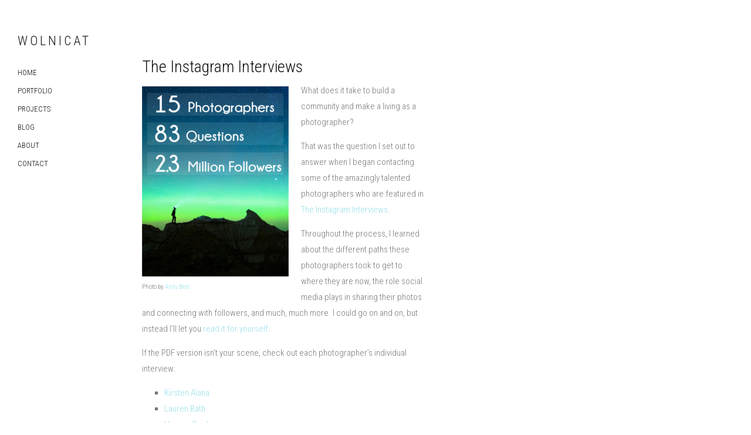

--- FILE ---
content_type: text/html; charset=UTF-8
request_url: https://wolnicat.com/the-instagram-interviews/
body_size: 6660
content:
<!DOCTYPE html>
<html lang="en-US">
<head>
<meta charset="UTF-8" />
<meta name="viewport" content="width=device-width, initial-scale=1.0, user-scalable=yes, minimum-scale=1.0" />

<meta http-equiv="X-UA-Compatible" content="IE=Edge,chrome=1">

 

<link rel="profile" href="http://gmpg.org/xfn/11" />
<link rel="pingback" href="https://wolnicat.com/xmlrpc.php" />

<!--[if lt IE 9]>
<script src="https://wolnicat.com/wp-content/themes/skylab/js/html5.js" type="text/javascript"></script>
<![endif]-->


	
<link rel='dns-prefetch' href='//s0.wp.com' />
<link rel='dns-prefetch' href='//secure.gravatar.com' />
<link rel='dns-prefetch' href='//s.w.org' />
<link rel="alternate" type="application/rss+xml" title="Wolnicat &raquo; Feed" href="https://wolnicat.com/feed/" />
<link rel="alternate" type="application/rss+xml" title="Wolnicat &raquo; Comments Feed" href="https://wolnicat.com/comments/feed/" />
<link href='https://fonts.googleapis.com/css?family=Roboto+Condensed:400,300' rel='stylesheet' type='text/css'>		<script type="text/javascript">
			window._wpemojiSettings = {"baseUrl":"https:\/\/s.w.org\/images\/core\/emoji\/11\/72x72\/","ext":".png","svgUrl":"https:\/\/s.w.org\/images\/core\/emoji\/11\/svg\/","svgExt":".svg","source":{"concatemoji":"https:\/\/wolnicat.com\/wp-includes\/js\/wp-emoji-release.min.js?ver=4.9.28"}};
			!function(e,a,t){var n,r,o,i=a.createElement("canvas"),p=i.getContext&&i.getContext("2d");function s(e,t){var a=String.fromCharCode;p.clearRect(0,0,i.width,i.height),p.fillText(a.apply(this,e),0,0);e=i.toDataURL();return p.clearRect(0,0,i.width,i.height),p.fillText(a.apply(this,t),0,0),e===i.toDataURL()}function c(e){var t=a.createElement("script");t.src=e,t.defer=t.type="text/javascript",a.getElementsByTagName("head")[0].appendChild(t)}for(o=Array("flag","emoji"),t.supports={everything:!0,everythingExceptFlag:!0},r=0;r<o.length;r++)t.supports[o[r]]=function(e){if(!p||!p.fillText)return!1;switch(p.textBaseline="top",p.font="600 32px Arial",e){case"flag":return s([55356,56826,55356,56819],[55356,56826,8203,55356,56819])?!1:!s([55356,57332,56128,56423,56128,56418,56128,56421,56128,56430,56128,56423,56128,56447],[55356,57332,8203,56128,56423,8203,56128,56418,8203,56128,56421,8203,56128,56430,8203,56128,56423,8203,56128,56447]);case"emoji":return!s([55358,56760,9792,65039],[55358,56760,8203,9792,65039])}return!1}(o[r]),t.supports.everything=t.supports.everything&&t.supports[o[r]],"flag"!==o[r]&&(t.supports.everythingExceptFlag=t.supports.everythingExceptFlag&&t.supports[o[r]]);t.supports.everythingExceptFlag=t.supports.everythingExceptFlag&&!t.supports.flag,t.DOMReady=!1,t.readyCallback=function(){t.DOMReady=!0},t.supports.everything||(n=function(){t.readyCallback()},a.addEventListener?(a.addEventListener("DOMContentLoaded",n,!1),e.addEventListener("load",n,!1)):(e.attachEvent("onload",n),a.attachEvent("onreadystatechange",function(){"complete"===a.readyState&&t.readyCallback()})),(n=t.source||{}).concatemoji?c(n.concatemoji):n.wpemoji&&n.twemoji&&(c(n.twemoji),c(n.wpemoji)))}(window,document,window._wpemojiSettings);
		</script>
		<style type="text/css">
img.wp-smiley,
img.emoji {
	display: inline !important;
	border: none !important;
	box-shadow: none !important;
	height: 1em !important;
	width: 1em !important;
	margin: 0 .07em !important;
	vertical-align: -0.1em !important;
	background: none !important;
	padding: 0 !important;
}
</style>
<link rel='stylesheet' id='style-css'  href='https://wolnicat.com/wp-content/themes/skylab/style.css?ver=4.9.28' type='text/css' media='all' />
<link rel='stylesheet' id='js_composer_front-css'  href='https://wolnicat.com/wp-content/plugins/js_composer/assets/css/js_composer.css?ver=4.7.4' type='text/css' media='all' />
<link rel='stylesheet' id='contact-form-7-css'  href='https://wolnicat.com/wp-content/plugins/contact-form-7/includes/css/styles.css?ver=5.1.6' type='text/css' media='all' />
<link rel='stylesheet' id='rs-plugin-settings-css'  href='https://wolnicat.com/wp-content/plugins/revslider/rs-plugin/css/settings.css?ver=4.6.92' type='text/css' media='all' />
<style id='rs-plugin-settings-inline-css' type='text/css'>
.tp-caption a{color:#ff7302;text-shadow:none;-webkit-transition:all 0.2s ease-out;-moz-transition:all 0.2s ease-out;-o-transition:all 0.2s ease-out;-ms-transition:all 0.2s ease-out}.tp-caption a:hover{color:#ffa902}
</style>
<link rel='stylesheet' id='dashicons-css'  href='https://wolnicat.com/wp-includes/css/dashicons.min.css?ver=4.9.28' type='text/css' media='all' />
<link rel='stylesheet' id='jetpack-widget-social-icons-styles-css'  href='https://wolnicat.com/wp-content/plugins/jetpack/modules/widgets/social-icons/social-icons.css?ver=20170506' type='text/css' media='all' />
<link rel='stylesheet' id='jetpack_css-css'  href='https://wolnicat.com/wp-content/plugins/jetpack/css/jetpack.css?ver=6.3.7' type='text/css' media='all' />
<script type='text/javascript' src='https://wolnicat.com/wp-includes/js/jquery/jquery.js?ver=1.12.4'></script>
<script type='text/javascript' src='https://wolnicat.com/wp-includes/js/jquery/jquery-migrate.min.js?ver=1.4.1'></script>
<script type='text/javascript' src='https://wolnicat.com/wp-content/plugins/revslider/rs-plugin/js/jquery.themepunch.tools.min.js?ver=4.6.92'></script>
<script type='text/javascript' src='https://wolnicat.com/wp-content/plugins/revslider/rs-plugin/js/jquery.themepunch.revolution.min.js?ver=4.6.92'></script>
<link rel='https://api.w.org/' href='https://wolnicat.com/wp-json/' />
<link rel="EditURI" type="application/rsd+xml" title="RSD" href="https://wolnicat.com/xmlrpc.php?rsd" />
<link rel="wlwmanifest" type="application/wlwmanifest+xml" href="https://wolnicat.com/wp-includes/wlwmanifest.xml" /> 
<meta name="generator" content="WordPress 4.9.28" />
<link rel="canonical" href="https://wolnicat.com/the-instagram-interviews/" />
<link rel='shortlink' href='https://wp.me/P7wk9F-4uU' />
<link rel="alternate" type="application/json+oembed" href="https://wolnicat.com/wp-json/oembed/1.0/embed?url=https%3A%2F%2Fwolnicat.com%2Fthe-instagram-interviews%2F" />
<link rel="alternate" type="text/xml+oembed" href="https://wolnicat.com/wp-json/oembed/1.0/embed?url=https%3A%2F%2Fwolnicat.com%2Fthe-instagram-interviews%2F&#038;format=xml" />
		<script type="text/javascript">
			jQuery(document).ready(function() {
				// CUSTOM AJAX CONTENT LOADING FUNCTION
				var ajaxRevslider = function(obj) {
				
					// obj.type : Post Type
					// obj.id : ID of Content to Load
					// obj.aspectratio : The Aspect Ratio of the Container / Media
					// obj.selector : The Container Selector where the Content of Ajax will be injected. It is done via the Essential Grid on Return of Content
					
					var content = "";

					data = {};
					
					data.action = 'revslider_ajax_call_front';
					data.client_action = 'get_slider_html';
					data.token = 'a89b4fff4c';
					data.type = obj.type;
					data.id = obj.id;
					data.aspectratio = obj.aspectratio;
					
					// SYNC AJAX REQUEST
					jQuery.ajax({
						type:"post",
						url:"https://wolnicat.com/wp-admin/admin-ajax.php",
						dataType: 'json',
						data:data,
						async:false,
						success: function(ret, textStatus, XMLHttpRequest) {
							if(ret.success == true)
								content = ret.data;								
						},
						error: function(e) {
							console.log(e);
						}
					});
					
					 // FIRST RETURN THE CONTENT WHEN IT IS LOADED !!
					 return content;						 
				};
				
				// CUSTOM AJAX FUNCTION TO REMOVE THE SLIDER
				var ajaxRemoveRevslider = function(obj) {
					return jQuery(obj.selector+" .rev_slider").revkill();
				};

				// EXTEND THE AJAX CONTENT LOADING TYPES WITH TYPE AND FUNCTION
				var extendessential = setInterval(function() {
					if (jQuery.fn.tpessential != undefined) {
						clearInterval(extendessential);
						if(typeof(jQuery.fn.tpessential.defaults) !== 'undefined') {
							jQuery.fn.tpessential.defaults.ajaxTypes.push({type:"revslider",func:ajaxRevslider,killfunc:ajaxRemoveRevslider,openAnimationSpeed:0.3});   
							// type:  Name of the Post to load via Ajax into the Essential Grid Ajax Container
							// func: the Function Name which is Called once the Item with the Post Type has been clicked
							// killfunc: function to kill in case the Ajax Window going to be removed (before Remove function !
							// openAnimationSpeed: how quick the Ajax Content window should be animated (default is 0.3)
						}
					}
				},30);
			});
		</script>
		<meta property="og:image" itemprop="image" content="https://wolnicat.com/wp-content/uploads/2015/10/instagram_interviews_coverpage.jpg">
<meta property="og:image:url" content="https://wolnicat.com/wp-content/uploads/2015/10/instagram_interviews_coverpage.jpg">
<meta property="og:image:secure_url" content="https://wolnicat.com/wp-content/uploads/2015/10/instagram_interviews_coverpage.jpg">
<meta property="twitter:image" content="https://wolnicat.com/wp-content/uploads/2015/10/instagram_interviews_coverpage.jpg">
<meta property="st:image" content="https://wolnicat.com/wp-content/uploads/2015/10/instagram_interviews_coverpage.jpg">
<link rel="image_src" href="https://wolnicat.com/wp-content/uploads/2015/10/instagram_interviews_coverpage.jpg">

<link rel='dns-prefetch' href='//v0.wordpress.com'/>
<style type='text/css'>img#wpstats{display:none}</style><title>The Instagram Interviews | Wolnicat</title>
	<style>
		/* Primary Typography */
		body, input, textarea, select, #cancel-comment-reply-link {
			font-family: "Roboto Condensed", sans-serif !important;
		}
		/* AddThis Typography */
		#at16recap, #at_msg, #at16p label, #at16nms, #at16sas, #at_share .at_item, #at16p, #at15s, #at16p form input, #at16p textarea {
			font-family: "Roboto Condensed", sans-serif !important;
		}
		/* fancyBox */
		.fancybox-title {
			font-family: "Roboto Condensed", sans-serif !important;
		}
		/* WooCommerce */
		.woocommerce ul.products li.product h3, .woocommerce-page ul.products li.product h3 {
			font-family: "Roboto Condensed", sans-serif !important;
		}
	</style>
	<style>
		/* Menu Typography */
		#access ul,
		#access-mobile {
			font-family: "Roboto Condensed", sans-serif;
		}
	</style>
	<style>
		/* Header Typography */
		h1, h2, h3, h4, h5, h6,
		.testimonial-big blockquote,
		.showbiz-title,
		#content .showbiz-title a,
		#content .showbiz-title a:visited,
		#content .showbiz-title a:hover,
		.wpb_content_element .wpb_tour_tabs_wrapper .wpb_tabs_nav a,
		.wpb_content_element .wpb_accordion_header a,
		.tp-caption.skylab_very_big_white,
		.tp-caption.skylab_very_big_black,
		.woocommerce #page div.product .woocommerce-tabs ul.tabs li a {
			font-family: "Roboto Condensed", sans-serif;
		}
	</style>
	<style>
		/* Border Between Footer and Footer Bottom Area Color */
		#site-generator-wrapper {
			border-color: #ffffff;
		}
	</style>
<meta name="generator" content="Powered by Visual Composer - drag and drop page builder for WordPress."/>
<!--[if lte IE 9]><link rel="stylesheet" type="text/css" href="https://wolnicat.com/wp-content/plugins/js_composer/assets/css/vc_lte_ie9.css" media="screen"><![endif]--><!--[if IE  8]><link rel="stylesheet" type="text/css" href="https://wolnicat.com/wp-content/plugins/js_composer/assets/css/vc-ie8.css" media="screen"><![endif]-->
<!-- Jetpack Open Graph Tags -->
<meta property="og:type" content="article" />
<meta property="og:title" content="The Instagram Interviews" />
<meta property="og:url" content="https://wolnicat.com/the-instagram-interviews/" />
<meta property="og:description" content="Visit the post for more." />
<meta property="article:published_time" content="2015-10-28T00:34:43+00:00" />
<meta property="article:modified_time" content="2015-11-05T21:55:04+00:00" />
<meta property="og:site_name" content="Wolnicat" />
<meta property="og:image" content="https://wolnicat.com/wp-content/uploads/2015/10/instagram_interviews_coverpage.jpg" />
<meta property="og:image:width" content="400" />
<meta property="og:image:height" content="517" />
<meta property="og:locale" content="en_US" />
<meta name="twitter:text:title" content="The Instagram Interviews" />
<meta name="twitter:image" content="https://wolnicat.com/wp-content/uploads/2015/10/instagram_interviews_coverpage.jpg?w=640" />
<meta name="twitter:card" content="summary_large_image" />
<meta name="twitter:description" content="Visit the post for more." />

<!-- End Jetpack Open Graph Tags -->
<noscript><style> .wpb_animate_when_almost_visible { opacity: 1; }</style></noscript></head>


<body class="page-template-default page page-id-17292 single-author singular left-menu wpb-js-composer js-comp-ver-4.7.4 vc_responsive">

	<!-- Page
================================================== -->


		
	<section id="page" class="hfeed ">
	<section id="header-wrapper">
		<section id="header">
			<header id="branding" class="clearfix" role="banner">
					
																<div id="site-title" class="clearfix">
							<a href="https://wolnicat.com/" rel="home">
								Wolnicat							</a>
						</div>
										
					<!-- Navbar
	================================================== -->
					<nav id="access" role="navigation" class="clearfix">
													<div class="nav-menu"><ul id="menu-skylab" class="sf-menu"><li id="menu-item-17242" class="menu-item menu-item-type-post_type menu-item-object-page menu-item-home menu-item-17242"><a href="https://wolnicat.com/"><span>Home</span></a></li>
<li id="menu-item-17453" class="menu-item menu-item-type-post_type menu-item-object-page menu-item-17453"><a href="https://wolnicat.com/portfolio/"><span>Portfolio</span></a></li>
<li id="menu-item-17428" class="menu-item menu-item-type-post_type menu-item-object-page menu-item-17428"><a href="https://wolnicat.com/projects/"><span>Projects</span></a></li>
<li id="menu-item-17421" class="menu-item menu-item-type-post_type menu-item-object-page menu-item-17421"><a href="https://wolnicat.com/blog/"><span>Blog</span></a></li>
<li id="menu-item-17207" class="menu-item menu-item-type-post_type menu-item-object-page menu-item-17207"><a href="https://wolnicat.com/about/"><span>About</span></a></li>
<li id="menu-item-17282" class="menu-item menu-item-type-post_type menu-item-object-page menu-item-17282"><a href="https://wolnicat.com/contact/"><span>Contact</span></a></li>
</ul></div>												
													<a id="mobile-menu-dropdown" class="clearfix" href="#">
								<i></i>
							</a>
										
						<div class="header-elements-wrapper">
													
																					
																				</div>
					</nav><!-- #access -->
			</header><!-- #branding -->
		</section><!-- #header -->
					<div id="access-mobile-wrapper" class="clearfix">
				<nav id="access-mobile" role="navigation" class="clearfix">
					<div class="menu-skylab-container"><ul id="menu-skylab-1" class="mobile-menu"><li class="menu-item menu-item-type-post_type menu-item-object-page menu-item-home menu-item-17242"><a href="https://wolnicat.com/">Home</a></li>
<li class="menu-item menu-item-type-post_type menu-item-object-page menu-item-17453"><a href="https://wolnicat.com/portfolio/">Portfolio</a></li>
<li class="menu-item menu-item-type-post_type menu-item-object-page menu-item-17428"><a href="https://wolnicat.com/projects/">Projects</a></li>
<li class="menu-item menu-item-type-post_type menu-item-object-page menu-item-17421"><a href="https://wolnicat.com/blog/">Blog</a></li>
<li class="menu-item menu-item-type-post_type menu-item-object-page menu-item-17207"><a href="https://wolnicat.com/about/">About</a></li>
<li class="menu-item menu-item-type-post_type menu-item-object-page menu-item-17282"><a href="https://wolnicat.com/contact/">Contact</a></li>
</ul></div>					
															
														</nav><!-- #access-mobile -->
			</div>
			</section><!-- #header-wrapper -->
		
	
	<div id="main" class="clearfix">

		<div id="primary">
			<div id="content" role="main">
			
				
					
<article id="post-17292" class="post-17292 page type-page status-publish has-post-thumbnail hentry">
	<div class="entry-content clearfix">
		<div class="wpb_row vc_row-fluid clearfix"><div class="wrapper clearfix"><div class="inner-wrapper clearfix"><div class="wpb_column vc_column_container vc_col-sm-6"><div class="wpb_wrapper">
	<div class="wpb_text_column wpb_content_element ">
		<div class="wpb_wrapper">
			<h2>The Instagram Interviews</h2>
<div id="attachment_17407" class="wp-caption alignleft" style="width: 250px"><img class="wp-image-17407 size-full" src="http://wolnicat.com/wp-content/uploads/2015/10/the_instagram_interviews_statistics.jpg" alt="The Instagram Interviews Stats" width="250" height="324" srcset="https://wolnicat.com/wp-content/uploads/2015/10/the_instagram_interviews_statistics.jpg 250w, https://wolnicat.com/wp-content/uploads/2015/10/the_instagram_interviews_statistics-231x300.jpg 231w" sizes="(max-width: 250px) 100vw, 250px" /><p class="wp-caption-text">Photo by <a href="https://instagram.com/andy_best/">Andy Best</a></p></div>
<p>What does it take to build a community and make a living as a photographer?</p>
<p>That was the question I set out to answer when I began contacting some of the amazingly talented photographers who are featured in <a href="http://wolnicat.com/theinstagraminterviews.pdf">The Instagram Interviews</a>.</p>
<p>Throughout the process, I learned about the different paths these photographers took to get to where they are now, the role social media plays in sharing their photos and connecting with followers, and much, much more. I could go on and on, but instead I&#8217;ll let you <a href="http://wolnicat.com/theinstagraminterviews.pdf">read it for yourself</a>.</p>
<p>If the PDF version isn&#8217;t your scene, check out each photographer&#8217;s individual interview:</p>
<ul>
<li><a href="http://wolnicat.com/the-instagram-interviews-kirsten-alana/">Kirsten Alana</a></li>
<li><a href="http://wolnicat.com/the-instagram-interviews-lauren-bath/">Lauren Bath</a></li>
<li><a href="http://wolnicat.com/the-instagram-interview-hannes-becker/">Hannes Becker</a></li>
<li><a href="http://wolnicat.com/the-instagram-interviews-andy-best/">Andy Best</a></li>
<li><a href="http://wolnicat.com/the-instagram-interviews-karan-bhatia/">Karan Bhatia</a></li>
<li><a href="http://wolnicat.com/the-instagram-interviews-taylor-burk/">Taylor Burk</a></li>
<li><a href="http://wolnicat.com/the-instagram-interviews-chris-burkard/">Chris Burkard</a></li>
<li><a href="http://wolnicat.com/the-instagram-interviews-peter-carey/">Peter Carey</a></li>
<li><a href="http://wolnicat.com/the-instagram-interviews-nicole-hunziker/">Nicole Hunziker</a></li>
<li><a href="http://wolnicat.com/the-instagram-interviews-sylvia-matzkowiak/">Sylvia Matzkowiak</a></li>
<li><a href="http://wolnicat.com/the-instagram-interviews-christian-mcleod/">Christian McLeod</a></li>
<li><a href="http://wolnicat.com/the-instagram-interviews-andrew-pavlidis/">Andrew Pavlidis</a></li>
<li><a href="http://wolnicat.com/the-instagram-interviews-eric-rubens/">Eric Rubens</a></li>
<li><a href="http://wolnicat.com/the-instagram-interviews-callum-snape/">Callum Snape</a></li>
<li><a href="http://wolnicat.com/the-instagram-interviews-krystle-wright/">Krystle Wright</a></li>
</ul>
<p>If you&#8217;ve read through the interviews and still want to know more, go check out the wonderful Instagram feeds of the photographers featured in the Instagram Interviews:</p>
<ul>
<li><a href="https://instagram.com/kirstenalana/">Kirsten Alana</a></li>
<li><a href="https://instagram.com/laurenepbath/">Lauren Bath</a></li>
<li><a href="https://instagram.com/hannes_becker/">Hannes Becker</a></li>
<li><a href="https://instagram.com/andy_best">Andy Best</a></li>
<li><a href="https://instagram.com/sendingstache">Karan Bhatia</a></li>
<li><a href="https://instagram.com/taylormichaelburk/">Taylor Burk</a></li>
<li><a href="https://instagram.com/chrisburkard/">Chris Burkard</a></li>
<li><a href="https://instagram.com/peteracarey/">Peter Carey</a></li>
<li><a href="https://instagram.com/nicolehunziker/">Nicole Hunziker</a></li>
<li><a href="https://instagram.com/goldie_berlin/">Sylvia Matzkowiak</a></li>
<li><a href="https://instagram.com/christianmcld/">Christian McLeod</a></li>
<li><a href="https://instagram.com/andrewpavlidis">Andrew Pavlidis</a></li>
<li><a href="https://instagram.com/erubes1/">Eric Rubens</a></li>
<li><a href="https://instagram.com/calsnape/">Callum Snape</a></li>
<li><a href="https://instagram.com/krystlejwright">Krystle Wright</a></li>
</ul>

		</div>
	</div>
</div></div><div class="wpb_column vc_column_container vc_col-sm-6"><div class="wpb_wrapper"></div></div></div></div></div>
			</div><!-- .entry-content -->
</article><!-- #post-17292 -->

				
			</div><!-- #content -->
		</div><!-- #primary -->


	</div><!-- #main -->

	<!-- Footer
    ================================================== -->
	<footer id="colophon" role="contentinfo">

		
		<div id="site-generator-wrapper">
			<section id="site-generator" class="clearfix">
				<div class="clearfix">
				<p>© Wolnicat</p>				
								
								</div>
			</section>
		</div><!-- #site-generator-wrapper -->
	</footer><!-- #colophon -->
</section><!-- #page -->


<script defer src="https://static.cloudflareinsights.com/beacon.min.js/vcd15cbe7772f49c399c6a5babf22c1241717689176015" integrity="sha512-ZpsOmlRQV6y907TI0dKBHq9Md29nnaEIPlkf84rnaERnq6zvWvPUqr2ft8M1aS28oN72PdrCzSjY4U6VaAw1EQ==" data-cf-beacon='{"version":"2024.11.0","token":"804fa0389e2c4463b3020bff513d278e","r":1,"server_timing":{"name":{"cfCacheStatus":true,"cfEdge":true,"cfExtPri":true,"cfL4":true,"cfOrigin":true,"cfSpeedBrain":true},"location_startswith":null}}' crossorigin="anonymous"></script>
</body>
	<div style="display:none">
	</div>
<script type='text/javascript' src='https://wolnicat.com/wp-content/plugins/js_composer/assets/js/js_composer_front.js?ver=4.7.4'></script>
<script type='text/javascript' src='https://wolnicat.com/wp-content/themes/skylab/js/jquery.init.js?ver=4.9.28'></script>
<script type='text/javascript'>
/* <![CDATA[ */
var wpcf7 = {"apiSettings":{"root":"https:\/\/wolnicat.com\/wp-json\/contact-form-7\/v1","namespace":"contact-form-7\/v1"}};
/* ]]> */
</script>
<script type='text/javascript' src='https://wolnicat.com/wp-content/plugins/contact-form-7/includes/js/scripts.js?ver=5.1.6'></script>
<script type='text/javascript' src='https://s0.wp.com/wp-content/js/devicepx-jetpack.js?ver=202603'></script>
<script type='text/javascript' src='https://secure.gravatar.com/js/gprofiles.js?ver=2026Janaa'></script>
<script type='text/javascript'>
/* <![CDATA[ */
var WPGroHo = {"my_hash":""};
/* ]]> */
</script>
<script type='text/javascript' src='https://wolnicat.com/wp-content/plugins/jetpack/modules/wpgroho.js?ver=4.9.28'></script>
<script type='text/javascript' src='https://wolnicat.com/wp-includes/js/wp-embed.min.js?ver=4.9.28'></script>
	<!-- JavaScript
    ================================================== -->
		
			
	<script>
	// FlexSlider
	jQuery(window).load(function() {
		jQuery('.flex-direction-nav a').html('');
	});
	</script>
	
			
			
		  
<script type='text/javascript' src='https://stats.wp.com/e-202603.js' async='async' defer='defer'></script>
<script type='text/javascript'>
	_stq = window._stq || [];
	_stq.push([ 'view', {v:'ext',j:'1:6.3.7',blog:'111138327',post:'17292',tz:'0',srv:'wolnicat.com'} ]);
	_stq.push([ 'clickTrackerInit', '111138327', '17292' ]);
</script>
</html>

--- FILE ---
content_type: text/css
request_url: https://wolnicat.com/wp-content/themes/skylab/style.css?ver=4.9.28
body_size: 51184
content:
/*
Theme Name: Skylab
Theme URI: http://demo.megathe.me/skylab/
Author: MegaTheme
Author URI: http://www.megathe.me
Description: Portfolio / Photography WordPress Theme
Version: 2.0.6
License: GNU General Public License v3 or later
License URI: http://www.gnu.org/licenses/gpl-3.0.html
Tags: black, green, blue, red, white, light, dark, two-columns, three-columns, left-sidebar, right-sidebar, responsive-layout, custom-background, custom-header, custom-menu, editor-style, featured-images, flexible-header, full-width-template, sticky-post, theme-options, translation-ready, accessibility-ready
Text Domain: mega
*/

/* =Reset default browser CSS.
-------------------------------------------------------------- */

html, body, div, span, applet, object, iframe,
h1, h2, h3, h4, h5, h6, p, blockquote, pre,
a, abbr, acronym, address, big, cite, code,
del, dfn, em, font, ins, kbd, q, s, samp,
small, strike, strong, sub, sup, tt, var,
dl, dt, dd, ol, ul, li,
fieldset, form, label, legend,
table, caption, tbody, tfoot, thead, tr, th, td {
	border: 0;
	font-family: inherit;
	font-size: 100%;
	font-style: inherit;
	font-weight: inherit;
	margin: 0;
	outline: 0;
	padding: 0;
	vertical-align: baseline;
}
:focus {/* remember to define focus styles! */
	outline: 0;
}
body {
	line-height: 1;
}
ol, ul {
	list-style: none;
}
table {/* tables still need 'cellspacing="0"' in the markup */
	border-collapse: separate;
	border-spacing: 0;
}
caption, th, td {
	font-weight: 300;
	text-align: left;
}
blockquote p:before,
q:before,
blockquote p:after,
q:after {
	font: normal 35px Arial, sans-serif;
	line-height: 0;
	position: relative;
	top: 13px;
}
blockquote p:before,
q:before {
	padding-right: 2px;
}
blockquote p:after,
q:after {
	padding-left: 2px;
}
blockquote, q {
	quotes: "" "";
}
a img {
	border: 0;
}
article, aside, details, figcaption, figure,
footer, header, hgroup, menu, nav, section {
	display: block;
}


/* =Structure
----------------------------------------------- */

body {
	padding: 0;
}
#page {
	margin: 0 auto;
	width: 100%;
	position: relative;
	background: #fff;
}
.single-post #page {
	margin: 0 auto;
}
.single-post #main {
	max-width: 1160px;
	padding: 78px 0 0;
}
.single-post .big-header-enabled #main {
	padding: 0;
}
.single-post.boxed #main {
	padding: 0 2.5%;
}
.single-post #primary {
	margin: 0 3.5% 0 0;
	padding: 60px 0 73px 0;
	float: left;
	width: 69.2%;
	border-right: none;
}
#content {
	margin: 0;
}
#wrapper {
	max-width: 1441px;
	margin: 0 auto;
	padding: 4em 0 0;
}
#secondary {
	float: left;
	margin: 60px 0 50px;
	padding: 0;
	width: 27.1%;
}

/* Boxed Layout */
.boxed {
	background-color: #f0f0f0;
}
.boxed #page {
	width: auto;
	max-width: 1160px;
}
.boxed #top-bar {
	padding: 0 30px;
}
.boxed #header-wrapper {
	max-width: 1160px;
}
.boxed #header {
	box-shadow: none;
	border-bottom: 1px solid #f5f5f5;
}
.boxed .fixed #header {
	max-width: 1160px;
}
.boxed #branding {
	padding: 0 30px;
}

.boxed #block-portfolio.full-width {
	padding: 0;
}
.boxed #block-portfolio .col3 .hentry {
	width: 30.7%;
}

.boxed #supplementary-wrapper,
.boxed #site-generator-wrapper {
	padding: 0 30px;
}

.boxed #site-generator #to-top {
	right: -100px;
}

.boxed #supplementary.four .flickr_badge_image {
	width: 62px;
	height: 62px;
}
.boxed .entry-content > .wpb_row > .wrapper {
	padding: 0 30px;
}
.boxed .entry-content > .wpb_row.full-width > .wrapper {
	padding: 0;
}

.sticky {}

/* Attachments */
.singular .image-attachment .entry-content {
	margin: 0 auto;
	width: auto;
}
.singular .image-attachment .entry-description {
	margin: 0 auto;
	width: 68.9%;
}

/* Blog, Search and Archive */
.archive #main,
.search #main,
.blog #main {
	max-width: 1160px;
	padding: 0;
}
.archive .big-header-enabled #main,
.search .big-header-enabled #main,
.blog .big-header-enabled #main,
.big-header-enabled #main {
	padding: 0;
}
.archive.boxed #main,
.search.boxed #main,
.blog.boxed #main {
	padding: 0 2.5%;
}
.archive #primary,
.search #primary,
.blog #primary {
	margin: 0 3.5% 0 0;
	padding: 60px 0 80px 0;
	float: left;
	width: 69.2%;
	border-right: none;
}

.no-sidebar-blog #page div.sharedaddy h3.sd-title {
	display: none;
}
.no-sidebar-blog #content div.sharedaddy,
.no-sidebar-blog #main div.sharedaddy,
.no-sidebar-blog div.sharedaddy {
	text-align: center;
}
.archive.no-sidebar-blog #primary,
.search.no-sidebar-blog #primary,
.blog.no-sidebar-blog #primary,
.single-post.no-sidebar-blog #primary {
	margin: 0;
	width: 100%;
}
.no-sidebar-blog .entry-content-meta-wrapper .entry-header {
	padding-left: 0;
	text-align: center;
	margin-bottom: 40px;
}
.no-sidebar-blog .entry-meta {
	text-align: center;
	padding: 0;
	margin-top: 14px;
}
.no-sidebar-blog .entry-header .entry-meta {
	margin: 14px 0 0;
}
.no-sidebar-blog .entry-header .entry-date {
	font-size: 16px;
}
.no-sidebar-blog .post-thumbnail {
	text-align: center;
}
.no-sidebar-blog .post-thumbnail a {
	display: inline;
}
.no-sidebar-blog .post-thumbnail .wp-post-image {
	float: none;
	display: inline-block;
}
.no-sidebar-blog .entry-header-wrapper {
	display: none;
}
.below-content-entry-meta {
	text-align: center;
}
.below-content-entry-meta a {
	color: #777;
}
.below-content-entry-meta a:hover {
	color: #96e0e9;
}
.below-content-entry-meta .sep {
	padding: 0 6px;
	color: #f5f5f5;
}
.archive.no-sidebar-blog footer.entry-meta .tag-links a,
.search.no-sidebar-blog footer.entry-meta .tag-links a,
.blog.no-sidebar-blog footer.entry-meta .tag-links a,
.single-post.no-sidebar-blog footer.entry-meta .tag-links a {
	float: none;
	display: inline-block;
}
.no-sidebar-blog .entry-content-meta-wrapper .entry-content {
	padding-left:0;
	max-width: 710px;
	margin: 0 auto;
}
.archive.no-sidebar-blog .hentry,
.search.no-sidebar-blog .hentry,
.blog.no-sidebar-blog .hentry {
	margin: 0 0 80px 0;
}

@media only screen and (min-width: 768px)  {
	.search-no-results #primary {
		width: 100%;
		margin: 0;
	}
}
@media only screen and (max-width: 768px)  {
	#content .marketing-tour-wrapper.no-margin {
		margin-bottom: 16px !important;
	}
}
.search-no-results #site-generator #to-top {
	display: none;
}
.not-found {
	margin: 0;
	background: #f5f5f5;
	color: #111;
	padding: 1em 1em 1em 2em;
	margin-bottom: 60px;
}
.not-found p {
	margin: 0;
}

.archive .hentry,
.search .hentry,
.blog .hentry {
	margin: 0 0 50px 0;
	padding: 0 0 11px;
	float: left;
	width: 100%;
}
.archive .hentry:last-of-type,
.search .hentry:last-of-type,
.blog .hentry:last-of-type {
	margin: 0;
	padding: 0;
}
.archive .hentry:last-of-type footer.entry-meta .tag-links a,
.search .hentry:last-of-type footer.entry-meta .tag-links a,
.blog .hentry:last-of-type footer.entry-meta .tag-links a {
	margin-bottom: 0;
}
.archive .entry-content-meta-wrapper,
.search .entry-content-meta-wrapper,
.blog .entry-content-meta-wrapper {
	width: 100%;
}
.single-post .entry-meta {
	display: block;
}
.archive footer.entry-meta span,
.search footer.entry-meta span,
.blog footer.entry-meta span,
.single-post footer.entry-meta span {
	color: #777;
}
.archive footer.entry-meta .sep,
.search footer.entry-meta .sep,
.blog footer.entry-meta .sep,
.single-post  footer.entry-meta .sep {
	color: #f5f5f5;
}

.archive footer.entry-meta .sep,
.search footer.entry-meta .sep,
.blog footer.entry-meta .sep {
	padding: 0 5px;
}

/* Portfolio Archive */
.post-type-archive-portfolio #primary {
	margin: 0;
	padding: 0;
	float: left;
	width: 100%;
	border-right: none;
}
.post-type-archive-portfolio #block-portfolio {
	margin-top: 60px;
	margin-bottom: 60px;
}
.post-type-archive-portfolio #block-portfolio .hentry {
	background: #fff;
	overflow: hidden;
	float: left;
	border: none;
	margin: 0 0 20px 20px;
	margin-bottom: 30px;
	padding: 0;
	position: relative;
	width: 23%;
}
.post-type-archive-portfolio #block-portfolio .hentry .portfolio-data {
	float: left;
	margin: 0;
	color: #111;
	text-decoration: none;
	text-align: center;

	-webkit-transition: none;
	-moz-transition: none;
	-o-transition: none;
	-ms-transition: none;
	transition: none;
}
.post-type-archive-portfolio #block-portfolio .hentry .portfolio-data:hover {
	color: #fff;
}
.post-type-archive-portfolio #block-portfolio .hentry .content-wrapper {
	position: relative;
	padding: 0 0 30px;

	-webkit-transition: all linear .1s;
	-moz-transition: all linear .1s;
	-o-transition: all linear .1s;
	-ms-transition: all linear .1s;
}
.post-type-archive-portfolio #block-portfolio .post-thumbnail {
	position: relative;
	margin: 0;
	overflow: hidden;
}
.post-type-archive-portfolio #block-portfolio .hentry .portfolio-data .overlay {
	opacity: 0;
	position: absolute;
	top: 0;
	left: 0;
	width: 100%;
	height: 100%;
	background: #fff;
	z-index: 50;

	-webkit-transition: all 0.1s ease-out;
	-moz-transition: all 0.1s ease-out;
	-o-transition: all 0.2 s ease-out;
	-ms-transition: all 0.1s ease-out;
	transition: all 0.1s ease-out;
}
.post-type-archive-portfolio #block-portfolio .hentry .portfolio-data:hover .overlay {
	opacity: .55;
}
.post-type-archive-portfolio #block-portfolio .hentry .content-wrapper .icon-portfolio-wrapper {
	position: absolute;
	top: 65%;
	left: 50%;
	color: #fff;
	z-index: 50;
	width: 52px;
	height: 52px;
	border-radius: 50%;
	margin-top: -25px;
	margin-left: -26px;
	opacity: 0;
	background: #111;
	background: rgba(0, 0, 0, .75);

	-webkit-backface-visibility: hidden;
	-webkit-transition: all 0.1s ease-ou
	-moz-transition: all 0.1s ease-out;
	-o-transition: all 0.2 s ease-out;
	-ms-transition: all 0.1s ease-out;
	transition: all 0.1s ease-out;
}
.post-type-archive-portfolio #block-portfolio .hentry .content-wrapper i {
	vertical-align: -43%;
	font-size: 30px;
}
.post-type-archive-portfolio #block-portfolio .hentry .content-wrapper i:before {
	font-family: 'icomoon';
	speak: none;
	font-style: normal;
	font-weight: normal;
	font-variant: normal;
	text-transform: none;
	line-height: 1;
	-webkit-font-smoothing: antialiased;
	content: "\e019";
}
.post-type-archive-portfolio #block-portfolio .hentry .content-wrapper .icon-portfolio-wrapper {
	color: #fff;
}
.post-type-archive-portfolio #block-portfolio .hentry .portfolio-data:hover .content-wrapper .icon-portfolio-wrapper {
	top: 50%;
	opacity: 1;
}
.post-type-archive-portfolio #block-portfolio .hentry .content-wrapper .icomoon-play {
	font-size: 26px;
	vertical-align: -46%;
	position: relative;
	right: 1px;
}
.post-type-archive-portfolio #block-portfolio .hentry .content-wrapper .icomoon-play:before {
	content: "\e016";
}
.post-type-archive-portfolio #block-portfolio .hentry .content-wrapper .icomoon-zoom {
	font-size: 26px;
	vertical-align: -46%;
}
.post-type-archive-portfolio #block-portfolio .hentry .content-wrapper .icomoon-zoom:before {
	content: "\e018";
}
.post-type-archive-portfolio #block-portfolio .entry-header {
	margin: 0 0 6px;
}
.post-type-archive-portfolio #block-portfolio .entry-header h2 {
	font-size: 16px;
}
.post-type-archive-portfolio #block-portfolio .entry-excerpt,
.post-type-archive-portfolio #block-portfolio .entry-category {
	color: #777;
	font-size: 13px;

	-webkit-transition: all linear .1s;
	-moz-transition: all linear .1s;
	-o-transition: all linear .1s;
	-ms-transition: all linear .1s;
	transition: all linear .1s;
}
.post-type-archive-portfolio #block-portfolio .hentry .portfolio-data:hover .entry-excerpt,
.post-type-archive-portfolio #block-portfolio .hentry .portfolio-data:hover .entry-category {
	color: #fff;
}


/* Default Page Template */
.page-template-default #page {
	width: auto;
}
.page-template-default #main #primary {
	margin: 0 auto;
	padding: 0;
	width: 100%;
}
.page-template-default .entry-title {
	background: white;
	padding: 0 1.825em 0 0;
	margin: 10px 0 12px 0;
}
.page-template-default #main #content {
	width: auto;
	max-width: 1160px;
	margin: 70px auto;
}
.page-template-page-header-php #main #content .type-page,
.page-template-page-header-without-vc-php #main #content .type-page {
	width: auto;
	max-width: 1160px;
	margin: 50px auto 70px;
}
.page-template-page-header-php.woocommerce-account.wpb-js-composer #main #content .type-page,
.page-template-page-header-php.woocommerce-cart.wpb-js-composer #main #content .type-page,
.page-template-page-header-php.woocommerce-checkout.wpb-js-composer #main #content .type-page {
	width: auto;
	max-width: 1160px;
	margin: 50px auto 71px;
}
.page-template-page-header-php.woocommerce-cart.wpb-js-composer #main #content .type-page .products {
	margin-bottom: 2px;
}
.page-template-page-header-php.woocommerce-cart.wpb-js-composer #main #content .type-page li.product {
	margin-bottom: 0;
}
.page-template-default.wpb-js-composer #main #content,
.page-template-page-header-php.wpb-js-composer #main #content {
	width: 100%;
	max-width: 100%;
	margin: 0;
}
.page-template-page-header-php.wpb-js-composer #main #content .type-page {
	max-width: 100%;
	margin: 0 auto;
}

/* Sidebar Page Template */
.page-template-page-sidebar-php .entry-header-wrapper .entry-header {
	padding: 50px 0 0;
	margin: 38px auto 7px;
}
.page-template-page-sidebar-php #main {
	max-width: 1160px;
	padding: 0;
}
.page-template-page-sidebar-php #primary {
	margin: 0 3.5% 0 0;
	padding: 48px 0 50px 0;
	float: left;
	width: 69.2%;
	border-right: none;
}

/* Contact */
div.wpcf7 {
	margin-bottom: 16px !important;
	display: inline-block;
	width: 100%;
}
.wpcf7-submit {
	cursor: pointer;
	margin: 0;
	color: #96e0e9;
	font-size: 15px;
	text-align: center;
	background: transparent;
	border: 2px solid #96e0e9;
	overflow: hidden;
	position: relative;
	padding: 3px 15px;
	letter-spacing: -1px;
	font-weight: 300;
	display: inline-block;

	-webkit-transform: scale(1);
	-moz-transform: scale(1);
	-ms-transform: scale(1);
	transform: scale(1);
	-webkit-backface-visibility: hidden;
	-webkit-transition: all linear .1s;
	-moz-transition: all linear .1s;
	-o-transition: all linear .1s;
	-ms-transition: all linear .1s;
}
.wpcf7-submit:hover {
	background-color: #96e0e9;
	color: #fff;
}
.input-block {
	margin: 0 0 20px 0;
}
.wpcf7-form .input-block label,
.wpcf7-form .textarea-block label {
	font-size: 17px;
	padding-bottom: 4px;
	float: left;
	clear: both;
	width: 140px;
	font-weight: 400;
}
.wpcf7-form input {
	width: auto;
	box-sizing: border-box;
	-moz-box-sizing: border-box;
}
.wpcf7-form textarea {
	box-sizing: border-box;
	-moz-box-sizing: border-box;
}
.wpcf7-form .textarea-block {
	clear: both;
}
#content .wpcf7-form .textarea-block span.wpcf7-not-valid-tip {
	margin-top: -8px;
}
#content span.wpcf7-not-valid-tip {
	position: inherit;
	left: 0;
	top: 0;
	background: transparent;
	border: none;
	font-size: 14px;
	width: auto;
	padding: 0;
	display: block;
	color: #ff6860;
}
#content div.wpcf7-validation-errors,
#content div.wpcf7-mail-sent-ok {
	background-color: transparent;
	border: none;
	margin: 31px 0 0;
	padding: 0;
	font-weight: normal;
	font-size: 14px;
	border-radius: 0;
}
#content div.wpcf7-mail-sent-ok {
	background-color: transparent;
	border: none;
}
.mandatory {
	float: left;
}
div.wpcf7 .watermark {
	color: #111 !important;
	font-weight: 700;
}
.wpcf7 .wpcf7-not-valid.watermark {
	color: #fe362c;
}
#content div.wpcf7 img.ajax-loader {
	margin-top: 0;
	margin-bottom: 0;
	margin-left: 14px;
	position: relative;
	top: 8px;
}

/* Portfolio Category */
.tax-portfolio-category #main {
	max-width: none;
}
.tax-portfolio-category #primary {
	margin: 0 30px;
	padding: 30px 0 50px;
	max-width: 905px;
	width: auto;
	float: none;
	border: none;
	background: transparent;
}
.tax-portfolio-category #block-portfolio {
	position: relative;
	z-index: 100;
	padding: 0;
	width: 100%;
	float: left;
}
.tax-portfolio-category #main #primary {
	margin: 0 30px;
	padding: 30px 0 50px;
	max-width: 905px;
}
.tax-portfolio-category #portfolio {
	margin: 0 0 0 -20px;
	padding: 0;
	max-width: 925px;
	width: 110%;
}
.tax-portfolio-category.entry-header {
	display: none;
}

/* Portfolio */
.highlight-heading {
	margin: 0 0 20px;
}
.highlight-heading h2 {
	font-size: 29px;
	text-transform: none;
	letter-spacing: 0;
	font-weight: 400;
}
.highlight-heading h3 {
	padding: 0 200px;
	margin-bottom: 40px !important;
}
.highlight-heading hr {
	margin-bottom: 20px;
	width: 4%;
	background: #bbb;
}
.highlight-heading p {
	color: #777;
	font-size: 16px;
	padding: 0 140px;
	text-transform: none;
}

#block-portfolio {
	max-width: 1160px;
	margin: 0 auto;
}
#block-portfolio.light-margin {
	margin-top: 20px;
}
#block-portfolio.no-margin-top {
	margin-top: 0;
}
#block-portfolio.full-width {
	max-width: none;
	width: 100%;
	overflow: hidden;
}
.portfolio-padding #block-portfolio.full-width {
	width: auto;
	padding: 0 2.5%;
}
.portfolio-padding.col3 #block-portfolio.full-width {
	padding: 0 2.2%;
}
#portfolio {
	margin: 0 0 0 0;
	opacity: 0;
	visibility: hidden;
	min-height: 265px;
	position: relative;
}
#block-portfolio .col3 .hentry {
	float: left;
	border: none;
	margin: 0 0 40px 0;
	padding: 0;
	position: relative;
}
#block-portfolio .col3.title-hidden .hentry {
	margin-bottom: 2.2%;
}
.gutter-sizer {
	width: 1.8%;
}
#block-portfolio .col3 .gutter-sizer {
	width: 2.2%;
}
#block-portfolio .col3 .hentry,
#block-portfolio .col3 .grid-sizer {
	width: 31.81%;
}
#block-portfolio .col3 .portfolio-view-wrapper {}
#block-portfolio .col4 .portfolio-view-wrapper {
	width: 100%;
	height: 100%;
}
#block-portfolio .col4 .portfolio-view-content {
	text-align: center;
}
#block-portfolio .portfolio-view-content.meta_center {
	text-align: center;
}
#block-portfolio .portfolio-view-content.meta_left {
	text-align: left;
}
#block-portfolio .portfolio-view-content.meta_left_top {
	text-align: left;
	vertical-align: top;
}
#block-portfolio .col4 .post-thumbnail h2,
#block-portfolio .col3 .post-thumbnail h2 {
	letter-spacing: 0;
	font-size: 16px;
}
#block-portfolio .col4 .hentry {
	float: left;
	border: none;
	margin: 0 0 40px 0;
	padding: 0;
	position: relative;
}
#block-portfolio .col4.title-hidden .hentry {
	margin-bottom: 1.8%;
}
#block-portfolio .col4 .hentry,
#block-portfolio .col4 .grid-sizer {
	width: 23.62%;
}

/* Portfolio Full Width */
#block-portfolio.full-width .margin0 .hentry img  {
	width: 100%;
	max-width: none;
}
#block-portfolio.full-width .title-visible.margin0 .hentry {
	margin: 0 0 30px;
}
#block-portfolio.full-width .col4 .portfolio-view-wrapper,
#block-portfolio.full-width .col4 .entry-view-wrapper {
	width: 100%;
}

#content #filters.full-width {
	max-width: none;
	margin: 0;
	padding: 0 0 30px;
}
#content #filters.full-width div {
	margin: 0 auto;
	max-width: 1160px;
}
#content #block-portfolio.light-margin #filters.full-width {
	margin-bottom: 21px;
}
#content #filters.full-width a {
	float: none;
	display: inline-block;
}

#content #filters.filter-left {
	text-align: left;
	position: relative;
}
#content #filters.filter-left div {
	background: transparent;
	position: relative;
	z-index: 100;
	padding: 0;
	float: none;
	max-width: 1160px;
}
.left-menu #content #filters.filter-left div {
	max-width: none;
}
#content .dark #filters.filter-left div {
	background: transparent;
}
#content .dark #filters.filter-left:after {
	content: "";
	position: absolute;
	height: 0;
	border: none;
	top: 0;
	left: 0;
	width: 0;
}
#content .dark #filters a {
	color: #d9d9d9;
}
#content .dark #filters a:hover {
	color: #111;
	background: #d9d9d9;
}

/* Portfolio Margins 0px */
#portfolio.margin0 {
	margin-bottom: 20px;
	margin-left: 0;
}
.full-width #portfolio.margin0 {
	margin-bottom: 0;
}
.full-width.no-margin-bottom #portfolio.margin0 {
	margin-bottom: 0;
}
#block-portfolio .title-hidden.margin0 .hentry {
	margin: 0;
}
#block-portfolio .col4.margin0 .hentry,
#block-portfolio .col4.margin0 .grid-sizer {
	width: 25%;
}
#block-portfolio .col4.margin0 .hentry.portfolio-50-width {
	width: 50%;
}
#block-portfolio .col4.portfolio-50-width-enabled .hentry.portfolio-50-width {
	width: 49%;
}
#block-portfolio .col4.margin0 .hentry .post-thumbnail {
	overflow: visible;
}
#block-portfolio .col4.margin0 .hentry img {
	width: 100%;
}
#block-portfolio.full-width .hentry img {
	-webkit-backface-visibility: visible;
}
#block-portfolio .margin0 .hentry img {
	max-width: none;
}
#block-portfolio.full-width  .post-thumbnail {
	overflow: visible;
}
#block-portfolio .col4.margin0 .hentry .portfolio-view-wrapper {
	width: 100%;
}
#block-portfolio .col3.margin0 .hentry,
#block-portfolio .col3.margin0 .grid-sizer {
	width: 33.3333%;
}
#block-portfolio .col3.margin0 .post-thumbnail {
	overflow: visible;
}

/* Portfolio Margins 30px */
#portfolio.margin30 {
	margin: 0 0 0 -2.5%;
}
#block-portfolio .margin30 .hentry {
	margin: 0 0 30px 2.5%;
}
#block-portfolio .col4.margin30 .hentry {
	width: 24%;
}
#block-portfolio .col3.margin30 .hentry {
	width: 30.4%;
}


#block-portfolio .title-visible.margin0 .hentry {
	margin: 0 0 30px;
}

#block-portfolio .hentry img {
	display: block;
	max-width: 100%;
	width: auto;
	float: left;

	-webkit-backface-visibility: visible;
	-moz-transform: rotate(0);
}
#block-portfolio .hentry .content-wrapper {}
#block-portfolio .hentry a.content-wrapper:hover .portfolio-data h2 {
	color: #96e0e9;
}
#block-portfolio .hentry a.content-wrapper:hover .post-thumbnail {
	opacity: .7;
}
#block-portfolio a.content-wrapper .post-thumbnail {
	-webkit-transition: all 0.1s linear;
	-moz-transition: all 0.1s linear;
	-o-transition: all 0.1s linear;
	-ms-transition: all 0.1s linear;
	-webkit-backface-visibility: hidden;
}
.browser-bar {
	border-radius: 0;
	height: 19px;
	font-size: 1px;
	background-color: #eee;
	line-height: 24px;
}
.browser-button {
    display: inline-block;
    height: 21px;
    font-size: inherit;
    margin-left: 6px;
    width: 4px;
	height: 4px;
	background: #999 !important;
	border-radius: 50%;
}
.browser-button:first-child {
    margin-left: 8px;
    background: #7cc04f;
}
.browser-button:nth-child(2) {
   background: #e9bc33;
}
.browser-button:nth-child(3) {
   background: #e45d55;
}
#block-portfolio .post-thumbnail {
	position: relative;
	margin: 0;
	overflow: hidden;
}
#block-portfolio .title-hidden .entry-header {
	margin: 0 0 6px;
}
#block-portfolio .entry-category {
	color: #777;
	font-size: 13px;
	text-transform: none;
	line-height: 1.625;
}
.portfolio-view-animate {
	opacity: 0;
	filter: alpha(opacity=0);
	visibility: hidden;

	-webkit-transform: translateY(1.875rem);
	-moz-transform: translateY(1.875rem);
	-ms-transform: translateY(1.875rem);
	transform: translateY(1.875rem);
	-webkit-transition: all 0.3s ease;
	-webkit-transition-delay: 0.4s;
	-moz-transition: all 0.3s ease 0.4s;
	-o-transition: all 0.3s ease 0.4s;
	transition: all 0.3s ease 0.4s;
}
.post-thumbnail:hover .portfolio-view-animate {
	opacity: 1;
	filter: alpha(opacity=100);
	visibility: visible;

	-webkit-transform: translateY(0);
	-moz-transform: translateY(0);
	-ms-transform: translateY(0);
	transform: translateY(0);
}
#block-portfolio .title-hidden .entry-category.categories-bottom {
	position: absolute;
	bottom: 30px;
}
#block-portfolio .title-hidden .portfolio-view-animate .entry-category.categories-bottom {
	bottom: 0;

	-webkit-transition: all 0.1s ease-out;
	-moz-transition: all 0.1s ease-out;
	-o-transition: all 0.1s ease-out;
	-ms-transition: all 0.1s ease-out;
}
#block-portfolio .title-hidden a:hover .portfolio-view-animate .entry-category.categories-bottom {
	bottom: 30px;
}
#block-portfolio .col4 .entry-category,
#block-portfolio .col3 .entry-category {
	font-size: 16px;
	font-weight: 100;
	color: #777;
}
#block-portfolio .entry-category .sep {
	padding: 0 5px;
	color: #777;
}
#block-portfolio .entry-excerpt {
	color: #777;
	font-size: 16px;
	font-weight: 100;
}
#block-portfolio .entry-excerpt p {
	margin-bottom: 8px;
}
#block-portfolio .title-hidden .entry-excerpt p {
	margin-bottom: 0;
}

.title-visible .portfolio-view {
	position: relative;
	background: transparent;
}
#block-portfolio .title-visible .entry-excerpt,
#block-portfolio .title-visible .entry-category {
	color: #777;
	text-align: center;
	margin: 0 0 8px;
	font-weight: 300;
}
#block-portfolio .title-visible .portfolio-view-content {
	padding: 20px 0;
	text-align: center;
}
#block-portfolio .col4.title-hidden .portfolio-view-content {
	padding: 20px;
}
.title-visible .entry-header {
	margin-top: 24px;
	margin-bottom: 3px;
	text-align: center;
}
.title-visible .portfolio-view-animate .entry-header {
	margin: 0;
	max-height: 33px;
}
.title-visible .entry-header h2 {
	letter-spacing: 0;
	font-size: 22px;
	line-height: 20px;
	margin: 0;
	display: inline-block;
	font-weight: 100;

	-webkit-transition: all linear .1s;
	-moz-transition: all linear .1s;
	-o-transition: all linear .1s;
	-ms-transition: all linear .1s;
}
.title-visible a.portfolio-data:hover h2 {
	color: #96e0e9;
}
#block-portfolio.full-width .col4.title-hidden .post-thumbnail h2 {
	font-size: 18px;
}
.title-visible .portfolio-data {
	color: #111;
	text-decoration: none;
}
.portfolio-data {
	margin: 20px 0 0;
	text-align: center;
}
.title-visible .portfolio-data:hover {
	color: #96e0e9;
}
#block-portfolio .title-visible .hentry img {
	max-width: 100%;
}
.title-visible .entry-view-wrapper {
	background-color: rgba(0, 0, 0, .92);

	position: absolute;
	width: 150%;
	height: 200%;
	background-color: #111;
	background-color: rgba(0, 0, 0, .8);
	visibility: hidden;
	opacity: 0;
	display: inline-block;
	top: 0;
	left: 0;

	-webkit-transform: translate(100%, 100%) rotate(45deg);
	-moz-transform: translate(100%, 100%) rotate(45deg);
	-ms-transform: translate(100%, 100%) rotate(45deg);
	transform: translate(100%, 100%) rotate(45deg);
	-webkit-transition: all 0.7s ease-in-out;
	-moz-transition: all 0.7s ease-in-out;
	-o-transition: all 0.7s ease-in-out;
	transition: all 0.7s ease-in-out;
}
.title-visible a:hover .entry-view-wrapper {
	visibility: visible;
	opacity: 1;
	filter: alpha(opacity=100);

	-webkit-transform: translate(-15%, -15%) rotate(45deg);
	-moz-transform: translate(-15%, -15%) rotate(45deg);
	-ms-transform: translate(-15%, -15%) rotate(45deg);
	transform: translate(-15%, -15%) rotate(45deg);
}
.full-width .col3.title-visible .entry-view-wrapper {
	width: 100.1%;
}

.title-visible a:hover .entry-view-wrapper {
	opacity: 1;
}

.entry-category {
	color: #777;
	font-size: 11px;
	text-transform: uppercase;
}
.entry-category .sep {
	padding: 0 5px;
	color: #777;
}
.entry-excerpt {
	color: #fff;
	font-size: 12px;
	font-weight: normal;
}

/* Password Protected  */
.password-protected {
	text-align: center;
	padding: 30px 0 20px;
	background: whiteSmoke;
	max-width: 50%;
	margin: 4em auto;
	color: #111;
}
.protected {
	text-transform: uppercase;
	font-size: 13px;
	font-weight: bold;
	width: 80%;
	margin: 0 auto 1.825em;
}
.password-protected input[type="password"] {
	background: #fff;
	border-color: #777;
	color: #111;
	margin: 0;
	padding: 5px 8px;
}
.password-protected input[type="password"]:focus {
	border-color: #111;
	background: #fafafa;
}
.password-protected input[type="submit"] {
	font-size: 13px;
	font-weight: bold;
	text-transform: uppercase;
	background: #111;
	box-shadow: none;
	border: none;
	color: white;
	padding: 6px 14px;
	cursor: pointer;
	margin: 0 0 0 5px;
	position: relative;
}
.password-protected input[type="submit"]:hover {
	background: #777;
}


/* Single Portfolio */
.single-portfolio #content {
	padding: 0;
}
.single-portfolio .hentry {
	padding: 0;
	margin: 0;
}
.single-portfolio #main {
	max-width: 100%;
}
.single-portfolio #primary {}
.single-portfolio #content .nav-single {
	padding: 0 0 0 14px;
	margin: 0 0 0 1.9%;
	text-align: right;
	float: right;
	clear: none;
	position: relative;
	top: 5px;
	border-left: 1px solid #f5f5f5;
}
.portfolio-content {
	margin: 0;
	padding: 0;
}
.single-portfolio .entry-content {
	padding: 0;
}

.single-portfolio .nav-single .nav-previous,
.single-portfolio .nav-single .nav-next {
	float: none;
	display: inline-block;
	height: 30px;
}
.single-portfolio .nav-single .nav-next i {
	padding-right: 0;
	padding-left: 2px;
}
.single-portfolio .nav-single .nav-previous i {
	padding-right: 2px;
	padding-left: 0;
}
.single-portfolio .nav-single .nav-previous,
.single-portfolio .nav-single .nav-next {
	float: left;
}
.single-portfolio .nav-single .nav-next {
	float: right;
	padding: 0;
}
.single-portfolio .nav-single .nav-previous {
	margin-right: 5px;
}
.single-portfolio .nav-single .nav-previous a,
.single-portfolio .nav-single .nav-next a {
	font-weight: normal;
	text-decoration: none;
	letter-spacing: 0;
	border: none;
	width: 24px;
	height: 28px;
	display: block;
	padding: 1px 3px;
	line-height: 1.5;
}

.single-portfolio .nav-single a i {
	color: #777;
	font-size: 22px;
	vertical-align: 0%;

	-webkit-transition: all linear .1s;
	-moz-transition: all linear .1s;
	-o-transition: all linear .1s;
	-ms-transition: all linear .1s;
}
.single-portfolio .nav-single a i:before {
	color: #777;
	font-size: 22px;
	font-family: 'icomoon';
	content: attr(data-icon);
	speak: none;
	font-weight: normal;
	font-variant: normal;
	text-transform: none;
	line-height: 1;
	-webkit-font-smoothing: antialiased;
	-moz-osx-font-smoothing: grayscale;

	-webkit-transition: all linear .1s;
	-moz-transition: all linear .1s;
	-o-transition: all linear .1s;
	-ms-transition: all linear .1s;
}
.single-portfolio .nav-single .nav-previous a i:before {
	content: "\e012";
}
.single-portfolio .nav-single .nav-next a i:before {
	content: "\e010";
}
.single-portfolio .nav-single .nav-previous a:hover,
.single-portfolio .nav-single .nav-next a:hover {
	border-color: #303636;
	color: #111;
}
.single-portfolio #content .nav-single .nav-previous a:hover i:before,
.single-portfolio #content .nav-single .nav-next a:hover i:before {
	color: #111;
}
.single-portfolio .nav-single .nav-previous i,
.single-portfolio .nav-single .nav-next i {
	position: relative;
	right: 1px;
	padding: 0;
}

.portfolio-details h3 {
	text-transform: none;
	letter-spacing: 0;
	padding-top: 14px;
	margin-bottom: 4px;
	font-size: 18px;
}
.portfolio-details p {
	font-size: 18px;
	font-weight: 300;
}
.portfolio-details h3:first-child {
	padding-top: 0;
}
.portfolio-details ul {
	list-style: none;
	margin-left: 0;
}
.portfolio-details li {
	border-top: 1px solid #f5f5f5;
	padding-top: 7px;
	margin-bottom: 7px;
}
.portfolio-details.aligncenter {
	text-align: center;
}
.portfolio-details.aligncenter li {
	border-top: none;
	padding-top: 0;
	margin-bottom: 0;
	display: inline-block;
	margin-left: 16px;
}
.portfolio-details.aligncenter li:first-child {
	margin-left: 0;
}
.portfolio-details li:first-child {
	border-top: none;
	padding-top: 0;
}
.portfolio-details ul h3 {
	margin-top: 0;
	display: inline;
}
.portfolio-details ul p {
	display: inline;
}

/* Header Center */
.page-template-page-header-center-php .entry-header-wrapper .entry-header {
	text-align: center;
}
.page-template-page-header-center-php .entry-header-wrapper .entry-title {
	float: none;
	display: inline-block;
}

/* Header */
.entry-header-wrapper .entry-header {
	margin: 26px auto 0;
	max-width: 1160px;
	position: relative;
	min-height: 43px;
}
.boxed .entry-header-wrapper .entry-header {
	padding: 0 30px;
}
.archive .entry-header-wrapper .entry-header,
.search .entry-header-wrapper .entry-header,
.blog .entry-header-wrapper .entry-header {
	padding: 45px 0 0;
	margin: 36px auto 0;
	min-height: 43px;
}
.archive.boxed .entry-header-wrapper .entry-header,
.search.boxed .entry-header-wrapper .entry-header,
.blog.boxed .entry-header-wrapper .entry-header {
	padding-right: 30px;
	padding-left: 30px;
}
.single-post .entry-header-wrapper .entry-header {
	margin: 43px auto 5px;
	padding: 45px 0 0;
}
.single-post.boxed .entry-header-wrapper .entry-header {
	padding-right: 30px;
	padding-left: 30px;
}
.entry-header-wrapper {
	background: #fff;
	background: rgba(255, 255, 255, 1);
	border-top: 1px solid transparent;
	border-bottom: 1px solid transparent;
}
.entry-header-wrapper .entry-title {
	margin: 0;
	font-size: 22px;
	line-height: 1.6;
	font-weight: 100;
	display: inline;
	text-transform: uppercase;
	letter-spacing: 2px;
	float: left;
	margin-bottom: 7px !important;
	color: #777;
}
.big-header-enabled .entry-header-wrapper .entry-title {
	text-transform: uppercase;
	letter-spacing: 4px;
	font-weight: 100;
	font-size: 48px;
	float: none;
	border: none;
	color: #fff;
}
.big-header-enabled .entry-header-wrapper {
	background-position: center;
	background-repeat: no-repeat;
	background-size: cover;
}
.non-sticky-header.transparent-header #header-wrapper {
	position: absolute;
}
.transparent-header .entry-header-wrapper,
.sticky-header.big-header-enabled .entry-header-wrapper {
	padding-top: 73px;
}
.non-sticky-header.big-header-enabled .entry-header-wrapper .entry-header {
	margin: 129px auto 130px;
	padding: 0;
	text-align: center;
}
.big-header-enabled .entry-header-wrapper .entry-header {
	margin: 129px auto 130px;
	padding: 0;
	text-align: center;
}	
.single-post .non-sticky-header.big-header-enabled .entry-header-wrapper .entry-header {
	margin-top: 46px;
}
.woocommerce .big-header-enabled .entry-header-wrapper .entry-header,
.post-type-archive-product.woocommerce .big-header-enabled .entry-header-wrapper .entry-header,
.tax-product_cat.woocommerce .big-header-enabled .entry-header-wrapper .entry-header,
.tax-product_tag.woocommerce .big-header-enabled .entry-header-wrapper .entry-header {
	margin: 129px auto 130px;
	padding: 0;
}
.entry-content-meta-wrapper .entry-header .entry-title {
	margin: 0;
	font-size: 36px;
	font-weight: 300;
	display: inline;
	text-transform: none;
	letter-spacing: 0;
}

/* Alignment */
.alignleft {
	display: inline;
	float: left;
	margin-right: 1.425em;
}
.alignright {
	display: inline;
	float: right;
	margin-left: 1.425em;
}
.aligncenter {
	display: block;
	margin: 0 auto;
}

.one-column.singular .entry-header,
.one-column.singular .entry-content,
.one-column.singular footer.entry-meta,
.one-column.singular #comments-title {
	width: 100%;
}
.one-column.singular blockquote.pull {
	margin: 0 0 1.825em;
}
.one-column.singular .pull.alignleft {
	margin: 0 1.825em 0 0;
}
.one-column.singular .pull.alignright {
	margin: 0 0 0 1.825em;
}
.one-column.singular .entry-meta .edit-link a {
}
.one-column.singular #author-info {
	margin: 2.2em -8.8% 0;
	padding: 20px 8.8%;
}
.one-column .commentlist > li.comment {
	margin-left: 102px;
	width: auto;
}
.one-column .commentlist > li.comment {
	margin-left: 0;
}
.one-column .commentlist > li.comment .comment-meta,
.one-column .commentlist > li.comment .comment-content {
	margin-right: 85px;
}
.one-column .commentlist .avatar {
	background: transparent;
	display: block;
	padding: 0;
	top: 1.825em;
	left: auto;
	right: 1.825em;
}
.one-column .commentlist .children .avatar {
	background: none;
	padding: 0;
	position: absolute;
	top: 2.2em;
	left: 2.2em;
}
.one-column #respond {
	width: auto;
}


/* =Global
----------------------------------------------- */

body,
input,
textarea {
	color: #777;
	font-size: 15px;
	font-weight: 300;
	font-style: normal;
	font-variant: normal;
	line-height: 1.825;
	letter-spacing: 0px;
	text-decoration: none;
	text-transform: none;
}
body {
	background-color: #fff;
}
body:after {
		display: none;
		content: 'big';
	}

/* clearfix */
.clearfix:after { 
	clear: both; 
	display: block; 
	height: 0; 
	font-size: 0; 
	visibility: hidden; 
	content: "."; 
}
* html .clearfix {
	zoom: 1;
}
*:first-child+html .clearfix {
	zoom: 1;
}

.hidden {
	display: none;
}

.no-found {
	font-size: 13px;
	font-weight: bold;
	text-align: center;
	margin: 1.825em 0;
	text-transform: uppercase;
}

/* Headings */
h1, h2, h3, h4, h5, h6 {
	font-weight: 400;
	font-style: normal;
	text-rendering: optimizeLegibility;
	line-height: 1.425;
	margin-bottom: 8px !important;
	margin-top: 14px;
	clear: both;
	color: #111;
}
h1 a, h2 a, h3 a, h4 a, h5 a, h6 a {
	text-decoration: none;
	color: #111;
}
h1 a:hover,
h2 a:hover,
h3 a:hover,
h4 a:hover,
h5 a:hover,
h6 a:hover {
	color: #96e0e9;
}
h1 {
	font-size: 48px;
	line-height: 1.3;
}
h2 {
	text-transform: none;
	letter-spacing: 0;
	font-size: 28px;
	font-weight: 100;
}
h3 {
	font-size: 22px;
	font-weight: 100;
}
h4 {
	font-size: 16px;
	margin-bottom: 4px;
}
h5 {
	font-size: 16px;
	text-transform: uppercase;
	letter-spacing: 1px;
}
h6 {
	font-size: 14px;
	font-weight: bold;
	text-transform: uppercase;
}
h1 small,
h2 small,
h3 small,
h4 small,
h5 small,
h6 small {
	font-size: 60%;
	color: #777;
	line-height: 0;
}
.subheader {
	line-height: 1.3;
	color: #bbb;
	font-weight: 300;
	margin-bottom: 24px;
}

/* Borders */
hr {
	background-color: #f5f5f5;
	border: 0;
	height: 1px;
	margin-bottom: 1.825em;
	clear: both;
}

/* Text elements */
p {
	margin-bottom: 14px;
}
#content p:empty {
	padding: 0;
	margin: 0;
	display: none;
}
aside,
aside p {
	font-size: 13px;
	font-style: italic;
}
ul, ol {
	margin: 0 0 1.825em 2.5em;
}
ul {
	list-style: square;
}
.single-post ul {
	list-style: none;
	margin-left: 2.5em;
}
.single-post .entry-content ul li:before {
	content: "-";
	display: inline-block;
	margin-left: -1.3em;
	line-height: 1.2;
	margin-right: .9em;
	font-size: 14px;
}
ol {
	list-style-type: decimal;
}
ol ol {
	list-style: upper-alpha;
}
ol ol ol {
	list-style: lower-roman;
}
ol ol ol ol {
	list-style: lower-alpha;
}
ul ul, ol ol, ul ol, ol ul {
	margin-bottom: 0;
}
dl {
	margin: 0 1.825em;
}
dt {
	font-weight: bold;
}
dd {
	margin-bottom: 1.825em;
}
strong {
	font-weight: normal;
}
cite, em, i {
	font-style: italic;
}
blockquote {
	font-weight: 300;
	padding: 0 0 0 2.5%;
	margin: 1.825em 0 1.825em 2.5%;
	border-left: 1px solid #bbb;
	font-style: normal;
	font-size: 20px;
}
blockquote em, blockquote i, blockquote cite {
	font-style: normal;
}
blockquote cite {
	color: #111;
	font: 12px Arial, sans-serif;
	font-weight: 300;
	letter-spacing: 0.05em;
	text-transform: uppercase;
}
pre {
	background-color: #f0f0f0;
	background-image: -webkit-linear-gradient(#F4F4F4 50%, #E7E7E7 50%);
	background-image: -moz-linear-gradient(#F4F4F4 50%, #E7E7E7 50%);
	background-image: -o-linear-gradient(#F4F4F4 50%, #E7E7E7 50%);
	background-image: -ms-linear-gradient(#F4F4F4 50%, #E7E7E7 50%);
	background-size: 38px 38px;
	font: 12px Consolas, "Liberation Mono", Courier, monospace;
	line-height: 19px;
	margin: 0 0 1.825em;
	overflow: auto;
	padding: 0 0 0 4px;
	border: solid 1px #777;
}
code, kbd {
	font: 13px Monaco, Consolas, "Andale Mono", "DejaVu Sans Mono", monospace;
}
abbr, acronym, dfn {
	border-bottom: 1px dotted #bbb;
	cursor: help;
}
address {
	display: block;
	margin: 0 0 1.825em;
}
ins {
	background: #fff9c0;
	text-decoration: none;
}
sup,
sub {
	font-size: 10px;
	height: 0;
	line-height: 1;
	position: relative;
	vertical-align: baseline;
}
sup {
	bottom: 1ex;
}
sub {
	top: .5ex;
}

/* Forms */
input[type=text],
input[type=password],
input[type=email],
textarea {
	background: #fff;
	border: 1px solid #f5f5f5;
	color: #777;
	box-shadow: none;
	border-radius: 0;
	max-width: 100%;
	width: 100%;
	margin: 0;
}
input[type=text]:focus,
input[type=password]:focus,
input[type=email]:focus,
input[type=number]:focus,
textarea:focus {
	color: #111;
	border-color: #777;
}
select {
	padding: 3px 7px;
	height: 34px;
	border: 1px solid #f5f5f5;
	color: #777;
	font-size: 14px;
	border-radius: 0;
	box-shadow: none;

	-webkit-transition: border-color linear .1s;
	-moz-transition: border-color linear .1s;
	-o-transition: border-color linear .1s;
	-ms-transition: border-color linear .1s;
}
select:focus {
	color: #111;
	border-color: #777;
}
textarea {
	padding: 8px 6px;
	width: 100%;
	line-height: 18px;
}
input[type=text],
input[type=password],
input[type=email] {
	padding: 3px 6px;
	height: 34px;
	line-height: 18px;
}
input,
input[type=text],
input[type=password],
input[type=email],
textarea {
	-webkit-transition: border-color linear .1s;
	-moz-transition: border-color linear .1s;
	-o-transition: border-color linear .1s;
	-ms-transition: border-color linear .1s;
}
input {
	-webkit-transition: background-color linear .1s;
	-moz-transition: background-color linear .1s;
	-o-transition: background-color linear .1s;
	-ms-transition: background-color linear .1s;
}
input[type=submit] {}
#searchform {
	position: relative;
}
input#s {
	color: #777;
	height: 24px;
	line-height: 18px;
	padding: 4px 6px 4px 33px;
	text-shadow: none;
	background: #fff;

	-webkit-appearance: none;
}
label[for=s] {
	position: absolute;
	top: 24%;
	left: 10px;
}
label[for=s]:before {
	font-family: 'icomoon';
	content: attr(data-icon);
	speak: none;
	font-weight: normal;
	line-height: 1;
	-webkit-font-smoothing: antialiased;
	content: "\e018";
	color: #f5f5f5;
	font-size: 18px;
}
input#s:focus {
	color: #111;
	outline-width: 0;
}
input#searchsubmit {
	display: none;
}

/* =Placeholder
----------------------------------------------- */
::-webkit-input-placeholder { /* WebKit browsers */
    color: #777;
}
:-moz-placeholder { /* Mozilla Firefox 4 to 18 */
    color: #777;
}
::-moz-placeholder { /* Mozilla Firefox 19+ */
    color: #777;
}
:-ms-input-placeholder { /* Internet Explorer 10+ */
    color: #777;
}
:input-placeholder { /* Internet Explorer 10+ */
    color: #777;
}

/* Links */
a {
	color: #96e0e9;
	text-decoration: none;
	-webkit-transition: all linear .1s;
	-moz-transition: all linear .1s;
	-o-transition: all linear .1s;
	-ms-transition: all linear .1s;
}
.more-link {
	color: #96e0e9;
}
.more-link:hover {
	color: #111;
}
.more-link i {
	font-style: normal;
	font-size: .75em;
	vertical-align: 5%;
	line-height: 1;
}
.entry-content-meta-wrapper .more-link {
	font-size: 18px;
}
a:hover {
	color: #111;
}
.meta-nav {
	font-size: .75em;
	vertical-align: 5%;
}

/* Assistive text */
.assistive-text {
	position: absolute !important;
	clip: rect(1px 1px 1px 1px); /* IE6, IE7 */
	clip: rect(1px, 1px, 1px, 1px);
	display: none;
}


/* =Header
----------------------------------------------- */
#top-bar-wrapper {
	background: #fff;
}
#top-bar {
	max-width: 1160px;
	min-height: 46px;
	height: 46px;
	margin: 0 auto;
	line-height: 3.625;
	font-size: 13px;
	color: #777;
	text-transform: uppercase;
	position: relative;
}
.left-menu .header-elements-wrapper {
  	text-align: center;
}
#access .header-elements-wrapper .tparrows {
  background: transparent;
  width: 36px;
  height: 36px;
  border-radius: 50%;
  -webkit-transition: all 0.2s ease-out 0s;
  -moz-transition: all 0.2s ease-out 0s;
  -o-transition: all 0.2s ease-out 0s;
  transition: all 0.2s ease-out 0s;
  text-align: center;
  overflow: hidden;
}
#access .header-elements-wrapper .tparrows:before {
  font-family: 'icomoon';
  speak: none;
  font-weight: normal;
  -webkit-font-smoothing: antialiased;
  color: #fff;
  font-size: 23px;
  line-height: 1.725;
}
.header-elements-wrapper .tp-leftarrow.round,
.header-elements-wrapper .tp-rightarrow.round {
  	float: none;
  	display: inline-block;
}
.header-elements-wrapper .tp-rightarrow.round {
  	margin-left: 5px;
}
.header-elements-wrapper .tp-leftarrow.default:before {
  content: "\e00d";
}
.header-elements-wrapper .tp-rightarrow.default:before {
  content: "\e00e";
}
.info-header {
	float: left;
	color: #bbb;
	font-size: 13px;
}
.page-template-page-header-tansparent-slider-php .info-header {
	color: #fff;
}
.info-header p {
	margin-bottom: 0;
}
.woocommerce-links {
	float: right;
}
.woocommerce-links a {
	color: #111;
	display: inline-block;
	padding: 0 10px;
}
.woocommerce-links a:hover {
	color: #96e0e9;
}
#top-bar .sep {
	padding: 0;
	color: #f5f5f5;
}

#top-bar .social-accounts-wrapper {
	float: left;
	margin: 0;
	padding-left: 0;
	padding-right: 25px;
}
#access .social-accounts-wrapper {
	float: right;
	margin: 28px 0;
	padding-left: 50px;
	padding-right: 0;
	line-height: 1.2;
	position: relative;
	z-index: 2000;
}
#top-bar .social-accounts .social {
	color: #111;
	text-decoration: none;
	margin-left: 3px;
	display: inline-block;
	background: transparent !important;
	text-align: center;
	line-height: 2.7;
	margin-left: 10px;
}
#access .social-accounts .social {
	color: #111;
	text-decoration: none;
	margin-left: 3px;
	background: transparent !important;
	text-align: center;
	margin-left: 10px;
}
#top-bar .social-accounts .social:hover {
	color: #96e0e9;
}
#access .social-accounts .social:hover {
	color: #96e0e9;
}
#top-bar .social:first-child {
	margin-left: 0;
}
#access .social:first-child {
	margin-left: 0;
}
#top-bar .social-accounts .social-icon {
	position: relative;
	top: 1px;
}
#top-bar .social-icon:before {
	font-size: 12px;
}
#access .social-icon:before {
	font-size: 12px;
}

#top-bar .lang_sel-wrapper {
	float: right;
}
#top-bar #lang_sel {
	height: auto;
	font-family: inherit;
}
#top-bar #lang_sel:hover .lang_sel_sel {
	color: #96e0e9 !important;
}
#top-bar #lang_sel a,
#top-bar #lang_sel a:visited {
	display: block;
	font-size: 13px;
	color: #777;
	border: none;
	background: transparent;
	padding-left: 0;
	line-height: inherit;
}
#top-bar #lang_sel a:hover {
	color: #96e0e9;
	background: #f5f5f5;
}
#top-bar #lang_sel:hover .lang_sel_sel span {
	text-decoration: underline !important;
}
#top-bar #lang_sel:hover .lang_sel_sel:after {
	text-decoration: none !important;
}
#top-bar #lang_sel a {
	padding: 0 10px;
	border-top: 1px solid #f5f5f5;
}
#top-bar #lang_sel ul ul a:first-child {
	border-top: none;
}
#top-bar .lang_sel_sel {
	padding: 0 10px !important;
	border: none !important;
}
#top-bar .lang_sel_sel:hover {
	background: none !important;
}
#lang_sel a.lang_sel_sel:after {
	font-family: FontAwesome;
	font-weight: normal;
	font-style: normal;
	text-decoration: inherit;
	-webkit-font-smoothing: antialiased;
	display: inline;
	width: auto;
	height: auto;
	line-height: 0.1;
	vertical-align: baseline;
	margin-top: 0;
	content: "\f107";
	padding-left: 0.2em;
	font-size: 11px;
}
#top-bar #lang_sel ul ul {
	top: 41px;
	z-index: 5000;
	height: auto;
	border-top: none;
	background: #fff;
	box-shadow: 0px 3px 13px 0px rgba(0, 0, 0, 0.15);
	opacity: 0;
	margin-top: 15px !important;
	width: 140px;

	transition: all 0.15s ease-in-out;
	-webkit-transition: all 0.15s ease-in-out;
	-moz-transition: all 0.15s ease-in-out;
	-o-transition: all 0.15s ease-in-out;
	-ms-transition: all 0.15s ease-in-out;
}
#top-bar #lang_sel ul li:hover ul,
#top-bar #lang_sel ul a:hover ul {
	opacity: 1;
	margin-top: 0 !important;
}
#top-bar #lang_sel li {
	width: auto;
	float: none;
}

#header-wrapper {
	position: absolute;
	top: auto;
	left: auto;
	z-index: 500;
	padding: 0;
	width: 100%;
	margin: 0 auto;
	height: auto;

	-webkit-user-select: none;
	-moz-user-select: none;
	-ms-user-select: none;
	-o-user-select: none;
	user-select: none;
	-webkit-backface-visibility: hidden;
}
.fixed #header {
	position: fixed;
	top: auto;
	height: 73px;
	-webkit-backface-visibility: hidden;
}
.transparent-header #header {
	background: transparent;
	border-color: transparent;
}
.transparent-header #site-title a,
.transparent-header .site-title-custom a,
.transparent-header #search-header-icon i:before,
.transparent-header #access ul a,
.transparent-header #access .social-accounts .social,
.transparent-header #branding  #access .woocommerce-cart {
	color: #fff;
}
.transparent-header #search-header-icon:hover i:before {
	color: #fff;
}
.transparent-header #access ul li li a,
.transparent-header #access ul li li.current-menu-ancestor > a {
	color: #111;
}
.page-template-page-header-tansparent-php #main {
	padding-top: 0;
}
#header {
	position: relative;
	top: 0;
	left: auto;
	z-index: 500;
	background: #fff;
	padding: 0;
	width: 100%;
	margin: 0 auto;
	border-top: 1px solid #fff;
	border-bottom: 1px solid #fff;
	height: auto;
	box-sizing: border-box;
	-moz-box-sizing: border-box;
}

.non-sticky-header #header-wrapper {
	height: auto;
}
.non-sticky-header.top-bar-enabled #header-wrapper {
	top: auto;
}
.top-bar-enabled #header-wrapper.fixed {
	top: 0;
}
.top-bar-enabled #header-wrapper {
	position: absolute;
	top: 46px;
}
@media screen and (-webkit-min-device-pixel-ratio:0) {
     .top-bar-enabled #header-wrapper {
		top: 46px;
	}
}
.non-sticky-header #main {
	padding-top: 0;
}
.non-sticky-header #header-wrapper {
	position: relative;
}
.non-sticky-header .entry-header-wrapper .entry-header {
	margin: 14px auto 5px;
	padding: 0;
}
.archive .non-sticky-header .entry-header-wrapper .entry-header,
.search .non-sticky-header .entry-header-wrapper .entry-header,
.blog .non-sticky-header .entry-header-wrapper .entry-header {}
.single-post .non-sticky-header .entry-header-wrapper .entry-header {
	margin-top: 6px;
	padding: 0;
}
.page-template-page-sidebar-php .non-sticky-header .entry-header-wrapper .entry-header {
	padding: 0;
}
.page-template-page-sidebar-php.boxed .non-sticky-header .entry-header-wrapper .entry-header {
	padding: 50px 30px 0;
}

.center-logo-and-menu-enabled .site-title-custom,
.center-logo-and-menu-enabled #site-title {
	float: none;
	text-align: center;
	margin: 80px 0 0px;
}
.center-logo-and-menu-enabled.top-bar-enabled #header-wrapper {
	top: auto;
}
.center-logo-and-menu-enabled .site-title-custom a,
.center-logo-and-menu-enabled #site-title a {
	float: none;
	display: inline-block;
}
.center-logo-and-menu-enabled #site-title a {
	font-size: 36px;
}
.center-logo-and-menu-enabled .site-title-custom img {
	max-height: 216px;
}
.center-logo-and-menu-enabled #mobile-menu-dropdown {
	float: none;
	text-align: center;
}
.center-logo-and-menu-enabled #access {
	position: relative;
	height: 77px;
}

#branding {
	max-width: 1160px;
	margin: 0 auto;
	padding: 0;
	position: relative;
}
.full-width-header-footer-enabled #header {
	padding: 0 2.5%;
}
.full-width-header-footer-enabled #branding {
	max-width: none;
}
.full-width-header-footer-enabled #access {
	max-width: none;
}
.full-width-header-footer-enabled #site-generator {
	max-width: none;
	padding-left: 2.5%;
	padding-right: 2.5%;
}

#site-title {
	margin: 27px 0;
	padding: 0;
	float: left;
	clear: none;
	position: relative;
	z-index: 100;
	font-weight: 100;
	letter-spacing: 4px;
}
#site-title a {
	line-height: 0.825;
	font-size: 24px;
}
.site-title-custom {
	margin: 23px 0px;
	padding: 0;
	float: left;
	clear: none;
	line-height: 0.825;
	font-size: 44px;
	font-weight: 300;
	position: relative;
	z-index: 1000;

	-webkit-user-select: none;
	-moz-user-select: none;
	-ms-user-select: none;
	-o-user-select: none;
	user-select: none;

	-webkit-transform: translateZ(0);
	-webkit-backface-visibility: hidden;
	-webkit-perspective: 1000;
}
#site-title a,
.site-title-custom a {
	text-decoration: none;
	text-transform: uppercase;
	color: #111;
	float: left;
}
#custom-logo {
	-webkit-transition: none;
	-moz-transition: none;
	-o-transition: none;
	-ms-transition: none;
	position: relative;
}
.site-title-custom img {
	float: left;
	width: auto;
	height: auto;
	max-height: 80px;

	-webkit-transform: translateZ(0);
	-webkit-backface-visibility: hidden;
	-webkit-perspective: 1000;
}
.sticky-header .site-title-custom img {
	min-height: 26px;
	max-height: 26px;
}
.site-title-custom .logo-light,
.site-title-custom .logo-retina-light {
	position: absolute;
	left: 0;
	top: 0;
}
.transparent-header .site-title-custom .logo-default {
	opacity: 0;
}
.transparent-header .site-title-custom .logo-retina {
	opacity: 0;
}
.site-title-custom .logo-light {
	opacity: 0;
}
.site-title-custom .logo-retina-light {
	opacity: 0;
}
.transparent-header .site-title-custom .logo-light {
	opacity: 1;
}
.transparent-header .site-title-custom .logo-retina-light {
	opacity: 1;
}
.site-title-custom .logo-retina {
	display: none;
}
.site-title-custom .logo-retina-light {
	display: none;
}

.search-header-wrapper {
	float: right;
	margin: 27px 0px;
	line-height: 1.3;
	padding-left: 25px;
	text-decoration: none;
	position: relative;
	top: 0;
	right: 0;
	z-index: 2000;

	-webkit-backface-visibility: hidden;
}
#search-header-icon:hover {
	text-decoration: none;
}
#search-header-icon:hover i:before {
	color: #96e0e9;
}
#search-header-icon i:before {
	font-family: 'icomoon';
	content: attr(data-icon);
	speak: none;
	font-weight: normal;
	line-height: 1;
	-webkit-font-smoothing: antialiased;
	content: "\e018";
	color: #111;
	font-size: 12px;
	font-style: normal;

	-webkit-transition: all linear .1s;
	-moz-transition: all linear .1s;
	-o-transition: all linear .1s;
	-ms-transition: all linear .1s;
}
#top-bar #search-header-icon i:before {
	position: relative;
	top: 1px;
}

#branding .woocommerce-cart-wrapper,
#top-bar-wrapper .woocommerce-cart-wrapper {
	float: right;
	margin: 0;
	padding-left: 25px;
	line-height: .9;
	text-decoration: none;
	position: relative;
	top: 0;
	right: 0;
	z-index: 4000;
	-webkit-backface-visibility: hidden;
	height: 100%;
}
#top-bar-wrapper .woocommerce-cart-wrapper {
	line-height: 1.1;
	margin: 14px 0 !important;
}
#branding .woocommerce-cart,
#top-bar-wrapper .woocommerce-cart {
	color: #111;
	display: table;
	height: 100%;
}
#top-bar-wrapper .woocommerce-cart {
	display: block;
	height: auto;
}
#branding .woocommerce-cart span,
#top-bar-wrapper .woocommerce-cart span {
	display: table-cell;
	vertical-align: middle;
}
#branding .woocommerce-cart:hover,
#top-bar-wrapper .woocommerce-cart:hover {
	color: #96e0e9;
	text-decoration: none;
}
#branding .woocommerce-cart i:before,
#top-bar-wrapper .woocommerce-cart i:before {
	font-family: 'icomoon';
	content: attr(data-icon);
	speak: none;
	font-weight: normal;
	line-height: 1;
	-webkit-font-smoothing: antialiased;
	content: "\e0c1";
	font-size: 11px;
	font-style: normal;
	vertical-align: -11%;
}
#branding .product-list-cart,
#top-bar-wrapper .product-list-cart {
	position: absolute;
	top: auto;
	right: 0;
	width: 220px;
	background: #fff;
	padding: 15px;
	z-index: 5000;
	margin-top: 0;
	visibility: hidden;
	opacity: 0;

	transition: all 0.15s ease-in-out;
	-webkit-transition: all 0 ease-in-out;
	-moz-transition: all 0 ease-in-out;
	-o-transition: all 0. ease-in-out;
	-ms-transition: all 0 ease-in-out;
}
#branding .woocommerce-cart-wrapper:hover .product-list-cart,
#top-bar-wrapper .woocommerce-cart-wrapper:hover .product-list-cart {
	margin-top: 1px;
	visibility: visible;
	opacity: 1;
}
.sticky-header #branding .woocommerce-cart-wrapper:hover .product-list-cart {
	margin-top: -1px;
}
#branding .woocommerce-cart-wrapper .product-list-cart ul,
#top-bar-wrapper .woocommerce-cart-wrapper .product-list-cart ul {
	text-align: left;
	text-transform: none;
	position: relative;
	list-style: none;
	margin: 0;
}
#branding .woocommerce-cart-wrapper ul li,
#top-bar-wrapper .woocommerce-cart-wrapper ul li {
	font-size: 13px;
	border-top: none;
	padding: 0;
	margin: 0 0 0.912em;
	color: #777;
	width: 100%;
}
#branding .woocommerce-cart-wrapper ul li:first-child,
#top-bar-wrapper .woocommerce-cart-wrapper ul li:first-child {
	padding: 0;
	border: none;
}
#branding .woocommerce-cart-wrapper ul li a,
#top-bar-wrapper .woocommerce-cart-wrapper ul li a {
	display: block;
	color: #111;
	padding: 0;
	line-height: 1.825;
	border-top: none !important;
}
.transparent-header #branding #access .woocommerce-cart-wrapper ul li a:hover {
	color: #96e0e9;
}
#branding .woocommerce-cart-wrapper ul li a:hover img,
#top-bar-wrapper .woocommerce-cart-wrapper ul li a:hover img {
	opacity: .75;
}
#branding .woocommerce-cart-wrapper ul img,
#top-bar-wrapper .woocommerce-cart-wrapper ul img {
	width: 32px;
	max-width: 100%;
	height: auto;
	margin: 0.3em 0 0 0;
	display: block;
	float: left;
	margin-right: 14px;

	-webkit-transition: all linear .1s;
	-moz-transition: all linear .1s;
	-o-transition: all linear .1s;
	-ms-transition: all linear .1s;
	-webkit-backface-visibility: hidden;
	-moz-backface-visibility: hidden;
}
#page .woocommerce-cart-checkout {
	border-top: none;
	float: left;
	width: 100%;
	padding: 10px 0 0;
}
#page .woocommerce-cart-checkout a {
	float: left;
	display: block;
	clear: none;
	line-height: inherit;
	font-size: 13px;
	width: 83px;
	text-align: center;
}
body #page .woocommerce-cart-checkout .button,
body #page .woocommerce-cart-checkout a.button,
body #page .woocommerce-cart-checkout a.button.alt {
	background: transparent;
	border: 2px solid #bbb;
	border-color: #bbb;
	color: #777;
	text-shadow: none;
	box-shadow: none;
	font-weight: 300;
	padding: 10px 18px;
	overflow: hidden;
	border-radius: 0;
	position: relative;
	line-height: inherit;
	letter-spacing: -1px;
	width: 46.6%;

	-webkit-transform: scale(1);
	-moz-transform: scale(1);
	-ms-transform: scale(1);
	transform: scale(1);
	-webkit-backface-visibility: hidden;
	-webkit-transition: all 0.1s linear;
	-moz-transition: all 0.1s linear;
	-o-transition: all 0.1s linear;
	-ms-transition: all 0.1s linear;
}
body #page .woocommerce-cart-checkout a.button.alt {
	border-color: #111;
	color: #111;
}
body #page #top-bar-wrapper .woocommerce-cart-checkout .button,
body #page #top-bar-wrapper .woocommerce-cart-checkout a.button,
body #page #top-bar-wrapper .woocommerce-cart-checkout a.button.alt {
	width: 28.5%;
}
body #page .woocommerce-cart-checkout .button:after,
body #page .woocommerce-cart-checkout a.button:after,
body #page .woocommerce-cart-checkout a.button.alt:after {
	content: '';
	position: absolute;
	z-index: -1;
	-webkit-transition: all 0.3s;
	-moz-transition: all 0.3s;
	transition: all 0.3s;
	width: 110%;
	height: 0;
	top: 50%;
	left: 50%;
	background: #bbb;
	opacity: 0;
	-webkit-transform: translateX(-50%) translateY(-50%) rotate(45deg) scale(1);
	-moz-transform: translateX(-50%) translateY(-50%) rotate(45deg) scale(1);
	-ms-transform: translateX(-50%) translateY(-50%) rotate(45deg) scale(1);
	transform: translateX(-50%) translateY(-50%) rotate(45deg) scale(1);
	-webkit-backface-visibility: hidden;
}
body #page .woocommerce-cart-checkout a.button.alt:after {
	background: #111;
}
body #page .woocommerce-cart-checkout .button:hover,
body #page .woocommerce-cart-checkout a.button:hover,
body #page .woocommerce-cart-checkout a.button.alt:hover {
	color: #fff;
}
body #page .woocommerce-cart-checkout .button:hover:after,
body #page .woocommerce-cart-checkout a.button:hover:after,
body #page .woocommerce-cart-checkout a.button.alt:hover:after {
	height: 310%;
	opacity: 1;
}
#page .woocommerce-cart-checkout .alt {
	margin-left: 9px;
}

/* =Left Header
----------------------------------------------- */
.left-menu #header-wrapper {
	position: fixed;
	top: 0;
	left: 0;
	padding: 0;
	width: 200px;
	margin: 0;
	height: 100%;
}
.page-template-page-header-tansparent-php.left-menu #header,
.page-template-page-header-tansparent-slider #header {
	background: -webkit-linear-gradient(to right, rgba(0, 0, 0, 0.75) 10%, rgba(0, 0, 0, 0) 100%);
	background: -webkit-gradient(linear, left top, right top, color-stop(1, rgba(0, 0, 0, 0)), color-stop(10%, rgba(0, 0, 0, 0.75)));
	background: -moz-linear-gradient(left, rgba(0, 0, 0, 0.75) 10%, rgba(0, 0, 0, 0) 100%);
	background: -o-linear-gradient(left, rgba(0, 0, 0, 0.75) 10%, rgba(0, 0, 0, 0) 100%);
	background: -ms-linear-gradient(left, rgba(0, 0, 0, 0.75) 10%, rgba(0, 0, 0, 0) 100%);
	background: linear-gradient(to right, rgba(0, 0, 0, 0.75) 10%, rgba(0, 0, 0, 0) 100%);
	filter: progid:DXImageTransform.Microsoft.gradient(startColorstr='#bf000000', endColorstr='#00000000', GradientType=1);
}
.left-menu #main {
	padding: 0 0 0 200px;
	margin: 0 auto;
}
.page-template-page-header-tansparent-php.left-menu #main,
.page-template-page-header-tansparent-slider #main {
	padding: 0;
}
.left-menu #colophon {
	padding-left: 200px;
}
.left-menu #site-generator-wrapper {
	padding: 0 2.5%;
}
@media (max-width: 1366px) {
	.left-menu .entry-content > .wpb_row > .wrapper > .inner-wrapper {
		margin: 0 2.5%;
	}
	.left-menu .entry-content > .wpb_row.full-width > .wrapper > .inner-wrapper {
		margin: 0;
	}
}
.left-menu #header {
	position: relative;
	height: 100%;
	padding: 30px;
	border: none;
}
.left-menu .site-title-custom {
	margin-top: 0;
	margin-bottom: 37px;
}

.left-menu #access {
	height: auto;
	position: relative;
}
.left-menu #access .nav-menu {
	float: left;
	margin-left: 0;
	clear: both;
}
.left-menu #access ul {
	float: left;
	text-align: center;
}
.left-menu #access ul li {
	display: block;
	float: left;
	clear: both;
	margin-left: 0;
	margin-bottom: 4px;
}
.left-menu #access ul a {
	display: block;
}

.left-menu #access .social-accounts-wrapper {
	float: left;
	padding-left: 0;
	clear: both;
}
.left-menu #site-title a {
	line-height: 1.225;
	font-size: 22px;
}

/* =Menu
-------------------------------------------------------------- */

/*** Structure ***/
#access {
	display: block;
	margin: 0 auto 0;
	padding: 0;
	float: none;
	line-height: 1.225;
	height: 100%;
	width: 100%;
	max-width: 1160px;
	position: absolute;

	-webkit-user-select: none;
	-moz-user-select: none;
	-ms-user-select: none;
	-o-user-select: none;
	user-select: none;
}
#access .nav-menu {
	float: right;
	height: 100%;
	margin-left: 25px;
}
.wide {
	width: 100%;
}
#access ul,
#access ul * {
	margin: 0;
	padding: 0;
	list-style: none;
}
#access ul ul {
	position: absolute;
	/* top: -999em; */
	width: 15.8em; /* left offset of submenus need to match (see below) */
}
#access ul ul li {
	width: 100%;
	height: auto;
}
#access ul li:hover {
	visibility: inherit; /* fixes IE7 'sticky bug' */
}
#access ul li {
	display: inline-block;
	position: relative;
	margin-left: 19px;
	float: none;
	height: 100%;
	line-height: 2.1;
}
#access ul li:first-child {
	margin-left: 0;
}
#access ul li li {
	margin: 0;
}
#access ul a {
	display: block;
	position: relative;
	-moz-box-sizing: border-box;
	box-sizing: border-box;
}
#access ul ul li a {
	border-top: none;
	display: block;
}
#access ul ul li a span {
	display: inline-block;
}
#access ul li:hover ul,
#access ul li.sfHover ul {
	left: 0;
	top: auto; /* match top ul list item height */
	z-index: 5000;
	margin-top: -1px;
}
#access ul li:hover li ul,
#access ul li.sfHover li ul {
	top: -999em;
}
#access ul li li:hover ul,
#access ul li li.sfHover ul {
	left: 15.8em; /* match ul width */
	top: 0;
	margin-top: 0;
}
#access ul li li:first-child:hover ul,
#access ul li li:first-child.sfHover ul {
	top: 0;
}
#access ul li li:hover li ul,
#access ul li li.sfHover li ul {
	top: -999em;
}
#access ul li li li:hover ul,
#access ul li li li.sfHover ul {
	left: 10em; /* match ul width */
	top: 0;
}

/*** Style ***/
.menu {
	max-width: 959px;
	margin: 0 auto;
}
#access ul {
	font-size: 13px;
	text-align: left;
	font-weight: 300;
	float: right;
	height: 100%;
	text-transform: uppercase;
}
#access ul a {
	text-decoration: none;
	padding: 0;
	float: none;
	clear: both;
}
#access ul a  { /* visited pseudo selector so IE6 applies text colour*/
	color: #111;
	line-height: inherit;
	padding: 0;
	border-top: 0;
	height: 100%;
	display: table;

	-webkit-transition: all linear .1s;
	-moz-transition: all linear .1s;
	-o-transition: all linear .1s;
	-ms-transition: all linear .1s;
}
#access ul a span {
	display: table-cell;
	vertical-align: middle;
}
.menu-item-description {
	text-transform: none;
	color: #777;
	font-weight: 400;
	display: block;
	clear: both;
	font-size: 13px;
}
#access ul li ul .menu-item-description {
	font-size: 11px;
	padding: 0 0 4px;
}
#access ul li ul {
	background: #fff;
	padding: 0;
	height: auto;
	box-shadow: none;
	font-size: 14px;
}
#access .sf-menu li ul {
	display: none;
}
#access ul li li:first-child {
	border-top: none;
}
#access ul li li {
	background: none;
	text-align: left;
	text-transform: none;
	padding: 0;
	border-top: none;
}
#access ul li li a {
	margin: 0;
	border: none;
}
#access ul li li li {
	background: none;
}
#branding #access ul li a:active,
#branding #access ul li a:hover,
#access ul li.sfHover > a,
#access ul .current-menu-item > a,
#access ul .current_page_item > a {
	color: #96e0e9;
	outline: 0;
}
.transparent-header #branding #access ul li a:active,
.transparent-header #branding #access ul li a:hover,
.transparent-header #access ul li.sfHover > a,
.transparent-header #access ul .current-menu-item > a,
.transparent-header #access ul .current_page_item > a {
	color: #fff;
}
.transparent-header #branding #access ul li li a:active,
.transparent-header #branding #access ul li li a:hover,
.transparent-header #access ul li li.sfHover > a,
.transparent-header #access ul li .current-menu-item > a,
.transparent-header #access ul li .current_page_item > a {
	color: #96e0e9;
}
#access ul .current-menu-ancestor > a {
	color: #96e0e9;
	outline: 0;
}
.transparent-header #access ul .current-menu-ancestor > a {
	color: #fff;
}
#access ul .menu-item-object-custom.current_page_item > a {
	color: #96e0e9;
}
#access ul .menu-item-object-custom.current-menu-item a:hover,
#access ul .menu-item-object-custom.current_page_item a:hover {
	color: #96e0e9;
}
#access ul li li:hover,
#access ul li li.sfHover,
#access ul li li.current-menu-item,
#access ul li li.current_page_item {
	background: none;
	box-shadow: none;
	border-radius: 0;
}
#access ul li li a:hover,
#access ul li li.sfHover > a,
#access ul li .current-menu-item > a,
#access ul li .current_page_item > a {
	color: #96e0e9;
	background: transparent;
}
#access ul li li a {
	padding: 7px 16px;
	text-transform: none;

	-webkit-transition: all linear .1s;
	-moz-transition: all linear .1s;
	-o-transition: all linear .1s;
	-ms-transition: all linear .1s;
}
.left-menu #access ul li li {
	margin-bottom: 0;
}

@media only screen and (max-width: 1366px) and (min-width: 1196px) {
	.single-post.left-menu #main,
	.archive.left-menu #main,
	.search.left-menu #main,
	.blog.left-menu #main {
		padding: 0 30px 0 230px;
	}
}

.left-menu .entry-header-wrapper {
	margin: 0 0 0 200px;
	display: none;
}

/*** arrows (for all except IE7) **/
#access .sf-arrows .sf-with-ul {
	/*** padding-right: 0;
	*padding-right: 0; /* no CSS arrows for IE7 (lack pseudo-elements) */
}
/* styling for both css and generated arrows */
#access .sf-arrows .sf-with-ul:after {
	font-family: 'fontello';
	font-weight: normal;
	font-style: normal;

	display: table-cell;
	width: auto;
	height: auto;
	line-height: normal;
	vertical-align: baseline;
	background-image: none;
	background-position: 0% 0%;
	background-repeat: repeat;
	margin-top: 0;
	content: '\e803';
	font-size: 11px;
	padding-left: 0.3em;
	vertical-align: middle;
	position: relative;
	top: 1px;
	opacity: .5;
}
#access .sf-arrows li li .sf-with-ul:after {
	content: '\e800';

	float: right;
	margin-top: 7px;
	padding-left: 0;
}
#access .sf-arrows > li > .sf-with-ul:focus:after,
#access .sf-arrows > li:hover > .sf-with-ul:after,
#access .sf-arrows > .sfHover > .sf-with-ul:after {
	border-top-color: red /* IE8 fallback colour */
}
/* styling for right-facing arrows */
#access .sf-arrows ul .sf-with-ul:after {
	border-color: transparent;
	border-left-color: red; /* edit this to suit design (no rgba in IE8) */
	border-left-color: red;
}
#access .sf-arrows ul li > .sf-with-ul:focus:after,
#access .sf-arrows ul li:hover > .sf-with-ul:after,
#access .sf-arrows ul .sfHover > .sf-with-ul:after {
	border-left-color: red;
}

/* UberMenu */
#access .megaMenuContainer ul ul li {
	width: auto;
}
#access .megaMenuContainer ul li:hover ul,
#access .megaMenuContainer ul li.sfHover ul {
	left: auto;
	top: auto;
	z-index: 5000;
}

/* =Menu for mobile devises
-------------------------------------------------------------- */

#access-mobile-wrapper #searchform {
	width: 225px;
	margin: 0 auto;
}
#access-mobile-wrapper {
	display: none;
	background: #fff;
}
#access-mobile {
	display: none;
	margin: 0 auto;
	text-align: left;
	padding: 30px 0 30px;
}
#mobile-menu-dropdown {
	cursor: pointer;
	display: block;
	text-decoration: none;
	line-height: 1.125;
	padding: 0;
	margin: 25px 0px;
	float: right;
	display: none;
	padding: 0;
	color: #111;

	-webkit-transition: none;
	-moz-transition: none;
	-o-transition: none;
	-ms-transition: none;
}
#mobile-menu-dropdown:hover i:before {
	color: #96e0e9;
}
#mobile-menu-dropdown i:before {
	font-family: 'icomoon';
	content: attr(data-icon);
	speak: none;
	font-weight: normal;
	line-height: 1;
	-webkit-font-smoothing: antialiased;
	content: "\e601";
	color: #111;
	font-size: 23px;
	font-style: normal;
	position: relative;

	-webkit-transition: all linear .1s;
	-moz-transition: all linear .1s;
	-o-transition: all linear .1s;
	-ms-transition: all linear .1s;
}
.mobile-menu {
	border-bottom: none;
}
.social-accounts-wrapper-mobile {
	padding: 14px 20px;
	display: none;
}
.social-accounts-wrapper-mobile  .social-accounts {
	float: none;
	text-align: center;
}
.social-accounts-wrapper-mobile a {
	color: #111;
	margin-left: 10px;
}
.social-accounts-wrapper-mobile a:hover {
	color: #111 !important;
}
.social-accounts-wrapper-mobile a:first-child {
	margin-left: 0;
}
#access-mobile ul {
	list-style: none;
	margin: 0 auto;
	display: block;
	padding: 0;
	background: #fff;
	text-align: center;
	position: relative;
	text-transform: uppercase !important;
}
#access-mobile ul ul {
	display: block;
	margin: 0 0 14px;
	padding: 0;
}
#access-mobile ul ul li a {
	padding-left: 20px;
}
#access-mobile li {
	border-top: none;
	display: block;
	float: none;
	margin: 0;
	padding: 0;
}
#access-mobile li li {}
#access-mobile li:first-of-type {
	padding: 0;
}
#access-mobile li:last-of-type {
	padding: 0;
}
#access-mobile li li:first-of-type {
	padding: 0;
}
#access-mobile li li:last-of-type {
	padding: 0;
}
#access-mobile li a {
	border: none;
	color: #111;
	display: block;
	line-height: 1.4em;
	text-decoration: none;
	font-weight: 300;
	font-size: 13px;
	padding: 14px 20px;
}
#access-mobile li li a {
	font-size: 13px;
	text-transform: uppercase;
}

#access-mobile a:hover {}
#access-mobile .current-menu-item > a,
#access-mobile .current_page_item > a {
	color: #96e0e9;
}
#access-mobile .current-menu-ancestor > a {
	color: #96e0e9;
	background: transparent;
}
#access-mobile .m-hover {
	color: #96e0e9;
}

#access-mobile li .collapsible {
	cursor: pointer;
}
#access-mobile li .collapsible:after {
	font-family: 'fontello';
	font-weight: normal;
	font-style: normal;
	width: auto;
	height: auto;
	line-height: normal;
	vertical-align: baseline;
	margin-top: 0;
	content: '\e803';
	font-size: 11px;
	padding-left: 0.3em;
	position: relative;
}

/* Search Form */
#top-bar-wrapper .search-header-wrapper {
	margin: 14px 0 !important;
	line-height: 1.3;
}
#header-wrapper .search-form-wrapper,
#top-bar-wrapper .search-form-wrapper {
	max-width: 1160px;
	margin: 0 auto;
	position: relative;
	height: 100%;
}
#header-wrapper .search-wrapper,
#top-bar-wrapper .search-wrapper {
	float: left;
	visibility: hidden;
	opacity: 0;
	position: absolute;
	width: 100%;
	left: 0;
	top: auto;
	background: #fff;
	z-index: 5000;
	height: 100%;

	-webkit-transition: all .15s linear;
	-moz-transition: all .15s linear;
	-o-transition: all .15s linear;
	-ms-transition: all .15s linear;
	transition: all .15s linear;
}
#top-bar-wrapper .search-wrapper  {
	width: 0;
	left: auto;
	right: 0;
	background: #fff;
}
#header-wrapper .search-wrapper.active,
#top-bar-wrapper .search-wrapper.active {
	top: auto !important;
	opacity: 1;
	visibility: visible !important;
}
#top-bar-wrapper .search-wrapper.active {
	width: 222px;
}
#header-wrapper .search-wrapper {
	margin-top: -1px;
}
.center-logo-and-menu-enabled #header-wrapper .search-wrapper {
	margin-top: 0;
}
#header-wrapper .search-wrapper #s {
	width: 0;
	float: right;

	-webkit-transition: all .15s linear;
	-moz-transition: all .15s linear;
	-o-transition: all .15s linear;
	-ms-transition: all .15s linear;
	transition: all .15s linear;
}
#header-wrapper .search-wrapper.active #s {
	width: 100%;
}
.sticky-header #header-wrapper .search-wrapper {
	margin-top: -1px;
}
#remove-search {
	position: absolute;
	top: 0;
	right: 0;
	cursor: pointer;
	display: block;
	font-size: 24px;
	font-family: Arial, Baskerville, monospace;
	padding: 27px 0;
	line-height: .9;

	-webkit-transition: all .2s linear;
	-moz-transition: all .2s linear;
	-o-transition: all .2s linear;
	-ms-transition: all .2s linear;
}
#remove-search:hover {
	color: #96e0e9;
}
#header-wrapper #searchform,
#top-bar-wrapper #searchform {
	padding: 0;
	height: 100%;
}
#header-wrapper #s,
#top-bar-wrapper #s {
	padding: 15px 0;
	box-sizing: border-box;
	-moz-box-sizing: border-box;
	height: 100%;
	border: none;
	font-size: 24px;
	line-height: 32px;
	background: transparent;
	padding-right: 31px !important;
	text-transform: uppercase;
	font-weight: 100;
}
#top-bar-wrapper #s {
	padding: 4px 6px 4px 12px;
	font-size: 13px;
	line-height: 20px;
	text-transform: none;
	font-weight: 300;
	text-transform: uppercase;
}
#top-bar-wrapper #remove-search {
	padding: 0;
	line-height: 2.1;
	font-size: 22px;
}
#header-wrapper label[for=s],
#top-bar-wrapper label[for=s] {
	display: none;
}
#header-wrapper #searchsubmit,
#top-bar-wrapper #searchsubmit {
	display: none;
}

#header-wrapper #access-mobile-wrapper label[for=s] {
	display: inherit;
}
#header-wrapper #access-mobile-wrapper #s {
	color: #777;
	height: 24px;
	line-height: 18px;
	padding: 4px 6px 4px 33px;
	text-shadow: none;
	background: #fff;
	border: 1px solid #f5f5f5;
	font-size: 14px;
	font-weight: 300;
	text-transform: none;
	box-sizing: initial;
	-moz-box-sizing: initial;
}
#header-wrapper #access-mobile-wrapper #s:focus {
	color: #111;
	border-color: #777;
}


/* =Content
----------------------------------------------- */

#main {
	clear: both;
	padding: 55px 0 0;
	margin: 0 auto;
}
.no-height-reduction #main {
	padding-top: 73px;
}
.page-header {
	padding: 0 0 1.825em;
}
.entry-format-wrapper {
	max-width: 125px;
	margin: 1.825em auto;
}
.entry-format-wrapper img {
	float: left;
	max-width: 100%;
	height: auto;
}
.entry-title {
	line-height: 1.2em;
	font-size: 22px;
	clear: right;
	display: inline-block;
	margin: 0 0 14px;
}
.entry-content .entry-title-lead {
	line-height: 46px;
	font-size: 34px;
	font-weight: normal;
	margin: 6px 0 30px 0;
	padding: 0 0 26px;
}
.entry-title-lead p {
	margin: 0;
}
.entry-title,
.entry-title a {
	color: #111;
	text-decoration: none;
}
.entry-title a:hover {
	color: #96e0e9;
}
.entry-meta {
	color: #bbb;
	clear: both;
	text-align: left;
}
footer.entry-meta {
	padding: 0;
	margin: 0;
}
.archive footer.entry-meta a,
.search footer.entry-meta a,
.blog footer.entry-meta a,
.single-post footer.entry-meta a {
	color: #777;
}
.archive footer.entry-meta a:hover,
.search footer.entry-meta a:hover,
.blog footer.entry-meta a:hover,
.single-post footer.entry-meta a:hover {
	color: #96e0e9;
	text-decoration: none;
}
.archive footer.entry-meta a i:before,
.search footer.entry-meta a i:before,
.blog footer.entry-meta a i:before,
.single-post footer.entry-meta a i:before {
	margin-right: .1em;
	width: auto;
	vertical-align: -10%;

	-webkit-transition: all linear .1s;
	-moz-transition: all linear .1s;
	-o-transition: all linear .1s;
	-ms-transition: all linear .1s;
}
.archive footer.entry-meta a:hover i:before,
.search footer.entry-meta a:hover i:before,
.blog footer.entry-meta a:hover i:before,
.single-post footer.entry-meta a:hover i:before {
	color: #96e0e9;
}
.entry-meta .sep {
	padding: 0 6px;
	color: #f5f5f5;
}
.entry-meta .icon-calendar {
	font-size: 11px;
	padding: 0 2px 0 0;
}
.entry-meta p {
	display: inline;
	color: #bbb;
	padding: 0;
}
.entry-meta a {
	color: #777;
	font-size: 15px;
}
.entry-meta a:hover {
	color: #96e0e9;
}
.archive .entry-meta a,
.search .entry-meta a,
.blog .entry-meta a,
.single-post .entry-meta a {
	color: #777;
}
.archive .entry-meta a:hover,
.search .entry-meta a:hover,
.blog .entry-meta a:hover,
.single-post .entry-meta a:hover {
	color: #96e0e9;
}
.archive .entry-meta a:hover .fontello-comment:before,
.search .entry-meta a:hover .fontello-comment:before,
.blog .entry-meta a:hover .fontello-comment:before,
.single-post .entry-meta a:hover .fontello-comment:before {
	color: #96e0e9;
}
.archive footer.entry-meta .tag-links,
.search footer.entry-meta .tag-links,
.blog footer.entry-meta .tag-links {
	color: #777;
}
.archive footer.entry-meta .tag-links a,
.search footer.entry-meta .tag-links a,
.blog footer.entry-meta .tag-links a,
.single-post footer.entry-meta .tag-links a {
	font-size: 13px;
	float: left;
	display: block;
	margin: 0 0 6px 16px;
	padding: 0;
	line-height: 22px;
	background: transparent;
	color: #777;
	border-radius: 0;
	text-transform: uppercase;
	font-weight: 300;
}
.archive footer.entry-meta .tag-links a:first-child,
.search footer.entry-meta .tag-links a:first-child,
.blog footer.entry-meta .tag-links a:first-child,
.single-post footer.entry-meta .tag-links a:first-child {
	margin-left: 0;
}
.archive footer.entry-meta .tag-links a:hover,
.search footer.entry-meta .tag-links a:hover,
.blog footer.entry-meta .tag-links a:hover,
.single-post footer.entry-meta .tag-links a:hover {
	color: #111;
}
.single-author .entry-meta .by-author,
.single-author .by-author {
	display: none;
}
.entry-content-meta-wrapper .entry-content {
	padding: 15px 0 0 0;
	margin: 0 0 15px;
	position: relative;
	font-size: 18px;
}
.comment-content h1,
.comment-content h2 {
	font-size: 14px;
	font-weight: bold;
	margin: 0 0 .8125em;
	line-height: 30px;
}
.comment-content h3 {
	font-size: 14px;
	line-height: 2.6em;
	font-weight: bold;
}
.entry-content table,
.comment-content table {
	margin: 0 0 1.825em;
	width: 100%;
}
.entry-content th,
.comment-content th {
	color: #111;
}
.entry-content td,
.comment-content td {
	border-top: 1px solid #ddd;
	padding: 6px 10px 6px 0;
}
.entry-content #s {
	width: 75%;
}
.comment-content ul,
.comment-content ol {
	margin-bottom: 1.825em;
}
.comment-content ul ul,
.comment-content ol ol,
.comment-content ul ol,
.comment-content ol ul {
	margin-bottom: 0;
}
dl.gallery-item {
	margin: 0;
}
.page-link {
	clear: both;
	display: block;
	margin: 0 0 1.825em;
}
.page-link a {
	background: #eee;
	color: #111;
	margin: 0;
	padding: 2px 3px;
	text-decoration: none;
}
.page-link a:hover {
	background: #777;
	color: #fff;
	font-weight: bold;
}
.page-link span {
	margin-right: 6px;
}
.entry-meta .edit-link a,
.commentlist .edit-link a {
}
.social-buttons-wrapper {
	display: block;
	margin: 0 0 14px;
}
.social-buttons {
	display: block;
	margin-top: 1.825em;
}
.social-buttons a {
	-webkit-transition: none;
	-moz-transition: none;
	-o-transition: none;
	-ms-transition: none;
	}
.social-button-wrapper {
	float: left;
	margin-left: 1em;
}
.social-button-wrapper:first-child {
	margin-left: 0;
}
.social-button-wrapper iframe {
	max-width: none !important;
}

/* Images */
img {
	box-shadow: #000 0em 0em 0em;
}
.entry-content img,
.comment-content img,
.widget img,
.post-thumbnail img {
	max-width: 100%;
	height: auto;
}
img[class*="align"],
img[class*="wp-image-"],
img[class*="attachment-"] {
	height: auto;
	max-width: 100%;
}
img.size-full,
img.size-large {
	max-width: 100%;
	width: auto;
	height: auto;
}
.entry-content img.wp-smiley {
	border: none;
	margin-bottom: 0;
	margin-top: 0;
	padding: 0;
}
img.alignleft,
img.alignright,
img.aligncenter {
	margin-bottom: 1.825em;
}
p img,
.wp-caption {
	margin-top: 0.4em;
}
.wp-caption {
	max-width: 100%;
	margin-bottom: 0.055em;
	position: relative;
}
.wp-caption img {
	display: block;
	margin: 0;
	max-width: 100%;
}
.gallery-caption.rs-caption {
	position: absolute;
	top: auto;
	color: white;
	font-size: 12px;
	background: rgba(0, 0, 0, .75);
	padding: 6px 14px;
	margin:0;
	left: 10px;
	bottom: 10px;
	border: none;
	width: auto !important;
	max-width: 25%;
	max-height: 34%;
	box-shadow: none;
}
.wp-caption .wp-caption-text {
	margin-bottom: 0.6em;
	padding: 8px 0 0;
	position: relative;
	font-size: 11px;
}
.post-gallery a,
.post-gallery a img {
	float: left;
	box-shadow: 0 0 0 transparent;
}
.post-gallery a img {
	max-width: 100%;
}

#content .gallery a img {
	border: none;
}
img#wpstats {
	display: block;
	margin: 0 auto 1.825em;
}
#content .gallery-columns-4 .gallery-item {
	width: 23%;
	padding-right: 2%;
}
#content .gallery-columns-4 .gallery-item img {
	width: 100%;
	height: auto;
}

/* Image styles */
.widget img,
img[class*="avatar"],
.format-gallery .gallery-thumb img {
	-webkit-transition: none
	-moz-transition: none
	-o-transition: none
	-ms-transition: none
}
.wp-caption img {}

/* Make sure embeds and iframes fit their containers */
embed,
.entry-content iframe,
.fluid-video iframe,
object {
	max-width: 100%;
}

/* Password Protected Posts */
.post-password-required .entry-header .comments-link {
	margin: 1.825em 0 0;
}
.post-password-required input[type=password] {
	margin: 0.8125em 0;
}
.post-password-required input[type=password]:focus {
	background: #f7f7f7;
}

/* Author Info */
#author-info {
	font-size: 12px;
	overflow: hidden;
}
.singular #author-info {
	background: #f9f9f9;
	border-top: 1px solid #ddd;
	border-bottom: 1px solid #ddd;
	margin: 2.2em -35.6% 0 -35.4%;
	padding: 20px 35.4%;
}
.archive #author-info {
	border-bottom: 1px solid #ddd;
	margin: 0 0 2.2em;
	padding: 0 0 2.2em;
}
#author-avatar {
	float: left;
	margin-right: -78px;
}
#author-avatar img {
	background: #fff;
	border-radius: 3px;
	box-shadow: 0 1px 2px #bbb;
	padding: 3px;
}
#author-description {
	float: left;
	margin-left: 108px;
}
#author-description h2 {
	color: #111;
	font-size: 15px;
	font-weight: bold;
	margin: 5px 0 10px;
}

/*
Post Formats Headings
To hide the headings, display: none the ".entry-header .entry-format" selector,
and remove the padding rules below.
*/
.entry-format {
	font: normal normal 10px Georgia, Times, serif;
	color: #111;

}
.entry-header {
	margin: 0 0 16px;
}
.entry-content-meta-wrapper .entry-header {
	padding-left: 0;
}
.single .entry-header {}
.entry-header .entry-meta {
	margin: 8px 0 0;
}
article.format-link .entry-content,
article.format-quote .entry-content {}
.entry-content-meta-wrapper {
	padding: 0;
}
.post-thumbnail {
	position: relative;
	margin: 0 0 11px;
}
.post-gallery {
	margin: 0 0 20px;
}
.post-thumbnail a {
	display: block;
}
.post .post-thumbnail a:hover img {
	opacity: .75;
}
.post-thumbnail img[class*="attachment-"] {
	max-width: 100%;
	float: left;

	-webkit-backface-visibility: visible;
	-webkit-transition: all 0.1s linear;
	-moz-transition: all 0.1s linear;
	-o-transition: all 0.1s linear;
	-ms-transition: all 0.1s linear;
}
.format-image .post-thumbnail img[class*="attachment-"] {
	-webkit-backface-visibility: hidden;
}
.entry-view-wrapper {
	position: absolute;
	top: 0;
	left: 0;
	background-color: rgba(0, 0, 0, .85);
	color: white;
	width: 100%;
	height: 100%;
	text-align: center;
	font-weight: bold;
	opacity: 0;
	-webkit-transition: all linear .1s;
	-moz-transition: all linear .1s;
	-o-transition: all linear .1s;
	-ms-transition: all linear .1s;
	text-shadow: none;
	-webkit-tap-highlight-color: transparent;
}
.entry-view {
	position: absolute;
	width: 100%;
	height: 100%;
	display: table;
}
.entry-view-content {
	display: table-cell;
	vertical-align: middle;
}
.entry-view-content i {
	font-size: 23px;
}
a:hover .entry-view-wrapper {
	opacity: .95;
}
.gallery-item {
	overflow: hidden;
}
.portfolio-bg {
	position: absolute;
	width: 100%;
	height: 100%;
	background-color: #111;
	background-color: rgba(0, 0, 0, .8);
	visibility: hidden;
	opacity: 0;
	display: inline-block;
	top: 0;
	left: 0;

	-webkit-transition: all 0.7s ease-in-out;
	-moz-transition: all 0.7s ease-in-out;
	-o-transition: all 0.7s ease-in-out;
	transition: all 0.7s ease-in-out;
	-webkit-backface-visibility: hidden;
}
.post-thumbnail:hover .portfolio-bg {
	visibility: visible;
	opacity: 1;
	filter: alpha(opacity=100);
}
.portfolio-view-wrapper {
	position: absolute;
	top: 0;
	left: 0;
	color: #fff;
	height: 100%;
	text-align: center;
	text-shadow: none;
	width: 100%;
	overflow: hidden;
}
.portfolio-view-wrapper:before {
	content: '';
	display: inline-block;
	height: 100%;
	vertical-align: middle;
}
.portfolio-view {
	
}
.portfolio-view-content {
	display: inline-block;
	vertical-align: middle;
	position: relative;
}
.post-thumbnail h2 {
	font-size: 22px !important;
	line-height: 20px;
	margin: 0;
	font-weight: 100 !important;
	letter-spacing: 0;
	color: #fff;
}
.full-width .post-thumbnail h2 {
	font-weight: 400;
}
.title-hidden .post-thumbnail h2 {
	font-weight: 400;
}
.recent-posts .entry-header .entry-format {
	display: none;
}
.recent-posts .entry-header hgroup .entry-title {
	padding-top: 0;
}

/* Singular content styles for Posts and Pages */
.single-post .entry-content  {
	position: relative;
}
.singular .hentry {}
.singular .entry-title {}
.singular .post-thumbnail {}
blockquote.pull {
	font-size: 21px;
	font-weight: bold;
	line-height: 1.6125em;
	margin: 0 0 1.825em;
	text-align: center;
}
.singular blockquote.pull {
	margin: 0 -22.25% 1.825em;
}
.pull.alignleft {
	margin: 0 1.825em 0 0;
	text-align: right;
	width: 33%;
}
.singular .pull.alignleft {
	margin: 0 1.825em 0 -22.25%;
}
.pull.alignright {
	margin: 0 0 0 1.825em;
	text-align: left;
	width: 33%;
}
.singular .pull.alignright {
	margin: 0 -22.25% 0 1.825em;
}
.singular blockquote.pull.alignleft,
.singular blockquote.pull.alignright {
	width: 33%;
}
.singular .entry-meta .edit-link a {
}


/* =Image
----------------------------------------------- */

.format-image footer.entry-meta .entry-meta {
		padding: 0 0 1.825em;
}

/* =Quote
----------------------------------------------- */

.format-quote .entry-title {
	display: none;
}
.format-quote blockquote {
	font-size: 27px;
	font-style: italic;
	margin: 0 0 14px;
	line-height: 1.4em;
	font-family: Georgia, "Bitstream Charter", serif;
	font-weight: normal;
	border: none;
	padding: 0;
	color: #111;
}
.format-quote blockquote p:before,
.format-quote q:before {
	content: "\201C";
}
.format-quote blockquote p:after,
.format-quote q:after {
	content: "\201D";
}
.format-quote blockquote p:before,
.format-quote q:before,
.format-quote blockquote p:after,
.format-quote q:after {
	font: normal 45px Arial, sans-serif;
	line-height: 0;
	position: relative;
	top: 9px;
}
.format-quote blockquote p:before,
.format-quote q:before {
	padding-right: 2px;
}
.format-quote blockquote p:after,
.format-quote q:after {
	padding-left: 2px;
}
.format-quote .quote-meta {
	margin: 0;
	text-align: right;
	color: #777;
}
.format-quote footer.entry-meta .entry-meta {
	padding: 0 0 1.625em;
}
.format-quote .entry-header {
	margin: 0 0 20px;
}

/* =Video
----------------------------------------------- */

.format-video footer.entry-meta .entry-meta {
		padding: 0 0 1.825em;
}

/* =Audio
----------------------------------------------- */
.post-audio {
	position: relative;
	margin: 0 0 1.825em;
}


/* =Image
----------------------------------------------- */

.indexed.format-image .entry-header {
	min-height: 61px; /* Prevent the comment icon from colliding with the image when there is no title */
}
.indexed.format-image .entry-content {
	padding-top: 0.5em;
}
.indexed.format-image p,
.indexed.format-image p img {
	margin-bottom: 0;
}
.indexed.format-image footer.entry-meta {
	background: #ddd;
	margin-top: -7px;
	padding: 20px 30px;
	overflow: hidden;
}
.indexed.format-image div.entry-meta {
	display: inline-block;
	float: left;
	width: 35%;
}
.indexed.format-image div.entry-meta + div.entry-meta {
	float: none;
	width: 65%;
}
.indexed.format-image .entry-meta span.cat-links,
.indexed.format-image .entry-meta span.tag-links,
.indexed.format-image .entry-meta span.comments-link {
	display: block;
}
.indexed.format-image footer.entry-meta a {
	color: #111;
}
.indexed.format-image footer.entry-meta a:hover {
	color: #fff;
}
#content .indexed.format-image img {
	border: none;
	max-width: 100%;
	padding: 0;
}
.indexed.format-image .wp-caption {
	background: #111;
	margin-bottom: 0;
	max-width: 96%;
	padding: 11px;
}
.indexed.format-image .wp-caption .wp-caption-text {
	color: #ddd;
}
.indexed.format-image .wp-caption .wp-caption-text:before {
	color: #111;
}
.indexed.format-image a:hover img {
	opacity: 0.8;
}


/* =error404
----------------------------------------------- */
.error404 #header-wrapper,
.error404 .fixed #header {
	position: relative;
}
.error404 .entry-header-wrapper .entry-header {
	margin-top: 10px;
}
.error404 #main {
	max-width: 1160px;
	margin: 0 auto;
	padding: 60px 0 50px 0;
	width: 100%;
}
.error404 #primary {
	width: 100%;
	margin: 0;
}
.error404 #site-generator #to-top {
	display: none;
}

/* =Attachments
----------------------------------------------- */

.image-attachment .hentry {
	padding: 1.825em 0 0;
}
.image-attachment .entry-header {
	padding: 1.825em 1.825em 0;
}
.image-attachment div.attachment {
	margin: 0 0 1.825em;
	overflow: hidden;
	padding: 1.825em 1.825em 0;
	text-align: center;
}
.image-attachment div.attachment img {
	display: block;
	height: auto;
	margin: 0 auto 1.825em;
	max-width: 100%;
}
.image-attachment .entry-caption p {
	font-size: 10px;
	letter-spacing: 0.1em;
	line-height: 2.6em;
	margin: 0 0 2.6em;
	text-transform: uppercase;
}


/* =Navigation
-------------------------------------------------------------- */

#content nav {
	clear: both;
	overflow: hidden;
	padding: 0;
}
#content .nav-single-below {
	margin: 50px 0 30px;
}
#content .nav-single-below .nav-next {
	margin-left: 2.5%;
}
#content .nav-single-below a {
	text-decoration: underline;
}
.archive #content nav,
.search #content nav,
.blog #content nav {
	padding: 80px 0 0;
}
.nav-single a {
	font-size: 10px;
 	font-weight: normal;
	color: #111;
	margin: 0 0 8px 0;
	text-transform: uppercase;
	letter-spacing: 1px;
	text-decoration: none;
}

.nav-single a {
	font-weight: normal;
	text-decoration: none;
	letter-spacing: 0;
	border: 2px solid #f5f5f5;
	width: 24px;
	height: 28px;
	display: block;
	padding: 1px 3px;
	line-height: 1.5;
}
#content nav a:hover {
	color: #111;
}
#content nav span.current {
	background-color: #DDD;
	border-color: #777;
}
#nav-above {
	padding: 0 0 1.825em;
}
#nav-above {
	display: none;
}
.paged #nav-above {
	display: block;
}
.nav-previous {
	float: left;
}
.nav-next {
	float: right;
}
.nav-next i {
	padding-left: 4px;
	padding-right: 0;
}
.nav-previous i {
	padding-right: 4px;
	padding-left: 0;
}
.single-portfolio .nav-next i {
	padding-right: 4px;
	padding-left: 0;
}
.single-portfolio .nav-previous i {
	padding-left: 4px;
	padding-right: 0;
}

/* Singular navigation */
.single-post .nav-single {
	padding: 0;
	margin: 0 0 0 2.5%;
	float: none;
	text-align: right;
	float: right;
	position: relative;
	top: 10px;
}
.single-post .nav-single .nav-previous,
.single-post .nav-single .nav-next {
	float: left;
}
.single-post .nav-single .nav-previous,
.single-post .nav-single .nav-next {
	height: 30px;
}
.single-post .nav-single .nav-next {
	float: right;
	padding: 0;
}
.single-post .nav-single .nav-previous {
	margin-right: 5px;
}
.single-post .nav-single .nav-previous a,
.single-post .nav-single .nav-next a {
	font-weight: normal;
	text-decoration: none;
	letter-spacing: 0;
	border: none;
	width: 24px;
	height: 28px;
	display: block;
	padding: 1px 3px;
	line-height: 1.5;
}
.single-post .nav-single a i {
	color: #777;
	font-size: 22px;
	vertical-align: 0%;
	font-style: normal;

	-webkit-transition: all linear .1s;
	-moz-transition: all linear .1s;
	-o-transition: all linear .1s;
	-ms-transition: all linear .1s;
}
.single-post .nav-single a i:before {
	color: #777;
	font-size: 22px;
	font-family: 'icomoon';
	content: attr(data-icon);
	speak: none;
	font-weight: normal;
	font-variant: normal;
	text-transform: none;
	line-height: 1;
	-webkit-font-smoothing: antialiased;
	-moz-osx-font-smoothing: grayscale;

	-webkit-transition: all linear .1s;
	-moz-transition: all linear .1s;
	-o-transition: all linear .1s;
	-ms-transition: all linear .1s;
}
.single-post .nav-single .nav-previous a i:before {
	content: "\e012";
}
.single-post .nav-single .nav-next a i:before {
	content: "\e010";
}
.single-post .nav-single .nav-previous a,
.single-post .nav-single .nav-next a {
	text-decoration: none;
}
.single-post .nav-single .nav-previous a:hover,
.single-post .nav-single .nav-next a:hover {
	border-color: #303636;
	color: #111;
}
.single-post .nav-single .nav-previous a:hover i:before,
.single-post .nav-single .nav-next a:hover i:before {
	color: #111;
}
.single-post .nav-single .nav-previous i,
.single-post .nav-single .nav-next i {
	position: relative;
	right: 1px;
	padding: 0;
}


/* =Navigation with pagination
-------------------------------------------------------------- */

#content #block-portfolio #nav-pagination {
	padding: 0 0 2px;
	margin: 25px auto 0;
}
#content #block-portfolio .title-hidden + #nav-pagination {
	margin: 56px auto 0;
}
#content #nav-pagination {
	clear: both;
	overflow: visible;
	padding: 0 0 42px;
	text-align: center;
	max-width: 1160px;
	margin: 22px auto 0;
}
#content .pagination-right #nav-pagination {
	text-align: right;
}
.blog #content #nav-pagination,
.archive #content #nav-pagination,
.category #content #nav-pagination {
	padding: 0 0 1.825em;
}
#content #nav-pagination a,
.dots,
#content #nav-pagination span.current {
	font-size: 14px;
 	padding: .3em .45em .25em .5em;
 	line-height: 1.45em;
	color: #111;
	margin: 0 0 0 4px;
	float: none;
	text-transform: none;
	background: transparent;
	border: 1px solid #f5f5f5;
}
#content #nav-pagination a:first-child,
#content #nav-pagination span.current:first-child {
	margin-left: 0;
}
#content #nav-pagination .next,
#content #nav-pagination .prev {
	border: none;
	display: inline;
}
#content #nav-pagination .next {
	margin-left: 6px;
}
#content #nav-pagination .prev {
	margin-right: 2px;
}
#content #nav-pagination .next:hover,
#content #nav-pagination .prev:hover {
	background: transparent;
	color: #96e0e9;
	border-color: transparent;
}
#content #nav-pagination span.current {
	background: #f5f5f5;
	color: #777;
	border-color: #f5f5f5;
}
#content #nav-pagination a:hover {
	background: #96e0e9;
	color: #fff;
	border-color: #96e0e9;
	text-decoration: none;
}

#content #nav-pagination-single a {
	color: #96e0e9;
	font-size: 15px;
	text-align: center;
	background: transparent;
	border: 2px solid #96e0e9;
	overflow: hidden;
	position: relative;
	padding: 3px 15px;
	letter-spacing: -1px;
	font-weight: 300;
	display: inline-block;
	float: left;

	-webkit-transform: scale(1);
	-moz-transform: scale(1);
	-ms-transform: scale(1);
	transform: scale(1);
	-webkit-backface-visibility: hidden;
}
#content #nav-pagination-single a:hover {
	background: #96e0e9;
	color: #fff;
}
#content nav i {
	color: #96e0e9;
	font-style: normal;
}
#nav-pagination-single i:before {
	vertical-align: 5%;
	line-height: 1.825;
	speak: none;
	font-weight: 400;
	font-variant: normal;
	text-transform: none;
	line-height: 1;
	-webkit-font-smoothing: antialiased;
	font-size: .75em;

	-webkit-transition: all linear .1s;
	-moz-transition: all linear .1s;
	-o-transition: all linear .1s;
	-ms-transition: all linear .1s;
}
#nav-pagination-single .nav-pagination-single-left:before {
	content: '←';
}
#nav-pagination-single .nav-pagination-single-right:before {
	content: '→';
}
#content #nav-pagination-single a:hover,
#content #nav-pagination-single a:hover i:before {
	color: #fff;
}

/* =Widgets
----------------------------------------------- */

.widget-area {
	font-size: 13px;
	color: #777;
}
.widget {
	clear: both;
	margin: 0 0 30px 0;
	width: 100%;
	float: left;
	padding: 0;
	font-style: normal;
}
.widget:last-child {
	border-bottom: none;
}
.widget p {
	font-style: normal;
	font-size: 13px;
	line-height: 1.825;
}
.widget-title {
	color: #111;
	font-size: 20px;
	line-height: 1.825;
	margin: 0 0 15px 0;
	font-weight: 300;
}
.widget-title span {
	padding: 0;
}
.widget ul {
	font-size: 15px;
	margin: 0;
	list-style: none;
}
.widget ul ul {
	margin-left: 0.8em;
	margin-top: 1em;
}
.widget ul li {
	color: #bbb;
	font-size: 15px;
	margin: 0 0 7px;
	float: left;
	width: 100%;
	border-top: none;
	padding: 0;
}
.widget ul li:first-child {
	border-top: 0;
	padding: 0;
}
.widget p {}
.widget a {
	color: #96e0e9;
}
.widget a:hover {
	color: #111;
}
.post-date {
	display: block;
	margin: 4px 0 0;
	font-size: 12px;
	color: #777;
}
.widget img {
	margin: 0.3em 0 0 0;
	display: block;

	-webkit-backface-visibility: visible;
	-moz-backface-visibility: visible;
}
.widget .entry-meta {
	clear: right;
}

/* Search Widget */
.widget_search form {
	margin: 0;
}
.widget_search #s {
	width: 86.3%;
}
.widget_search label[for="s"] {
	top: 24%;
}
.widget_search #searchsubmit {}

/* Tags Widget */
.tagcloud a {
	font-size: 13px !important;
	float: left;
	display: block;
	margin: 0 16px 6px 0;
	padding: 0;
	line-height: 22px;
	background: transparent;
	color: #777 !important;
	border-radius: 0;
	text-transform: uppercase;
}
.tagcloud a:hover {
	text-decoration: none;
	color: #96e0e9 !important;
}

/* Menu */
.widget_nav_menu .current-menu-item a {
	font-weight: bold;
}

/* Social Accounts */
.social-accounts {
	float: left;
	margin: 0;
}
.social-icon {
	font-weight: normal;
	font-style: normal;

	-webkit-user-select: none;
	-moz-user-select: none;
	-ms-user-select: none;
	-o-user-select: none;
	user-select: none;
}
.social-icon:before {
	font-family: 'icomoon';
	content: attr(data-icon);
	speak: none;
	font-weight: normal;
	line-height: 1;
	-webkit-font-smoothing: antialiased;
	font-size: 12px;
}
#site-generator .social-icon:before {
	line-height: 1.7;
}
@-moz-document url-prefix() {
	#site-generator .social-icon:before {
		line-height: 1.6;
	}
}
.facebook .social-icon:before {
	content: "\e000";
}
.twitter .social-icon:before {
	content: "\e007";
}
.gplus .social-icon:before {
	content: "\e021";
}
.dribbble .social-icon:before {
	content: "\e003";
}
.linkedin .social-icon:before {
	content: "\e008";
}
.pinterest .social-icon:before {
	content: "\e00c";
}
.tumblr .social-icon:before {
	content: "\e014";
}
.vimeo .social-icon:before {
	content: "\e011";
}
.flickr .social-icon:before {
	content: "\e009";
}
.instagram .social-icon:before {
	content: "\e004";
}
.feed .social-icon:before {
	content: "\e00a";
}
.icon-search:before {
	content: "\e017";
}
.youtube .social-icon:before {
	content: "\e002";
}
.behance .social-icon:before {
	content: "\e01e";
}

/* Archives Widget */
.widget ul .current-cat,
.widget ul .current-cat a {
	color: #111;
}

/* Widget Image */
.widget_image img {
	height: auto;
	max-width: 100%;
}

#wp-calendar {
	margin: 0;
	width: 100%;
	font-size: 0.928571429rem;
	line-height: 1.846153846;
}
#wp-calendar th,
#wp-calendar td,
#wp-calendar caption {
	text-align: left;
}
#wp-calendar #next {
	padding-right: 24px;
	padding-right: 1.714285714rem;
	text-align: right;
}
#wp-calendar #today {
	color: #96e0e9;
}
#wp-calendar caption {
	margin-bottom: 4px;
}


/* =Comments
----------------------------------------------- */

#comments {
	padding: 0;
	margin: 59px 0 0;
}
#comments .sep {
	float: none;
	padding: 0 4px;
	color: #f5f5f5;
}
#comments-title {
	color: #111;
	font-size: 28px;
	font-weight: 100;
	line-height: 1.425;
	padding: 0 0 16px;
}
.nopassword,
.nocomments {
	color: #777;
	font-size: 24px;
	font-weight: 100;
	margin: 26px 0;
	text-align: center;
}
.commentlist {
	list-style: none;
	margin: 0 auto;
}
.content .commentlist,
.page-template-sidebar-page-php .commentlist {
	width: 100%;
}
.commentlist > li.comment {
	margin: 0 0 1.825em;
	padding: 0;
}
.commentlist li.comment .fn {
	color: #bbb;
}
.commentlist .pingback {
	margin: 0 0 1.825em;
	padding: 0 1.825em;
}
.commentlist .children {
	list-style: none;
	margin: 0;
}
.commentlist .children li.comment {
	margin: 0;
	padding: 0;
}
.commentlist .children li.comment .fn {
}
.comment-meta .fn {
	font-style: normal;
}
.comment-meta {
	color: #111;
	font-size: 12px;
	line-height: 2.2em;
}
.comment-author {
	margin: 0 0 8px;
}
.comment-content {
	margin: 0 0 0 66px;
	padding: 0 0 16px 0;
}
.comment-content p {
	padding: 0;
}
.comment-content p:last-child {
	margin: 0;
}
.commentlist .children li.comment .comment-meta {
	line-height: 1.825em;
	margin-left: 66px;
	margin-bottom: 14px;
}
.commentlist .children li.comment .comment-content {
	margin: 0 0 0 132px;
}
.commentlist .children .avatar {
}
.comment-awaiting-moderation {
	margin-left: 24px;
}
a.comment-reply-link > span {
	display: inline-block;
	position: relative;
	top: -1px;
}

/* Post author highlighting */
.commentlist > li.bypostauthor .comment-meta {
	color: #575757;
}
.avatar.vcard {
	float: left;
}
.commentlist img.avatar {
	border-radius: 0;
}
.comment-reply-link,
.comment-edit-link,
.comment-author a {
	color: #777;
}
.comment-reply-link:hover,
.comment-edit-link:hover,
.comment-author a:hover {
	color: #96e0e9;
}
.comment-time {
	color: #777;
}

/* Comment Form */
#respond {
	padding: 0;
}
#respond input[type="text"],
#respond textarea {
	display: block;
	box-sizing: border-box;
	-moz-box-sizing: border-box;
}
#respond .comment-form-author,
#respond .comment-form-email,
#respond .comment-form-url,
#respond .comment-form-comment {
	position: relative;
}
#respond .comment-form-comment {
	width: 100%;
	display: inline-block;
}
#respond .comment-form-author,
#respond .comment-form-email,
#respond .comment-form-url {
	width: 31.7%;
	float: left;
	margin-left: 2.4%;
}
#respond .comment-form-author {
	margin-left: 0;
}
#respond .comment-form-author label,
#respond .comment-form-email label,
#respond .comment-form-url label,
#respond .comment-form-comment label {
	font-size: 14px;
	display: none;
}
span.required {
	font-size: 14px;
	display: none;
}
#respond input[type="text"]:focus,
#respond textarea:focus {
	border-color: #bbb;
}
#respond textarea {
	resize: vertical;
	width: 99.9%;
	display: block;
	height: 115px;
}
#respond .comment-notes,
#respond .logged-in-as {}
#respond a {}
.woocommerce #page p.stars a:after {
	font-size: 11px;
}
#respond a:hover {}
#respond p {
	margin: 7px 0 10px;
	padding: 0;
	font-size: 14px;
}
#respond .form-submit {
	margin: 0;
	width: 100%;
	clear: both;
	display: inline-block;
}
#respond input#submit {
	cursor: pointer;
	margin: 0;
	color: #96e0e9;
	font-size: 15px;
	text-align: center;
	background: transparent;
	border: 2px solid #96e0e9;
	overflow: hidden;
	position: relative;
	padding: 3px 15px;
	letter-spacing: -1px;
	font-weight: 300;
	display: inline-block;
	-webkit-transform: scale(1);
	-moz-transform: scale(1);
	-ms-transform: scale(1);
	transform: scale(1);
	-webkit-backface-visibility: hidden;
	-webkit-transition: all linear .1s;
	-moz-transition: all linear .1s;
	-o-transition: all linear .1s;
	-ms-transition: all linear .1s;
}
#respond input#submit:hover {
	color: #fff;
	background: #96e0e9;
}
#respond #cancel-comment-reply-link {
	text-decoration: none;
	color: #777;
	background: transparent;
	overflow: hidden;
	position: relative;
	padding: 0;
	font-size: 14px;
	font-weight: normal;
}
#respond  #cancel-comment-reply-link:hover {
	color: #111;
}s
.commentlist #respond {
	margin: 0 0 0 66px;
	padding: 0 0 1.825em;
	position: relative;
	width: 91.1%;
	float: left;
	clear: both;
}
.commentlist .children #respond {
	margin: 0 0 0 132px;
	width: 82.2%;
}
#reply-title {
	font-size: 28px;
	font-weight: 100;
	position: relative;
	margin-top: 0;
}
#reply-title span {
	position: relative;
	z-index: 100;
	padding: 0 14px 0 0;
}
#reply-title small {
	position: absolute;
	top: 1.1em;
	right: 0;
	z-index: 100;
	padding: 0 0 0 14px;
	background: #fff;
}
#respond label {
	line-height: 2.2em;
}
#respond input[type=text] {
	display: block;
	width: 100%;
}
p.comment-form-comment {
	margin: 0;
}
#respond .form-allowed-tags,
#respond .form-allowed-tags code {
	font-size: 11px;
	color: #bbb;
	display: none;
}

/* =Footer
----------------------------------------------- */

#colophon {
	clear: both;
	margin: 0 auto;
	padding: 0;
	background-color: #fff;
}
#supplementary-wrapper {
	position: relative;
}
#supplementary {
	max-width: 1160px;
	margin: 0 auto;
	padding: 50px 0 30px;
}
#supplementary .widget-title {
	background: none;
	color: #111;
	position: relative;
}
#supplementary .widget-title span {
	background: transparent;
	position: relative;
	z-index: 100;
	padding: 0 14px 0 0;
}
#supplementary .widget-title:after {
	content: "";
	position: absolute;
	height: 0;
}
#supplementary .entry-meta,
#supplementary .widget a {
	color: #111;
	font-weight: normal;
}
#supplementary .widget .tagcloud a {
	background-color: #f5f5f5;
	color: #bbb;
}
#supplementary .widget {
	color: #777;
	border: none;
	padding: 0;
}
#supplementary .widget ul li {
	border-color: #ddd;
	color: #777;
	border-style: none;
}
#supplementary .widget a {
	color: #111;
}
#supplementary .widget a:first-child {
	margin-left: 0;
}
#supplementary .widget a:hover {
	color: #96e0e9;
}
#supplementary p {
	color: #777;
	font-size: 14px;
}
#supplementary .widget time {
	color: #777;
}
#supplementary .sep {
	display: none;
}
#supplementary .widget #wp-calendar #today {
	color: #dadada;
}

/* Two Footer Widget Areas */
#supplementary.two .widget-area {
	float: left;
	margin-right: 2.5%;
	width: 48.3%;
}
#supplementary.two .widget-area + .widget-area {
	margin-right: 0;
}

/* Three Footer Widget Areas */
#supplementary.three .widget-area {
	float: left;
	margin-right: 2.5%;
	width: 31.1%;
}
#supplementary.three .widget-area + .widget-area + .widget-area {
	margin-right: 0;
}

/* Four Footer Widget Areas */
#supplementary.four .widget-area {
	float: left;
	margin-right: 2.5%;
	width: 22.15%;
}
#supplementary.four .widget-area + .widget-area + .widget-area + .widget-area {
	margin-right: 0;
}


/* Site Generator Line */
#site-generator-wrapper {
	position: relative;
	margin: 0 auto;
	background: #fff;
	border-top: 1px solid #ffffff;
}
#site-generator {
	max-width: 1160px;
	margin: 0 auto;
	color: #bbb;
	padding: 44px 0 114px;
	font-size: 13px;
	text-align: right;
	position: relative;
}
#site-generator p {
	padding: 0;
	float: none;
}
#site-generator > div {
	position: relative;
	text-align: left;
}
#site-generator a {
	color: #111;
	text-decoration: underline;
}
#site-generator a:hover {
	color: #96e0e9;
}
#site-generator img {
	vertical-align: middle;
	margin: 0 0 0;
}

#site-generator .social-accounts-wrapper {
	float: right;
	position: absolute;
	right: 0;
	top: 0;
}
#site-generator .social-accounts-wrapper.left {
	left: 0;
}
#site-generator .social-accounts-wrapper.center {
	position: relative;
	float: none;
}
#site-generator .social-accounts-wrapper.center .social-accounts {
	float: none;
	text-align: center;
}
#site-generator .social-accounts .social {
	color: #111;
	text-decoration: none;
	margin-left: 3px;
	background: transparent !important;
	text-align: center;
	margin-left: 10px;
}
#site-generator .social-accounts .social:first-child {
	margin-left: 0;
}
#site-generator .social-accounts .social:hover {
	color: #96e0e9;
}
#site-generator .social-icon:before {}

.mt-loader {
	top: 100px;
	left: 50%; 
	z-index: 10000; 
	position: absolute;
}
.mt-loader.spinner3 {
  margin: 40px 0px 0px -35px;
  width: 70px;
  text-align: center;

}

.mt-loader.spinner3 .bounce1,
.mt-loader.spinner3 .bounce2,
.mt-loader.spinner3 .bounce3 {
  width: 18px;
  height: 18px;
  background-color: #111;
  box-shadow: 0px 0px 20px 0px rgba(0,0,0,0.15);
  -webkit-box-shadow: 0px 0px 20px 0px rgba(0,0,0,0.15);  
  border-radius: 100%;
  display: inline-block;
  -webkit-animation: mt-bouncedelay 1.4s infinite ease-in-out;
  animation: mt-bouncedelay 1.4s infinite ease-in-out;
  /* Prevent first frame from flickering when animation starts */
  -webkit-animation-fill-mode: both;
  animation-fill-mode: both;
}

.mt-loader.spinner3 .bounce1 {
  -webkit-animation-delay: -0.32s;
  animation-delay: -0.32s;
}

.mt-loader.spinner3 .bounce2 {
  -webkit-animation-delay: -0.16s;
  animation-delay: -0.16s;
}

@-webkit-keyframes mt-bouncedelay {
  0%, 80%, 100% { -webkit-transform: scale(0.0) }
  40% { -webkit-transform: scale(1.0) }
}

@keyframes mt-bouncedelay {
  0%, 80%, 100% { 
    transform: scale(0.0);
    -webkit-transform: scale(0.0);
  } 40% { 
    transform: scale(1.0);
    -webkit-transform: scale(1.0);
  }
}


/* Start: Recommended Isotope styles */

/**** Isotope Filtering ****/

.isotope-item {
  	z-index: 2;
}

.isotope-hidden.isotope-item {
  	pointer-events: none;
  	z-index: 1;
}

/**** Isotope CSS3 transitions ****/

.isotope,
.isotope .isotope-item {
  	-webkit-transition-duration: 0.4s;
    -moz-transition-duration: 0.4s;
    -ms-transition-duration: 0.4s;
    -o-transition-duration: 0.4s;
    transition-duration: 0.4s;
}
.isotope {
  	-webkit-transition-property: height;
    -moz-transition-property: height;
    -ms-transition-property: height;
      -o-transition-property: height;
    transition-property: height;
}
.isotope .isotope-item {
  	-webkit-transition-property: -webkit-transform, opacity;
     -moz-transition-property: -moz-transform, opacity;
    -ms-transition-property: -ms-transform, opacity;
     -o-transition-property: top, left, opacity;
    transition-property: transform, opacity;
}
.isotope-item {
 	z-index: 2;
   	-webkit-backface-visibility: hidden;
}

/**** disabling Isotope CSS3 transitions ****/
.isotope.no-transition,
.isotope.no-transition .isotope-item,
.isotope .isotope-item.no-transition {
  	-webkit-transition-duration: 0s;
    -moz-transition-duration: 0s;
    -ms-transition-duration: 0s;
      -o-transition-duration: 0s;
    transition-duration: 0s;
}

/* End: Recommended Isotope styles */


/* disable CSS transitions for containers with infinite scrolling*/
.isotope.infinite-scrolling {
  	-webkit-transition: none;
    -moz-transition: none;
    -ms-transition: none;
    -o-transition: none;
    transition: none;
}

/**** Filters ****/
#content #filters {
  	clear: both;
	width: 100%;
	line-height: 1.825;
	margin: 0 0 30px;
	text-align: center;
}
#content #filters a {
	clear: none;
	margin: 0 0 0 15px;
	text-decoration: none;
	letter-spacing: 0;
	font-size: 13px;
	text-transform: uppercase;
	padding: 0;
	float: none;
	border: none;
	display: inline-block;
	color: #777;
	line-height: 1.425;
	background-color: transparent;
	visibility: visible;
}
#filters .sep {
	padding: 0;
	display: none;
}
#content #filters a:first-child {
  	margin-left: 0;
}
#content #filters a:hover {
  	color: #111;
}
#content #filters a.selected {
  	color: #111;
	
}

/* Magnific Popup CSS */
.mfp-bg {
  top: 0;
  left: 0;
  width: 100%;
  height: 100%;
  z-index: 1042;
  overflow: hidden;
  position: fixed;
  background: #0b0b0b;
  opacity: 0.8;
  filter: alpha(opacity=80); }

.mfp-wrap {
  top: 0;
  left: 0;
  width: 100%;
  height: 100%;
  z-index: 1043;
  position: fixed;
  outline: none !important;
  -webkit-backface-visibility: hidden; }

.mfp-container {
  text-align: center;
  position: absolute;
  width: 100%;
  height: 100%;
  left: 0;
  top: 0;
  padding: 0 8px;
  -webkit-box-sizing: border-box;
  -moz-box-sizing: border-box;
  box-sizing: border-box; }

.mfp-container:before {
  content: '';
  display: inline-block;
  height: 100%;
  vertical-align: middle; }

.mfp-align-top .mfp-container:before {
  display: none; }

.mfp-content {
  position: relative;
  display: inline-block;
  vertical-align: middle;
  margin: 0 auto;
  text-align: left;
  z-index: 1045; }

.mfp-inline-holder .mfp-content, .mfp-ajax-holder .mfp-content {
  width: 100%;
  cursor: auto; }

.mfp-ajax-cur {
  cursor: progress; }

.mfp-zoom-out-cur, .mfp-zoom-out-cur .mfp-image-holder .mfp-close {
  cursor: -moz-zoom-out;
  cursor: -webkit-zoom-out;
  cursor: zoom-out; }

.mfp-zoom {
  cursor: pointer;
  cursor: -webkit-zoom-in;
  cursor: -moz-zoom-in;
  cursor: zoom-in; }

.mfp-auto-cursor .mfp-content {
  cursor: auto; }

.mfp-close, .mfp-arrow, .mfp-preloader, .mfp-counter {
  -webkit-user-select: none;
  -moz-user-select: none;
  user-select: none; }

.mfp-loading.mfp-figure {
  display: none; }

.mfp-hide {
  display: none !important; }

.mfp-preloader {
  color: #cccccc;
  position: absolute;
  top: 50%;
  width: auto;
  text-align: center;
  margin-top: -0.8em;
  left: 8px;
  right: 8px;
  z-index: 1044; }
  .mfp-preloader a {
    color: #cccccc; }
    .mfp-preloader a:hover {
      color: white; }

.mfp-s-ready .mfp-preloader {
  display: none; }

.mfp-s-error .mfp-content {
  display: none; }

button.mfp-close, button.mfp-arrow {
  overflow: visible;
  cursor: pointer;
  background: transparent;
  border: 0;
  -webkit-appearance: none;
  display: block;
  outline: none;
  padding: 0;
  z-index: 1046;
  -webkit-box-shadow: none;
  box-shadow: none; }
button::-moz-focus-inner {
  padding: 0;
  border: 0; }

.mfp-close {
  width: 44px;
  height: 44px;
  line-height: 44px;
  position: absolute;
  right: 0;
  top: 0;
  text-decoration: none;
  text-align: center;
  opacity: 0.65;
  filter: alpha(opacity=65);
  padding: 0 0 18px 10px;
  color: white;
  font-style: normal;
  font-size: 28px;
  font-family: Arial, Baskerville, monospace; }
  .mfp-close:hover, .mfp-close:focus {
    opacity: 1;
    filter: alpha(opacity=100); }
  .mfp-close:active {
    top: 1px; }

.mfp-close-btn-in .mfp-close {
  color: #333333; }

.mfp-image-holder .mfp-close, .mfp-iframe-holder .mfp-close {
  color: white;
  right: -6px;
  text-align: right;
  padding-right: 6px;
  width: 100%; }

.mfp-counter {
  position: absolute;
  top: 0;
  right: 0;
  color: #cccccc;
  font-size: 12px;
  line-height: 18px; }

.mfp-arrow {
  position: absolute;
  opacity: 0.65;
  filter: alpha(opacity=65);
  margin: 0;
  top: 50%;
  margin-top: -55px;
  padding: 0;
  width: 90px;
  height: 110px;
  -webkit-tap-highlight-color: rgba(0, 0, 0, 0); }
  .mfp-arrow:active {
    margin-top: -54px; }
  .mfp-arrow:hover, .mfp-arrow:focus {
    opacity: 1;
    filter: alpha(opacity=100); }
  .mfp-arrow:before, .mfp-arrow:after, .mfp-arrow .mfp-b, .mfp-arrow .mfp-a {
    content: '';
    display: block;
    width: 0;
    height: 0;
    position: absolute;
    left: 0;
    top: 0;
    margin-top: 35px;
    margin-left: 35px;
    border: medium inset transparent; }
  .mfp-arrow:after, .mfp-arrow .mfp-a {
    border-top-width: 13px;
    border-bottom-width: 13px;
    top: 8px; }
  .mfp-arrow:before, .mfp-arrow .mfp-b {
    border-top-width: 21px;
    border-bottom-width: 21px;
    opacity: 0.7; }

.mfp-arrow-left {
  left: 0; }
  .mfp-arrow-left:after, .mfp-arrow-left .mfp-a {
    border-right: 17px solid white;
    margin-left: 31px; }
  .mfp-arrow-left:before, .mfp-arrow-left .mfp-b {
    margin-left: 25px;
    border-right: 27px solid #3f3f3f; }

.mfp-arrow-right {
  right: 0; }
  .mfp-arrow-right:after, .mfp-arrow-right .mfp-a {
    border-left: 17px solid white;
    margin-left: 39px; }
  .mfp-arrow-right:before, .mfp-arrow-right .mfp-b {
    border-left: 27px solid #3f3f3f; }

.mfp-iframe-holder {
  padding-top: 40px;
  padding-bottom: 40px; }
  .mfp-iframe-holder .mfp-content {
    line-height: 0;
    width: 100%;
    max-width: 900px; }
  .mfp-iframe-holder .mfp-close {
    top: -40px; }

.mfp-iframe-scaler {
  width: 100%;
  height: 0;
  overflow: hidden;
  padding-top: 56.25%; }
  .mfp-iframe-scaler iframe {
    position: absolute;
    display: block;
    top: 0;
    left: 0;
    width: 100%;
    height: 100%;
    box-shadow: 0 0 8px rgba(0, 0, 0, 0.6);
    background: black; }

/* Main image in popup */
img.mfp-img {
  width: auto;
  max-width: 100%;
  height: auto;
  display: block;
  line-height: 0;
  -webkit-box-sizing: border-box;
  -moz-box-sizing: border-box;
  box-sizing: border-box;
  padding: 40px 0 40px;
  margin: 0 auto; }

/* The shadow behind the image */
.mfp-figure {
  line-height: 0; }
  .mfp-figure:after {
    content: '';
    position: absolute;
    left: 0;
    top: 40px;
    bottom: 40px;
    display: block;
    right: 0;
    width: auto;
    height: auto;
    z-index: -1;
    box-shadow: 0 0 8px rgba(0, 0, 0, 0.6);
    background: #444444; }
  .mfp-figure small {
    color: #bdbdbd;
    display: block;
    font-size: 12px;
    line-height: 14px; }
  .mfp-figure figure {
    margin: 0; }

.mfp-bottom-bar {
  margin-top: -36px;
  position: absolute;
  top: 100%;
  left: 0;
  width: 100%;
  cursor: auto; }

.mfp-title {
  text-align: left;
  line-height: 18px;
  color: #f3f3f3;
  word-wrap: break-word;
  padding-right: 36px; }

.mfp-image-holder .mfp-content {
  max-width: 100%; }

.mfp-gallery .mfp-image-holder .mfp-figure {
  cursor: pointer; }

@media screen and (max-width: 800px) and (orientation: landscape), screen and (max-height: 300px) {
  /**
       * Remove all paddings around the image on small screen
       */
  .mfp-img-mobile .mfp-image-holder {
    padding-left: 0;
    padding-right: 0; }
  .mfp-img-mobile img.mfp-img {
    padding: 0; }
  .mfp-img-mobile .mfp-figure:after {
    top: 0;
    bottom: 0; }
  .mfp-img-mobile .mfp-figure small {
    display: inline;
    margin-left: 5px; }
  .mfp-img-mobile .mfp-bottom-bar {
    background: rgba(0, 0, 0, 0.6);
    bottom: 0;
    margin: 0;
    top: auto;
    padding: 3px 5px;
    position: fixed;
    -webkit-box-sizing: border-box;
    -moz-box-sizing: border-box;
    box-sizing: border-box; }
    .mfp-img-mobile .mfp-bottom-bar:empty {
      padding: 0; }
  .mfp-img-mobile .mfp-counter {
    right: 5px;
    top: 3px; }
  .mfp-img-mobile .mfp-close {
    top: 0;
    right: 0;
    width: 35px;
    height: 35px;
    line-height: 35px;
    background: rgba(0, 0, 0, 0.6);
    position: fixed;
    text-align: center;
    padding: 0; } }

@media all and (max-width: 900px) {
  .mfp-arrow {
    -webkit-transform: scale(0.75);
    transform: scale(0.75); }
  .mfp-arrow-left {
    -webkit-transform-origin: 0;
    transform-origin: 0; }
  .mfp-arrow-right {
    -webkit-transform-origin: 100%;
    transform-origin: 100%; }
  .mfp-container {
    padding-left: 6px;
    padding-right: 6px; } }

.mfp-ie7 .mfp-img {
  padding: 0; }
.mfp-ie7 .mfp-bottom-bar {
  width: 600px;
  left: 50%;
  margin-left: -300px;
  margin-top: 5px;
  padding-bottom: 5px; }
.mfp-ie7 .mfp-container {
  padding: 0; }
.mfp-ie7 .mfp-content {
  padding-top: 44px; }
.mfp-ie7 .mfp-close {
  top: 0;
  right: 0;
  padding-top: 0; }


/* Magnific Popup Custom Skin */
.mfp-bg {
	background: #fff;
	opacity: .92;
}
.mfp-close {
	color: #111;
}
.mfp-title {
	color: #111;
	font-size: 84%;
}
.mfp-counter {
	color: #777;
	font-size: 84%;
}
.mfp-figure:after {
	box-shadow: none;
	background: transparent;
	display: none;
}
img.mfp-img {
	padding-top: 0;
}
.mfp-close {
	opacity: 1;
}
.mfp-gallery figcaption {
	margin-top: 4px;
}

.mfp-arrow {
	opacity: 1;
}
.mfp-arrow:before, .mfp-arrow:after, .mfp-arrow .mfp-b, .mfp-arrow .mfp-a {
    width: auto;
    height: auto;
    border: none; }
  .mfp-arrow:after, .mfp-arrow .mfp-a {
    border-top-width: 0;
    border-bottom-width: 0; }
  .mfp-arrow:before, .mfp-arrow .mfp-b {
    border-top-width: 0;
    border-bottom-width: 0; }

  .mfp-arrow-left:after, .mfp-arrow-left .mfp-a {
    border-right: 0; }
  .mfp-arrow-left:before, .mfp-arrow-left .mfp-b {
    border-right: 0; }

  .mfp-arrow-right:after, .mfp-arrow-right .mfp-a {
    border-left: 0; }
  .mfp-arrow-right:before, .mfp-arrow-right .mfp-b {
    border-left: 0; }

.mfp-arrow-right:before,
.mfp-arrow-left:before {
	font-family: 'icomoon';
	content: attr(data-icon);
	speak: none;
	font-weight: normal;
	-webkit-font-smoothing: antialiased;
	color: #111;
	font-size: 27px;
	line-height: 1.625;
}
.mfp-arrow-right:before {
	content: "\e00e";
}
.mfp-arrow-left:before {
	content: "\e00d";
}



/* 

.mfp-figure - container that holds image and caption
.mfp-bg     - black overlay
.mfp-preloader - "Loading..." incdicator

*/
.mfp-ready .mfp-figure {
  opacity: 0;
}

.mfp-zoom-in {
  /* start state */
  /* animate in */
  /* animate out */
}
.mfp-zoom-in .mfp-figure {
  opacity: 0;
  transition: all 0.3s ease-out;
  transform: scale(0.9);
}
.mfp-zoom-in.mfp-bg,
.mfp-zoom-in .mfp-preloader {
  opacity: 0;
  transition: all 0.3s ease-out;
}
.mfp-zoom-in.mfp-image-loaded .mfp-figure {
  opacity: 1;
  transform: scale(1);
}
.mfp-zoom-in.mfp-ready.mfp-bg,
.mfp-zoom-in.mfp-ready .mfp-preloader {
  opacity: .92;
}
.mfp-zoom-in.mfp-removing .mfp-figure {
  transform: scale(0.9);
  opacity: 0;
}
.mfp-zoom-in.mfp-removing.mfp-bg,
.mfp-zoom-in.mfp-removing .mfp-preloader {
  opacity: 0;
}

/* CSS-based preloader */
.mfp-preloader {
  	margin: -25px auto 0;
	width: 70px;
	text-align: center;
	position: absolute;
	z-index: 10000;
}

.mfp-preloader .bounce1,
.mfp-preloader .bounce2,
.mfp-preloader .bounce3 {
  width: 18px;
  height: 18px;
  background-color: #111;
  box-shadow: 0px 0px 20px 0px rgba(0,0,0,0.15);
  -webkit-box-shadow: 0px 0px 20px 0px rgba(0,0,0,0.15);  
  border-radius: 100%;
  display: inline-block;
  -webkit-animation: mt-bouncedelay 1.4s infinite ease-in-out;
  animation: mt-bouncedelay 1.4s infinite ease-in-out;
  /* Prevent first frame from flickering when animation starts */
  -webkit-animation-fill-mode: both;
  animation-fill-mode: both;
}
.mfp-preloader .bounce1 {
  -webkit-animation-delay: -0.32s;
  animation-delay: -0.32s;
}
.mfp-preloader .bounce2 {
  -webkit-animation-delay: -0.16s;
  animation-delay: -0.16s;
}


/* Gallery animation */
@-webkit-keyframes fadeIn {
    0% {opacity: 0;}
    100% {opacity: 1;}
}

@-moz-keyframes fadeIn {
    0% {opacity: 0;}
    100% {opacity: 1;}
}

@-o-keyframes fadeIn {
    0% {opacity: 0;}
    100% {opacity: 1;}
}

@keyframes fadeIn {
    0% {opacity: 0;}
    100% {opacity: 1;}
}

.mfp-open .mfp-figure {
    -webkit-animation-name: fadeIn;
    -moz-animation-name: fadeIn;
    -o-animation-name: fadeIn;
    animation-name: fadeIn;
    -webkit-animation-duration: .5s;
    -moz-animation-duration: .5s;
    -ms-animation-duration: .5s;
    -o-animation-duration: .5s;
    animation-duration: .5s;
    -webkit-animation-fill-mode: both;
    -moz-animation-fill-mode: both;
    -ms-animation-fill-mode: both;
    -o-animation-fill-mode: both;
    animation-fill-mode: both;
    -webkit-backface-visibility: hidden;
    -moz-backface-visibility:    hidden;
    -ms-backface-visibility:     hidden;
}
.mfp-zoom-in.mfp-removing .mfp-figure {
    -webkit-animation-name: none;
    -moz-animation-name: none;
    -o-animation-name: none;
    animation-name: none;
    -webkit-animation-duration: 0;
    -moz-animation-duration: 0;
    -ms-animation-duration: 0;
    -o-animation-duration: 0;
    animation-duration: 0;
    -webkit-animation-fill-mode: none;
    -moz-animation-fill-mode: none;
    -ms-animation-fill-mode: none;
    -o-animation-fill-mode: none;
    animation-fill-mode: none;
}



/* FancyBox
*********************************/
.fancybox-wrap,
.fancybox-skin,
.fancybox-outer,
.fancybox-inner,
.fancybox-image,
.fancybox-wrap iframe,
.fancybox-wrap object,
.fancybox-nav,
.fancybox-nav span,
.fancybox-tmp
{
	padding: 0;
	margin: 0;
	border: 0;
	outline: none;
	vertical-align: top;
}

.fancybox-wrap {
	position: absolute;
	top: 0;
	left: 0;
	z-index: 8020;
}

.fancybox-skin {
	position: relative;
	background: #f9f9f9;
	color: #white;
	text-shadow: none;
	-webkit-border-radius: 4px;
	   -moz-border-radius: 4px;
	        border-radius: 4px;
}

.fancybox-opened {
	z-index: 8030;
}

.fancybox-opened .fancybox-skin {
	-webkit-box-shadow: none;
	   -moz-box-shadow: none;
	        box-shadow: none;
}

.fancybox-outer, .fancybox-inner {
	position: relative;
}

.fancybox-inner {
	overflow: hidden;
}

.fancybox-type-iframe .fancybox-inner {
	-webkit-overflow-scrolling: touch;
}

.fancybox-error {
	color: #444;
	font: 14px/20px Arial, sans-serif;
	margin: 0;
	padding: 15px;
	white-space: nowrap;
}

.fancybox-image, .fancybox-iframe {
	display: block;
	width: 100%;
	height: 100%;
}

.fancybox-image {
	max-width: 100%;
	max-height: 100%;
}

#fancybox-loading, .fancybox-close, .fancybox-prev span, .fancybox-next span {
	background-image: none !important;
}

#fancybox-loading {
	position: fixed;
	top: 50%;
	left: 50%;
	margin-top: -22px;
	margin-left: -22px;
	background-position: 0 -108px;
	opacity: 0.8;
	cursor: pointer;
	z-index: 8060;
}

#fancybox-loading div {
	width: auto;
	height: auto;
	background: none !important;
}

.fancybox-close {
	position: absolute;
	top: -18px;
	right: -18px;
	width: 36px;
	height: 36px;
	cursor: pointer;
	z-index: 8040;
}

.fancybox-nav {
	position: absolute;
	top: 0;
	width: 40%;
	height: 100%;
	cursor: pointer;
	text-decoration: none;
	background: transparent url(images/blank.gif); /* helps IE */
	-webkit-tap-highlight-color: rgba(0,0,0,0);
	z-index: 8040;
}

.fancybox-prev {
	left: 0;
}

.fancybox-next {
	right: 0;
}

.fancybox-nav span {
	position: absolute;
	top: 50%;
	width: 36px;
	height: 34px;
	margin-top: -18px;
	cursor: pointer;
	z-index: 8040;
	visibility: hidden;
}

.fancybox-prev span {
	left: 10px;
	background-position: 0 -36px;
}

.fancybox-next span {
	right: 10px;
	background-position: 0 -72px;
}

.fancybox-nav:hover span {
	visibility: visible;
}

.fancybox-tmp {
	position: absolute;
	top: -99999px;
	left: -99999px;
	visibility: hidden;
	max-width: 99999px;
	max-height: 99999px;
	overflow: visible !important;
}

/* Overlay helper */

.fancybox-lock {
    overflow: hidden !important;
    width: auto;
}

.fancybox-lock body {
    overflow: hidden !important;
}

.fancybox-lock-test {
    overflow-y: hidden !important;
}

.fancybox-overlay {
	position: absolute;
	top: 0;
	left: 0;
	overflow: hidden;
	display: none;
	z-index: 8010;
	background: #fff !important;
	opacity: .92;
}

.fancybox-overlay-fixed {
	position: fixed;
	bottom: 0;
	right: 0;
}

.fancybox-lock .fancybox-overlay {
	overflow: auto;
	overflow-y: scroll;
}

/* Title helper */

.fancybox-title {
	visibility: hidden;
	font: inherit;
	position: relative;
	text-shadow: none;
	z-index: 8050;
}

.fancybox-opened .fancybox-title {
	visibility: visible;
}

.fancybox-title-float-wrap {
	position: absolute;
	bottom: 0;
	right: 50%;
	margin-bottom: -35px;
	z-index: 8050;
	text-align: center;
}

.fancybox-title-float-wrap .child {
	display: inline-block;
	margin-right: -100%;
	padding: 2px 20px;
	background: transparent; /* Fallback for web browsers that doesn't support RGBa */
	background: rgba(0, 0, 0, 0.8);
	-webkit-border-radius: 15px;
	   -moz-border-radius: 15px;
	        border-radius: 15px;
	text-shadow: 0 1px 2px #222;
	color: #FFF;
	font-weight: bold;
	line-height: 24px;
	white-space: nowrap;
}

.fancybox-title-outside-wrap {
	position: relative;
	margin-top: 10px;
	color: #fff;
}

.fancybox-title-inside-wrap {
	padding-top: 10px;
}

.fancybox-title-over-wrap {
	position: absolute;
	bottom: 0;
	left: 0;
	color: #fff;
	padding: 10px;
	background: #000;
	background: rgba(0, 0, 0, .8);
}

/*Retina graphics!*/
@media only screen and (-webkit-min-device-pixel-ratio: 1.5),
	   only screen and (min--moz-device-pixel-ratio: 1.5),
	   only screen and (min-device-pixel-ratio: 1.5){

	#fancybox-loading, .fancybox-close, .fancybox-prev span, .fancybox-next span {
		background-image: none !important;
		background-size: 44px 152px; /*The size of the normal image, half the size of the hi-res image*/
	}

	#fancybox-loading div {
		background-image: none !important;
		background-size: 24px 24px; /*The size of the normal image, half the size of the hi-res image*/
	}
}

/* Fancybox Custom */
.fancybox-skin {
	background: #fff !important;
	color: #111 !important;

	-webkit-border-radius: 0 !important;
	-moz-border-radius: 0 !important;
	border-radius: 0 !important;
}
.fancybox-opened .fancybox-skin {
	-webkit-box-shadow: none !important;
	-moz-box-shadow: none !important;
	box-shadow: none !important;
}
.fancybox-title-outside-wrap {
	color: #111 !important;
	font-size: 13px !important;
	margin-top: 1px !important;
}

.fancybox-close {
	background: none !important;
	text-decoration: none;
	color: white;
	line-height: 1;
	width: auto !important;
	height: auto !important;
	top: -28px !important;
	right: 0 !important;
}
.fancybox-close:before {
	content: "×";
	color: #111;
	font-style: normal;
	font-size: 28px;
	font-family: Arial, Baskerville, monospace;
}
.fancybox-close:hover {}
.fancybox-close:active {
	top: -27px !important;
}

.fancybox-overlay {
	cursor: -moz-zoom-out;
	cursor: -webkit-zoom-out;
	cursor: zoom-out;
}
.fancybox-counter {
	float: right;
	color: #777;
	font-size: 13px;
}

.fancybox-nav {
    width: 60px !important;    
    text-align: center; 
    height: 100% !important; 
	top: 0 !important; 
}
.fancybox-nav span {
    visibility: visible !important;
    border: 0 solid transparent !important;
    border-radius: 0;
    background: transparent !important;
    width: auto !important;
	height: 30px !important;
	margin-top: -15px;
	right: 18px !important;
}
.fancybox-prev span {
	left: 18px !important; 
}
.fancybox-nav span:before {
    font-size: 27px;
    color: #111;
	font-family: 'icomoon';
	content: attr(data-icon);
	speak: none;
	font-weight: normal;
	font-variant: normal;
	text-transform: none;
	line-height: 1.2;
	-webkit-font-smoothing: antialiased;
	content: "\e00e";
	position: relative;
	left: auto;
	right: 1px;
}
.fancybox-next span:before {
	left: 1px;
	right: auto;
}
.fancybox-prev span:before {
  	content: "\e00d";
}
.fancybox-nav:active span:before {
	top: 1px;
}
.fancybox-next {
    right: -60px !important;
}
.fancybox-prev {
    left: -60px !important;
}

#fancybox-loading {
	opacity: 1 !important;
	margin: -9px 0px 0px -35px !important;
  	width: 70px;
  	text-align: center;
  	background: none !important;
}
#fancybox-loading div {
	height: 12px;
	width: 12px;
	position: absolute;
	top: 50%;
	left: 50%;
	margin: -8px 0 0 -8px;
	-webkit-transition: none;
	transition: none;
	border-radius: 100%;
	background: transparent;
	border-top: 2px solid rgba(0,0,0,0.1);
	-webkit-animation: standard .5s infinite linear;
	animation: standard .5s infinite linear;
	-webkit-transform-origin: center;
	-ms-transform-origin: center;
	transform-origin: center;

	border-right: 2px solid rgba(0,0,0,0.8);
	border-top: 2px solid rgba(0,0,0,0.3);
	border-left: 2px solid rgba(0,0,0,0.3);
	border-bottom: 2px solid rgba(0,0,0,0.3);
	opacity: 1;

	left: 50%;
	top: 50%;
	margin-left: -12px;
	margin-top: -12px;
}
#fancybox-loading .bounce1,
#fancybox-loading .bounce2,
#fancybox-loading .bounce3 {
  width: 18px;
  height: 18px;
  background-color: #111 !important;
  box-shadow: 0px 0px 20px 0px rgba(0,0,0,0.15);
  -webkit-box-shadow: 0px 0px 20px 0px rgba(0,0,0,0.15);  
  border-radius: 100%;
  display: inline-block;
  -webkit-animation: mt-bouncedelay 1.4s infinite ease-in-out;
  animation: mt-bouncedelay 1.4s infinite ease-in-out;
  /* Prevent first frame from flickering when animation starts */
  -webkit-animation-fill-mode: both;
  animation-fill-mode: both;
}
#fancybox-loading .bounce1 {
  -webkit-animation-delay: -0.32s;
  animation-delay: -0.32s;
}
#fancybox-loading .bounce2 {
  -webkit-animation-delay: -0.16s;
  animation-delay: -0.16s;
}


/* =IcoMoon Icon Fonts
----------------------------------------------- */
@font-face {
  	font-family: 'icomoon';
	src:url('fonts/icomoon/icomoon.eot');
	src:url('fonts/icomoon/icomoon.eot?#iefix') format('embedded-opentype'),
		url('fonts/icomoon/icomoon.svg#icomoon') format('svg'),
		url('fonts/icomoon/icomoon.woff') format('woff'),
		url('fonts/icomoon/icomoon.ttf') format('truetype');
	font-weight: normal;
	font-style: normal;
}


/* =Fontello Icon Fonts
----------------------------------------------- */
@font-face {
  font-family: 'fontello';
  src: url('fonts/fontello/fontello.eot?85697578');
  src: url('fonts/fontello/fontello.eot?85697578#iefix') format('embedded-opentype'),
       url('fonts/fontello/fontello.woff?85697578') format('woff'),
       url('fonts/fontello/fontello.ttf?85697578') format('truetype'),
       url('fonts/fontello/fontello.svg?85697578#fontello') format('svg');
  font-weight: normal;
  font-style: normal;
}
/* Chrome hack: SVG is rendered more smooth in Windozze. 100% magic, uncomment if you need it. */
/* Note, that will break hinting! In other OS-es font will be not as sharp as it could be */
/*
@media screen and (-webkit-min-device-pixel-ratio:0) {
  @font-face {
    font-family: 'fontello';
    src: url('fonts/fontello/fontello.svg?85697578#fontello') format('svg');
  }
}
*/
 
 [class^="fontello-"]:before, [class*=" fontello-"]:before {
  font-family: "fontello";
  font-style: normal;
  font-weight: normal;
  speak: none;
 
  display: inline-block;
  text-decoration: inherit;
  width: 1em;
  margin-right: .2em;
  text-align: center;
  /* opacity: .8; */
 
  /* For safety - reset parent styles, that can break glyph codes*/
  font-variant: normal;
  text-transform: none;
     
  /* fix buttons height, for twitter bootstrap */
  line-height: 1em;
 
  /* Animation center compensation - magrins should be symmetric */
  /* remove if not needed */
  margin-left: .2em;
 
  /* you can be more comfortable with incrlineard icons size */
  /* font-size: 120%; */
 
  /* Uncomment for 3D effect */
  /* text-shadow: 1px 1px 1px rgba(127, 127, 127, 0.3); */

  font-size: 14px;
}

.fontello-angle-right:before { content: '\e800'; }
.fontello-angle-left:before { content: '\e801'; }
.fontello-angle-up:before { content: '\e802'; }
.fontello-angle-down:before { content: '\e803'; }
.fontello-comment:before { content: '\e804'; }
.icon-check:before { content: '\e805'; }


/* =To top
----------------------------------------------- */
#site-generator #to-top {
	position: absolute;
	right: 0;
	top: 0;
	width: auto;
	height: auto;
	text-align: center;
	text-decoration: none;
	color: #777;
	background: transparent;
	overflow: hidden;
	font-size: 19px;
	font-weight: 100;
}
#site-generator #to-top:hover {
	color: #96e0e9;
}

/* =RevSlider
----------------------------------------------- */
#block-rev-slider .rev_slider .no-slides-text {
	font-weight: normal;
	text-align: center;
	padding-top: 12%;
	text-transform: uppercase;
}
#content .tp-bullets {
	z-index: 100;
}
#content .wpb_revslider_element .wpb_regularsize {
	text-transform: none;
	font-weight: 400;
}
#content .tp-bullets.simplebullets.round .bullet {
	width: 4px;
	height: 4px;
	display: inline-block;
	margin: 0 5px;
	opacity: 1;
	filter: alpha(opacity=100);
	cursor: pointer;
	position: relative;
	top: 0;
	left: 0;
	white-space: nowrap;

	-webkit-transition: all linear .1s;
	-moz-transition: all linear .1s;
	-o-transition: all linear .1s;
	-ms-transition: all linear .1s;
	transition: all linear .1s;
	float: left;
	-webkit-backface-visibility: hidden;
	background: transparent;
	border: solid 2px #fff;
	border-radius: 50%;

	-webkit-box-sizing: initial;
	-moz-box-sizing: initial;
	box-sizing: initial;
}
#content .tp-bullets.simplebullets.round .bullet:hover,
#content .tp-bullets.simplebullets.navbar .bullet:hover {
	opacity: 1;
	filter: alpha(opacity=100);
	background: #fff;
}
#content .tp-bullets.simplebullets.round .bullet.selected,
#content .tp-bullets.simplebullets.navbar .bullet.selected {
	border-color: #fff;
	background: #fff;
	opacity: 1;
	filter: alpha(opacity=100);
}

#content .tparrows {
	background: transparent;
	width: 44px;
	height: 44px;
	border-radius: 0;
	top: 50% !important;

	-webkit-transition: all 0.2s ease-out 0s;
	-moz-transition: all 0.2s ease-out 0s;
	-o-transition: all 0.2s ease-out 0s;
	transition: all 0.2s ease-out 0s;
	text-align: center;
	overflow: hidden;
}
#content .tparrows:before {
	font-family: 'icomoon';
	content: attr(data-icon);
	speak: none;
	font-weight: normal;
	-webkit-font-smoothing: antialiased;
	color: #fff;
	font-size: 27px;
	line-height: 1.725;
}
#content .tp-rightarrow.default:before {
	content: "\e00e";
}
#content .tp-leftarrow.default:before {
	content: "\e00d";
}
#content .tparrows:hover {
	background: #fff;
}
#content .tparrows:hover:before {
	color: #111;
}

#content .tp-bullets.simplebullets.navbar {
	border: 3px solid #fff;
	background: rgba(0, 0, 0, .35);
	border-radius: 0;
	height: auto;
	padding: 6px 8px;
}
#content .tp-bullets.simplebullets.navbar .bullet {
	width: 4px;
	height: 4px;
	display: inline-block;
	margin: 0 4px;
	border-radius: 50%;
	background: #fff;
	border: 2px solid #fff;
	opacity: .7;
	filter: alpha(opacity=70);
	cursor: pointer;
	-webkit-transition: all linear .1s;
	-moz-transition: all linear .1s;
	-o-transition: all linear .1s;
	-ms-transition: all linear .1s;
}

#content .tp-button.lightgrey,
#content .tp-button:hover.lightgrey,
#content .purchase.lightgrey,
#content .purchase:hover.lightgrey {
	background: transparent;
	-webkit-box-shadow: none;
	-moz-box-shadow: none;
	box-shadow: none;
	text-shadow: none !important;
	-webkit-text-shadow: none !important;
	-moz-text-shadow: none !important;
	border: 2px double #fff;
	border-radius: 0;
	font-weight: 300;
	font-family: inherit;
	padding: 1px 20px;

	float: left;
	line-height: 31px !important;
	-webkit-backface-visibility: hidden;

	overflow: hidden;
	height: auto;
}
#content .tp-button:hover.lightgrey,
#content .purchase:hover.lightgrey {
	background: #fff;
	color: #111 !important;
}

#content .tp-simpleresponsive .caption,
#content .tp-simpleresponsive .tp-caption {
	overflow: hidden;
}

.wpb_revslider_element {
	overflow: hidden;
}

/* =ShowBiz
----------------------------------------------- */
#content .showbiz-container {
	overflow: visible;
	max-width: 1160px !important;
}
#content .full-width .showbiz-container {
	max-width: none !important;
}
#content .showbiz-title,
#content .showbiz-title a {
	color: #111;
	font-size: 18px !important;
	text-decoration: none !important;
	line-height: 1.425;
	text-transform: none;
}
#content .showbiz-title-blog a {
	color: #111;
	font-size: 22px !important;
	text-decoration: none !important;
	line-height: 1.625;
	text-transform: none;
	font-weight: 100;
}
.showbiz .mediaholder img {
	margin-bottom: 0 !important;
	float: left;
	max-width: 100% !important;
}
#content .showbiz .divide20 {
	height: 5px;
}
.showbiz .mediaholder {
	float: left;
}
.showbiz .overflowholder ul li {
	margin-right: 0;
}


.grayscale .showbiz .mediaholder img {
	-webkit-filter: grayscale(100%);
	-moz-filter: grayscale(100%);
	-ms-filter: grayscale(100%);
	filter: grayscale(100%);
	filter:gray;
	filter: url("data:image/svg+xml;utf8,<svg xmlns=\'http://www.w3.org/2000/svg\'><filter id=\'grayscale\'><feColorMatrix type=\'matrix\' values=\'0.3333 0.3333 0.3333 0 0 0.3333 0.3333 0.3333 0 0 0.3333 0.3333 0.3333 0 0 0 0 0 1 0\'/></filter></svg>#grayscale");

	-webkit-transition: all linear .4s;
	-moz-transition: all linear .4s;
	-o-transition: all linear .4s;
	-ms-transition: all linear .4s;
	transition: all linear .4s;
}
.grayscale .showbiz:hover .mediaholder img {
	-webkit-filter: grayscale(0%);
	-moz-filter: grayscale(0%);
	-ms-filter: grayscale(0%);
	filter: grayscale(0%);
	filter: none;
}

.showbiz .post-thumbnail {
	margin: 0;
}
.showbiz .post-thumbnail:hover .portfolio-bg {
	visibility: visible;
	opacity: .8;
	filter: alpha(opacity=80);

	-webkit-transform: translate(-15%, -15%) rotate(45deg);
	-moz-transform: translate(-15%, -15%) rotate(45deg);
	-ms-transform: translate(-15%, -15%) rotate(45deg);
	transform: translate(-15%, -15%) rotate(45deg);
}
.showbiz .post-thumbnail:hover .portfolio-view-animate {
	opacity: 1;
	filter: alpha(opacity=100);

	-webkit-transform: translateY(0);
	-moz-transform: translateY(0);
	-ms-transform: translateY(0);
	transform: translateY(0);
}
#content .post-thumbnail .wpb_button_a {
	float: left;
	float: none;
	display: inline-block;
	overflow: hidden;
	border-color: #fff;
	padding: 2px 14px;
	color: #fff;
	text-shadow: none;
	background-color: transparent;
	border: 2px solid #fff !important;
	-webkit-border-radius: 0 !important;
	-moz-border-radius: 0 !important;
	border-radius: 0 !important;
	box-shadow: none !important;
	position: relative;
	letter-spacing: 0;

	-webkit-transition: all linear .1s !important;
	-moz-transition: all linear .1s !important;
	transition: all linear .1s !important;
	-webkit-transform: scale(1);
	-moz-transform: scale(1);
	-ms-transform: scale(1);
	transform: scale(1);
	-webkit-backface-visibility: hidden;
}
#content .post-thumbnail .wpb_button_a:first-of-type {
	margin-right: 14px;
}
#content .post-thumbnail .wpb_button_a:hover {
	color: #111;
	background: #fff;
}
.showbiz .post-thumbnail .entry-header {
	margin: 0 0 8px;
}
.showbiz .post-thumbnail h2 {
	font-size: 18px;
}
.showbiz .post-thumbnail .entry-excerpt {
	font-size: 16px;
	margin: 0 0 13px;
	font-weight: 100;
}
#content .showbiz p {
	font-size: 16px;
	line-height: 22px;
	color: #fff;
	font-family: inherit;
}

.skylab-navigation {
	float: right;
	position: absolute;
	top: 20px;
	right: 15px;
}
.skylab-navigation .sb-navigation-left,
.skylab-navigation .sb-navigation-right {
	width: 33px;
	height: 33px;
	text-align: center;
	text-decoration: none;
	color: #777;
	background: transparent;
	border: 2px solid #bbb;
	overflow: hidden;
	border-radius: 0;
	float: left;
	overflow: hidden;
	position: relative;
	box-sizing: border-box;
	-moz-box-sizing: border-box;
}
.sb-navigation-left:after,
.sb-navigation-right:after {
	content: '';
	position: absolute;
	z-index: -1;
	-webkit-transition: all 0.3s;
	-moz-transition: all 0.3s;
	transition: all 0.3s;
	width: 150%;
	height: 0;
	top: 50%;
	left: 50%;
	background: #bbb;
	opacity: 0;
	-webkit-transform: translateX(-50%) translateY(-50%) rotate(45deg);
	-moz-transform: translateX(-50%) translateY(-50%) rotate(45deg);
	-ms-transform: translateX(-50%) translateY(-50%) rotate(45deg);
	transform: translateX(-50%) translateY(-50%) rotate(45deg);
	z-index: 1;
}
.skylab-navigation .sb-navigation-left:hover,
.skylab-navigation .sb-navigation-right:hover {
	color: #fff;
}
.skylab-navigation .sb-navigation-left:hover:after,
.skylab-navigation .sb-navigation-right:hover:after {
	height: 260%;
	opacity: 1;
}
.skylab-navigation .sb-navigation-left + i,
.skylab-navigation .sb-navigation-right + i {
	display: none;
}
.skylab-navigation .sb-navigation-left:before,
.skylab-navigation .sb-navigation-right:before {
	font-size: 23px;
	vertical-align: -15%;
	position: relative;
	z-index: 100;
	margin: 0;
}
.skylab-navigation .sb-navigation-left {
	margin-right: 7px;
}
.skylab-navigation .sb-navigation-left:before {
	position: relative;
	right: 2px;
}
.skylab-navigation .notclickable {

}
.skylab-navigation .sb-navigation-left.notclickable:hover,
.skylab-navigation .sb-navigation-right.notclickable:hover {
	color: #777;
}
.sb-navigation-left.notclickable:hover:after,
.sb-navigation-right.notclickable:hover:after {
	height: 0;
	opacity: 0;
}

/* =covervid.min.js
----------------------------------------------- */
.covervid-wrapper,
.bg-overlay-color-wrapper {
    position: absolute;
    top: 0;
    left: 0;
    width: 100%;
    height: 100%;
}
.bg-overlay-color {
	position: absolute;
	width: 100%;
	height: 100%;
	z-index: 1;
	opacity: .8;
}

/* =Share
	----------------------------------------------- */
.woocommerce #page div.product .sharedaddy {
	clear: right;
	width: 48.2%;
	float: right;
	margin-top: 30px;
}
.sharedaddy {
	margin-top: 12px;
}
.sd-content ul li:before {
	display: none;
}
#page .sd-social-icon .sd-content ul li[class*='share-'] a,
#page .sd-social-icon .sd-content ul li[class*='share-'] a:hover,
#page .sd-social-icon .sd-content ul li[class*='share-'] div.option a {
	padding: 3px;
}
#page .sd-social-icon .sd-content ul li a.sd-button,
#page .sd-social-text .sd-content ul li a.sd-button,
#page .sd-content ul li a.sd-button,
#page .sd-content ul li .option a.share-ustom,
#page .sd-content ul li.preview-item div.option.option-smart-off a,
#page .sd-content ul li.advanced a.share-more,
#page .sd-social-icon-text .sd-content ul li a.sd-button,
#page .sd-social-official .sd-content > ul> li > a.sd-button,
#page #sharing_email .sharing_send,
#page .sd-social-official .sd-content > ul > li .digg_button > a {
	margin: 0 0 9px 7px;
}
#page .sd-content ul li a.sd-button:before {
	font-size: 12px;
}
#page .sd-social-icon .sd-content ul li:first-child a.sd-button,
#page .sd-social-text .sd-content ul li:first-child a.sd-button,
#page .sd-content ul li:first-child a.sd-button,
#page .sd-content ul li:first-child .option a.share-ustom,
#page .sd-content ul li.preview-item:first-child div.option.option-smart-off a,
#page .sd-content ul li.advanced:first-child a.share-more,
#page .sd-social-icon-text .sd-content ul li:first-child a.sd-button,
#page .sd-social-official .sd-content > ul> li:first-child > a.sd-button,
#page .sd-social-official .sd-content > ul > li:first-child .digg_button > a {
	margin-left: 0;
}
#page .sd-social-icon .sd-content ul li[class*='share-'] a:hover,
#page .sd-social-icon .sd-content ul li[class*='share-'] div.option a:hover {
	opacity: 1;
}
#page .sd-social-icon .sd-content ul li a.sd-button,
#page .sd-social-text .sd-content ul li a.sd-button,
#page .sd-content ul li a.sd-button,
#page .sd-content ul li .option a.share-ustom,
#page .sd-content ul li.preview-item div.option.option-smart-off a,
#page .sd-content ul li.advanced a.share-more,
#page .sd-social-icon-text .sd-content ul li a.sd-button,
#page .sd-social-official .sd-content > ul> li > a.sd-button,
#page #sharing_email .sharing_send,
#page .sd-social-official .sd-content > ul > li .digg_button > a {
	background-color: #777;
	color: #fff !important;
}

/* Special look colors */
#page .sd-social-icon .sd-content ul li[class*='share-'] a.sd-button:hover {
	color: #fff !important;
	background: #96e0e9;
}
#page .sd-social-icon .sd-content ul li[class*='share-'].share-tumblr a.sd-button:hover {
	background: #2c4762;
}
#page .sd-social-icon .sd-content ul li[class*='share-'].share-facebook a.sd-button:hover {
	background: #3b5998;
}
#page .sd-social-icon .sd-content ul li[class*='share-'].share-stumbleupon a.sd-button:hover {
	background: #ea4b24;
}
#page .sd-social-icon .sd-content ul li[class*='share-'].share-twitter a.sd-button:hover {
	background: #00acee;
}
#page .sd-social-icon .sd-content ul li[class*='share-'].share-pinterest a.sd-button:hover {
	background: #ca1f27;
}
#page .sd-social-icon .sd-content ul li[class*='share-'].share-digg a.sd-button:hover {}
#page .sd-social-icon .sd-content ul li[class*='share-'].share-press-this a.sd-button:hover {
	background: #1e8cbe;
}
#page .sd-social-icon .sd-content ul li[class*='share-'].share-linkedin a.sd-button:hover {
	background: #0077b5;
}
#page .sd-social-icon .sd-content ul li[class*='share-'].share-google-plus-1 a.sd-button:hover {
	background: #dd4b39;
}
#page .sd-social-icon .sd-content ul li[class*='share-'].share-pocket a.sd-button:hover {
	background: #ee4056;
}
#page .sd-social-icon .sd-content ul li[class*='share-'].share-reddit a.sd-button:hover {
	background: #cee3f8;
}

.single-post .sd-content ul li:before {
	content: '';
	display: none;
}
#page div.sharedaddy h3.sd-title:before {
	content: "";
	display: block;
	width: 0;
	min-width: 0;
	border-top: none;
	margin-bottom: 0;
}
#page div.sharedaddy h3.sd-title {
	margin: 0 0 8px 0;
	display: inline-block;
	line-height: inherit;
	font-size: 28px;
	font-weight: 100;
}
.single-product #page div.sharedaddy h3.sd-title {
	font-size: 28px;
	font-weight: 100;
	display: none;
}
.single-portfolio #page div.sharedaddy h3.sd-title {
	font-size: 28px;
	font-weight: 100;
}

.aligncenter .sd-sharing {
	text-align: center;
}

body #sharing_email {
	border: none;
	box-shadow: none;
	transform: translateY(12px);
}
body #sharing_email label {
	font-size: 18px;
	color: #111;
	font-weight: 300;
}
body #sharing_email .sharing_send {
	font-family: inherit !important;
	color: #111 !important;
	font-size: 15px;
	text-align: center;
	background: transparent;
	border: 2px solid #111;
	overflow: hidden;
	position: relative;
	padding: 3px 15px;
	letter-spacing: -1px;
	font-weight: 300;
	display: inline-block;
	-webkit-transform: scale(1);
	-moz-transform: scale(1);
	-ms-transform: scale(1);
	transform: scale(1);
	-webkit-backface-visibility: hidden;
	border-radius: 0;
	cursor: pointer;
	line-height: 1.825;
}
body #sharing_email .sharing_send:hover {
	background: #111;
	color: #fff !important;
} 
body #sharing_email .sharing_cancel {
	font-size: 14px;
	font-family: inherit !important;
	color: #777;
}
body #sharing_email .sharing_cancel:hover {
	color: #111;
}
body #sharing_email input[type="text"],
body #sharing_email input[type="email"] {
	border: 1px solid #f5f5f5;
	font-size: 14px;
	color: #777;
	padding: 3px 6px;
}
body #sharing_email input[type="text"]:focus,
body #sharing_email input[type="email"]:focus {
	border-color: #bbb;
}
body #sharing_email .errors {
	font-family: inherit !important;
	font-size: 14px;
	padding: 9px 12px;
}

/*
 * jQuery flexslider v2.2.0
 * http://www.woothemes.com/flexslider/
 *
 * Copyright 2012 WooThemes
 * Free to use under the GPLv2 license.
 * http://www.gnu.org/licenses/gpl-2.0.html
 *
 * Contributing author: Tyler Smith (@mbmufffin)
 */


 /* Browser Resets
*********************************/
.flex-container a:active,
.testimonialsslider a:active,
.flex-container a:focus,
.testimonialsslider a:focus  {outline: none;}
.slides,
.flex-control-nav,
.flex-direction-nav {margin: 0; padding: 0; list-style: none;}

/* testimonialsslider Necessary Styles
*********************************/
.testimonialsslider {margin: 0; padding: 0;}
.testimonialsslider .slides > li {display: none; -webkit-backface-visibility: visible;} /* Hide the slides before the JS is loaded. Avoids image jumping */
.testimonialsslider .slides img {max-width: 100%; display: inline-block;}
.testimonialsslider .slides span {display: inline-block; line-height: 3;}
.testimonialsslider .slides span img {margin: 0 10px 0 0; float: left; }
.flex-pauseplay span {text-transform: capitalize;}

/* Clearfix for the .slides element */
.slides:after {content: "\0020"; display: block; clear: both; visibility: hidden; line-height: 0; height: 0;}
html[xmlns] .slides {display: block;}
* html .slides {height: 1%;}

/* No JavaScript Fallback */
/* If you are not using another script, such as Modernizr, make sure you
 * include js that eliminates this class on page load */
.no-js .slides > li:first-child {display: block;}

/* testimonialsslider Default Theme
*********************************/
.testimonialsslider { margin: 0 0 30px; position: relative; zoom: 1; overflow: visible !important; }
.flex-viewport { max-height: 2000px; -webkit-transition: all 1s ease-out; -moz-transition: all 1s ease-out; -o-transition: all 1s ease-out; transition: all 1s ease-out; }
.loading .flex-viewport { max-height: 300px; }
.testimonialsslider .slides { zoom: 1; }
.carousel li { margin-right: 5px; }

/* Control Nav */
.testimonialsslider .flex-direction-nav {
	position: absolute;
	top: -45px;
	right: 0;
	background: #fff;
	padding-left: 14px;
}
.testimonialsslider.testimonial-big .flex-direction-nav,
.testimonialsslider.no-nav .flex-direction-nav {
	display: none;
}
#content .testimonialsslider .flex-direction-nav li {
	display: block;
	float: right;
	width: 32px;
	height: 32px;
}
#content .testimonialsslider .flex-direction-nav li:first-child {
	float: left;
	margin-right: 1px;
}
#content .testimonialsslider .flex-direction-nav a {
	display: block;
	width: 22px;
	height: 26px;
	border: 1px solid #ddd;
	background: transparent;
	margin: 0;
	padding: 1px 3px;
	border-radius: 50%;
	top: auto;
	left: auto;
	opacity: 1;

	-webkit-transition: 0.1s ease-out;
	-moz-transition: 0.1s ease-out;
	-o-transition: 0.1s ease-out;
	-ms-transition: 0.1s ease-out;
}
#content .testimonialsslider .flex-direction-nav a:before {
	color: #717f86;
	font-size: 16px;
	font-family: 'icomoon';
	content: attr(data-icon);
	speak: none;
	font-weight: normal;
	font-variant: normal;
	text-transform: none;
	line-height: 1.7;
	-webkit-font-smoothing: antialiased;
	-moz-osx-font-smoothing: grayscale;
	-webkit-transition: all linear .1s;
	-moz-transition: all linear .1s;
	-o-transition: all linear .1s;
	-ms-transition: all linear .1s;
}
#content .testimonialsslider .flex-direction-nav .flex-prev:before {
	content: "\e00d";
}
#content .testimonialsslider .flex-direction-nav .flex-next:before {
	content: "\e00e";
}
#content .testimonialsslider .flex-direction-nav a:hover {
	background: transparent;
	border-color: #bbb;
	color: #bbb;
}
#content .testimonialsslider .flex-direction-nav a:hover:before {
	color: #bbb;
}

.testimonialsslider .flex-control-nav {
	width: 100%;
	position: absolute;
	margin: 0 !important;
	text-align: center;
	bottom: -10px;
	z-index: 100;

	-webkit-user-select: none;
	-moz-user-select: none;
	-ms-user-select: none;
	-o-user-select: none;
	user-select: none;
}
#content .testimonialsslider .flex-control-nav li {margin: 0 6px; display: inline-block; zoom: 1; *display: inline;}
#content .testimonialsslider .flex-control-paging li a {
	width: 4px;
	height: 4px;
	display: block;
	background: transparent;
	cursor: pointer;
	text-indent: -9999px;
	border-radius: 20px;
	border: 1px solid #ddd;
}
#content .testimonialsslider .flex-control-paging li a:hover { background: #ddd; }
#content .testimonialsslider .flex-control-paging li a.flex-active { background: #ddd; cursor: default; }


/* Testimonials
---------------------------------------------------------- */
.testimonialsslider.testimonial-big {
	margin: -8px 0 !important;
}
.testimonialsslider .slides li .testimonial-wrapper {
	padding: 1.625em;
	background: #f6f9fa;
	border-radius: 3px;
	border-bottom: 1px solid #dce8ed;
}
.testimonialsslider blockquote {
	border: none;
	padding: 0;
	font-size: 15px;
	margin: 0 0 15px;
	font-weight: 400;
	font-style: normal;
}
.vc_col-sm-12 .testimonialsslider .wpb_content_element {
	margin-bottom: 0;
}
.testimonial-big .slides {
	background: transparent;
}
.testimonialsslider.testimonial-big .slides li .testimonial-wrapper {
	padding: 0;
	border: none;
	background: transparent;
}
.testimonial-big .testimonial-image-wrapper {
	padding: 0 0 52px;
	border-top: none;
	text-align: center;
}
.testimonial-big .testimonial-image-wrapper em {
	border: none;
	display: none;
}
.testimonial-big .testimonial-image-wrapper em:after {
	border: none;
	display: none;
}
.testimonialsslider.testimonial-big .slides .testimonial-image-wrapper img {
	float: none;
	display: inline-block;
	margin-top: 0;
}
.testimonial-big .testimonial-name-title-wrapper {
	float: none;
	display: inline-block;
	text-align: left;
	margin-top: 0;
	position: relative;
	color: #bbb;
}
.testimonial-big blockquote {
	font-size: 26px;
	width: 84%;
	margin: 0 auto 15px;
	font-weight: 100;
}
.testimonial-image-wrapper {
	padding: 0 1.425em 1.425em;
}
.testimonialsslider .slides .testimonial-image-wrapper img {
	margin: 17px 20px 0 0;
	display: block;
	max-width: 66px;
	border-radius: 50%;
	float: left;
}
.testimonial-name-title-wrapper {
	float: left;
	margin-top: 21px;
	opacity: 1;
}
.testimonialsslider .slides .testimonial-name-title-wrapper .testimonial-name {
	text-transform: none;
	letter-spacing: 0;
	font-weight: 100;
	margin: 0 0 7px;
	font-size: 16px;
	line-height: 1.825;
	display: inline;
}
.testimonialsslider .slides .testimonial-name-title-wrapper .testimonial-title {
	line-height: 1.825;
	display: inline;
	font-size: 16px;
	font-weight: 100;
}
.testimonial-image-wrapper em {
	width: 0px;
	height: 0px;
	border-style: solid;
	border-width: 13px 12px 0;
	border-color: #dce8ed transparent transparent transparent;
	margin: 0 0 0 23px;
	display: block;
}
.testimonial-image-wrapper em:after {
	content: '';
	width: 0px;
	height: 0px;
	border-style: solid;
	border-width: 13px 12px 0;
	border-color: #f6f9fa transparent transparent transparent;
	margin: 0 auto;
	display: block;
	position: relative;
	bottom: 14px;
	right: 12px;
}
#content .testimonialsslider .slides .wpb_content_element {
	margin-bottom: 14px;
}
.testimonial-big .slides li .testimonial-wrapper {
	padding: 0;
}
#content .testimonial-big .flex-control-paging li a {
	width: 6px;
	height: 6px;
	border: none;
	background: #777;
	color: #777;
	opacity: .5;
}
#content .testimonial-big .flex-control-paging li a:hover {
	background: #777;
	opacity: 1;
}
#content .testimonial-big .flex-control-paging li a.flex-active {
	background: transparent !important;
	opacity: 1;
	box-shadow: 0 0 0 1px;
	-webkit-backface-visibility: hidden;
	-moz-backface-visibility: hidden;
	transform: scale(1);
}


/* Transitions
---------------------------------------------------------- */
.transition {
	-webkit-transition: all .2s linear !important;
	-moz-transition: all .2s linear !important;
	-o-transition: all .2s linear !important;
	-ms-transition: all .2s linear !important;
	transition: all .2s linear !important;
}

/** js_composer_front.css **/

/* Grid systems
---------------------------------------------------------- */
.entry-content > .wpb_row > .vc_col-sm-12 {
	margin: 60px 0;
}
.vc_col-sm-12 .wpb_content_element {
	margin-bottom: 30px;
}
.light {
	background: #f5f5f5;
	border-top: 1px solid #f5f5f5;
	border-bottom: 1px solid #f5f5f5;
	position: relative;
}
.border-top {
	
}
.border-top:before {
	content: "";
	position: relative;
	height: 5px;
	border-bottom: 1px solid #f5f5f5;
	border-top: 1px solid #f5f5f5;
	width: 100%;
}
.dark,
.dark .testimonialsslider blockquote,
.dark h2 {
	color: #fff;
}
.row-border.vc_row-fluid .vc_span2 {
	width: 16.583333333333334%;
	border-left: 1px dashed #f5f5f5;
	border-bottom: 1px dashed #f5f5f5;
	margin-left: 0;
}
.row-border.last.vc_row-fluid .vc_span2 {
	border-bottom: 0;
}
.row-border.vc_row-fluid .vc_span2:first-child {
	border-left: none;
}

.vc_col-sm-12 .row-border .wpb_single_image.wpb_content_element {
	margin-bottom: 0;
}
.highlight.center {
	max-width: 65% !important;
}
.highlight h1,
.highlight h2 {
	background: #fff;
	background: rgba(255, 255, 255, 0.8);
	display: inline-block;
	padding: 15px 20px;
	float: left;
	clear: both;
	font-size: 2.8em;
	font-weight: 400;
}
.highlight p {
	background: #fff;
	background: rgba(255, 255, 255, 0.8);
	display: inline-block;
	padding: 15px 20px;
	font-size: 16px;
	float: left;
	clear: both;
}

.highlight.center h2,
.highlight.center p {
	float: none;
}

/* Narrow black
---------------------------------------------------------- */
.narrow-black .vc_col-sm-12 > .wpb_wrapper {
	max-width: 700px;
	background: #111;
	background: rgba(0, 0, 0, .7);
	padding: 30px;
	margin: 60px auto;
}
.narrow-black .highlight-heading p {
	padding: 0 140px;
}
.narrow-black div.wpcf7 {
	float: none;
}
.narrow-black input[type=text],
.narrow-black input[type=password],
.narrow-black input[type=email],
.narrow-black textarea {
	border-radius: 2px;
	border: 1px solid #111;
	border: 1px solid rgba(0, 0, 0, 1);
	padding: 7px;
	background: #fff;
	background: rgba(255, 255, 255, 1);
	max-width: 50%;

	-webkit-transition: all linear .1s;
	-moz-transition: all linear .1s;
	-o-transition: all linear .1s;
	-ms-transition: all linear .1s;
	transition: all linear .1s;
}
.narrow-black input[type=text]:focus,
.narrow-black input[type=password]:focus,
.narrow-black input[type=email]:focus,
.narrow-black input[type=number]:focus,
.narrow-black textarea:focus {
	background: #fff;
	background: rgba(255, 255, 255, 1);
}
.narrow-black .wpcf7 p {
	text-align: center;
	font-size: 16px;
}
.narrow-black .wpcf7-submit {
	float: none;
	margin: 0 0 15px;
	padding: 6px 20px;
	font-size: 16px;
}
#content .narrow-black div.wpcf7 img.ajax-loader {
	position: absolute;
	margin-top: 10px;
}
#content .narrow-black div.wpcf7-validation-errors,
#content .narrow-black div.wpcf7-mail-sent-ok {
	text-align: center;
	max-width: 552px;
	margin: 30px auto 15px;
}
.narrow-black .wpb_separator,
.narrow-black .vc_text_separator {
	border-color: #bbb;
	max-width: 10%;
	margin: 0 auto 30px;
}

/* Narrow white
---------------------------------------------------------- */
.narrow-white .vc_col-sm-12 > .wpb_wrapper {
	max-width: 700px;
	background: #fff;
	background: rgba(255, 255, 255, .97);
	padding: 30px;
	margin: 60px auto;
}
.narrow-white .highlight-heading p {
	padding: 0 140px;
}
.narrow-white div.wpcf7 {
	float: none;
}
.narrow-white input[type=text],
.narrow-white input[type=password],
.narrow-white input[type=email],
.narrow-white textarea {
	border-radius: 2px;
	border: 1px solid #bbb;
	padding: 7px;
	background: #fff;
	background: rgba(255, 255, 255, 1);
	box-shadow: 0px 1px 2px rgba(0, 0, 0, .08);
	max-width: 50%;

	-webkit-transition: all linear .1s;
	-moz-transition: all linear .1s;
	-o-transition: all linear .1s;
	-ms-transition: all linear .1s;
	transition: all linear .1s;
}
.narrow-white input[type=text]:focus,
.narrow-white input[type=password]:focus,
.narrow-white input[type=email]:focus,
.narrow-white input[type=number]:focus,
.narrow-white textarea:focus {
	box-shadow: 0 0px 6px rgba(0, 0, 0, .35);
}
.narrow-white .wpcf7 p {
	text-align: center;
	font-size: 18px;
}
.narrow-white .wpcf7-submit {
	float: none;
	margin: 0 0 15px;
	padding: 6px 20px;
	font-size: 16px;
}
.narrow-white div.wpcf7 img.ajax-loader {
	position: absolute;
}
#content .narrow-white div.wpcf7-validation-errors,
#content .narrow-white div.wpcf7-mail-sent-ok {
	text-align: center;
	max-width: 552px;
	margin: 30px auto 15px;
}
.narrow-white .wpb_separator,
.narrow-white .vc_text_separator {
	border-color: #bbb;
	max-width: 10%;
	margin: 0 auto 30px;
}

.dark .highlight-heading p {
	color: #fff;
}
.dark a {
	color: #fff;
}
.dark a:hover {
	color: #96e0e9;
}
.absolute {
	position: absolute;
	bottom: 0;
	margin: 0 !important;
}
.dynamic {
	border-bottom: 1px solid #f5f5f5;
	overflow: hidden;
}
.dynamic > .vc_col-sm-12 {
	margin: 60px 0 0 !important;
}
.dynamic .wpb_single_image.wpb_content_element {
	margin-bottom: 0 !important;
	position: relative;
}
.dynamic .wpb_single_image.wpb_content_element img {
	margin-bottom: -8px;
}
.wpb_content_element.absolute.wpb_single_image img {
	float: left;
}
#content .wpb_content_element.light-margin {
	margin-bottom: 11px;
}
.light-margin-bottom .wpb_content_element.highlight-heading {
	margin-bottom: 30px;
}
#content .wpb_content_element,
ul.wpb_thumbnails-fluid > li,
.last_toggle_el_margin, .wpb_button {
	margin-bottom: 35px;
}
#content ul.wpb_thumbnails-fluid > li {
	margin-bottom: 53px;
}
#content .clearfix .wpb_content_element:after {
	clear: both;
	display: block;
	height: 0;
	font-size: 0;
	visibility: hidden;
	content: ".";
}
#content .wpb_content_element .wpb_tour_tabs_wrapper .wpb_tab > .wpb_content_element:last-child,
#content .wpb_content_element .wpb_accordion_wrapper .wpb_accordion_content > .wpb_content_element:last-child,
#content .wpb_content_element .wpb_tour_tabs_wrapper .wpb_tab .wpb_row:last-child > div > div.wpb_wrapper .wpb_content_element:last-child,
#content .wpb_content_element .wpb_accordion_wrapper .wpb_accordion_content .wpb_row:last-child > div > div.wpb_wrapper .wpb_content_element:last-child {
	margin-bottom: 0;
}
.entry-content > .wpb_row.light-margin-bottom > .vc_col-sm-12 {
	margin-bottom: 30px;
}
.entry-content > .wpb_row.light-margin > .vc_col-sm-12 {
	margin: 30px 0;
}
.entry-content > .wpb_row.no-margin-bottom > .vc_col-sm-12 {
	margin-bottom: 0;
}
.no-margin ul {
	margin-left: 0;
}
.entry-content > .wpb_row.no-margin-top > .vc_col-sm-12 {
	margin-top: 0;
}
.entry-content > .wpb_row.light-margin-top > .vc_col-sm-12 {
	margin-top: 30px;
}
.wpb_row.no-margin-bottom .vc_col-sm-12 .wpb_wrapper > .wpb_row {
	margin: 0 auto;
}
.no-margin > .vc_col-sm-12,
.no-margin .vc_col-sm-12 .wpb_content_element,
.no-margin .vc_col-sm-12 > .wpb_wrapper {
	margin: 0 auto !important;
	max-width: none !important;
	padding: 0 !important;
}
.full-width .vc_col-sm-12 {
	padding: 0;
}
.entry-content > .wpb_row > .wrapper {
	max-width: 1160px;
	margin: 80px auto;
	float: none;
	position: relative;
	z-index: 100;
}
.entry-content > .wpb_row.full-width-padding > .wrapper {
	max-width: none;
	padding: 0 2.5%;
}
.entry-content > .wpb_row > .wrapper > .inner-wrapper {
	margin: 0 -15px;
}

.entry-content .inner-wrapper {
	margin: 0 -15px;
}
.entry-content > .full-width > .wrapper > .inner-wrapper {
	margin: 0;
}
.entry-content .full-width .inner-wrapper {
	margin: 0;
	overflow-x: hidden;
}

#content .wpb_row {
	margin-right: 0;
	margin-bottom: 0;
	margin-left: 0;
	position: relative;

	float: left;
	width: 100%;

	background-position: center;
	background-repeat: no-repeat;
	background-size: cover;
}
#content .wpb_row.add_margin {
	margin-bottom: 30px;
}
.entry-content > .wpb_row.light-margin > .wrapper {
	margin: 40px auto;
	position: relative;
}
.entry-content > .wpb_row.no-margin > .wrapper {
	margin: 0 auto;
}

#content .vc_col-sm-12 .wpb_single_image.wpb_content_element.no-margin {
	margin-bottom: 0;
}
#content .wpb_gallery.wpb_content_element.no-margin {
	margin-bottom: 0;
}
#content .vc_col-sm-12 .wpb_content_element.no-margin,
#content .wpb_content_element.no-margin {
	margin-bottom: 0;
}
.entry-content > .no-margin-bottom > .wrapper {
	margin-bottom: 0;
}
.entry-content > .no-margin-top > .wrapper {
	margin-top: 0;
}
.entry-content > .light-margin-top > .wrapper {
	margin-top: 40px;
}
.entry-content > .light-margin-bottom > .wrapper {
	margin-bottom: 40px;
}
.entry-content > .light-margin.no-margin-top > .wrapper {
	margin-top: 0;
}
.entry-content > .full-width > .wrapper {
	max-width: 100%;
}
.entry-content > .full-width-10 > .wrapper {
	max-width: 100%;
	padding: 0 9px 0 10px;
}
.entry-content > .full-width-11 > .wrapper {
	max-width: 100%;
	padding: 0 11px 0 10px;
}

.parallax {
	position: relative;
	background-size: cover;
	background-position: 50% 9.266666666666666%;
}
.parallax .testimonialsslider blockquote,
.dark .testimonialsslider blockquote { 
	color: #fff;
	font-style: normal;
}
#content .parallax .flex-control-paging li a,
#content .dark .flex-control-paging li a {
	border-color: rgba(255, 255, 255, .5);
	border-color: #fff;
}
#content .parallax .flex-control-paging li a:hover,
#content .dark .flex-control-paging li a:hover {
	background: #eee;
	background: rgba(255, 255, 255, .7);
}
#content .parallax .flex-control-paging li a.flex-active,
#content .dark .flex-control-paging li a.flex-active {
	background: #fff;
	background: rgba(255,255,255,0.9);
}

.parallax .wpb_button {
	margin-top: 8px !important;
}

.wpb_heading,
.entry-content .wpb_heading {
	font-size: 24px;
	letter-spacing: 1px;
	text-transform: uppercase;
}


/* Buttons
---------------------------------------------------------- */
.wpb_button_a {
	-webkit-transition: none !important;
	-moz-transition: none !important;
	-o-transition: none !important;
	-ms-transition: none !important;
}
#content .wpb_button {
    border-radius: 0;
    border: 2px double #111;
    line-height: inherit;
    position: relative;
    text-shadow: none;
    box-shadow: none;
    padding: 3px 15px 3px;
    background-color: transparent;
    color: #111;
    font-size: 15px;
    font-weight: 300;
    overflow: hidden;
    letter-spacing: -1px;
    margin-bottom: 0;
    position: relative;
	z-index: 1;

    -webkit-transition: all 0.1s linear;
	-moz-transition: all 0.1s linear;
	-o-transition: all 0.1s linear;
	-ms-transition: all 0.1s linear;

	-webkit-transform: scale(1);
	-moz-transform: scale(1);
	-ms-transform: scale(1);
	transform: scale(1);
	-webkit-backface-visibility: hidden;
}
#content .wpb_button:after {
	content: '';
	position: absolute;
	z-index: -1;
	-webkit-transition: all 0.3s;
	-moz-transition: all 0.3s;
	transition: all 0.3s;
	width: 150%;
	height: 0;
	top: 50%;
	left: 50%;
	background-color: #111;
	opacity: 0;
	
	-webkit-transform: translateX(-50%) translateY(-50%) rotate(45deg) scale(1);
	-moz-transform: translateX(-50%) translateY(-50%) rotate(45deg) scale(1);
	-ms-transform: translateX(-50%) translateY(-50%) rotate(45deg) scale(1);
	transform: translateX(-50%) translateY(-50%) rotate(45deg) scale(1);
	-webkit-backface-visibility: hidden;
}
#content .wpb_button:hover {
	background: transparent !important;
	color: #fff !important;
}
#content .wpb_button:hover:after {
	height: 300%;
	opacity: 1;
}
#content .wpb_regularsize {
	padding: 3px 16px;
	font-size: 14px;
}
button.wpb_btn-small,
span.wpb_btn-small {
	padding: 5px 10px !important;
	font-size: 13px !important;
	line-height: 16px !important;
	font-weight: normal !important;
}
button.wpb_btn-large,
span.wpb_btn-large {
	padding: 6px 22px !important;
	font-size: 18px !important;
}
#content .wpb_btn-primary {
	border-color: #50ADCA;
}
#content .wpb_btn-primary:hover {
	background-color: transparent;
}
#content .wpb_btn-info {
	border-color: #1cc999 ;
}
#content .wpb_btn-info:after {
	background-color: #1cc999 ;
}
#content .wpb_btn-info:hover {
	background-color: transparent;
}
#content .wpb_btn-success {
	border-color: #69BF48;
}
#content .wpb_btn-success:after {
	background-color: #69BF48;
}
#content .wpb_btn-success:hover {
	background-color: transparent;
}
#content .wpb_btn-danger {
	border-color: #eb6d4c;
}
#content .wpb_btn-danger:after {
	background-color: #eb6d4c;
}
#content .wpb_btn-danger:hover {
	background-color: transparent;
}
#content .wpb_btn-warning {
	border-color: #ff9900;
}
#content .wpb_btn-warning:after {
	background-color: #ff9900;
}
#content .wpb_btn-warning:hover {
	background-color: transparent;
}
#content .wpb_btn-inverse {
	border-color: #111;
}
#content .wpb_btn-inverse:after {
	background-color: #111;
}
#content .wpb_btn-inverse:hover {
	background-color: transparent;
}
#content .wpb_button:hover {
	-webkit-transition: all 0.1s linear;
	-moz-transition: all 0.1s linear;
	-o-transition: all 0.1s linear;
	-ms-transition: all 0.1s linear;
}

/* Teaser Grid
---------------------------------------------------------- */
#content .wpb_thumbnails.isotope {
	-webkit-transition-property: none;
	-moz-transition-property: none;
	-ms-transition-property: none;
	-o-transition-property: none;
	transition-property: none;
}
#content .wpb_thumbnails .isotope-item {
  -webkit-transition-duration: 0;
     -moz-transition-duration: 0;
      -ms-transition-duration: 0;
       -o-transition-duration: 0;
          transition-duration: 0;
}

.full-width-padding .wpb_grid-alternative .teaser_grid_container {
	padding: 0px 2.5%;
}
.wpb_grid-alternative .teaser_grid_container {
	overflow-y: hidden;
}
.wpb_thumbnails-alternative {
	margin: 0;
	opacity: 0;
}
.vc_responsive .wpb_row .wpb_thumbnails-alternative .vc_span4 {
	padding-left: 0;
	padding-right: 0;
}
.entry-content > .wpb_row.blog-masonry > .wrapper > .inner-wrapper {
	margin-right: 0;
	margin-left: 0;
}
.wpb_thumbnails-alternative .more-link-wrapper {
	margin-top: 15px;
}
.wpb_thumbnails-alternative .grid-sizer,
.vc_responsive .wpb_row .wpb_thumbnails-alternative .vc_span4 {
	width: 31.5%;
}
.wpb_thumbnails-alternative .gutter-sizer {
	width: 2.6%;
}
.wpb_thumbnails-alternative li {
	float: left;
}
.wpb_thumbnails-alternative .vc_span4 h2 {
	font-weight: 100;
	font-size: 22px;
	margin-top: 0;
}
.hentry-text-wrapper {
	float: left;
	background: #f5f5f5;
	background: rgba(90, 90, 90, .03);
	padding: 30px;
}
.wpb_thumbnails-alternative .post-thumb img,
.wpb_thumbnails-alternative .post-thumb a {
	float: left;
	width: 100%;
}
.wpb_thumbnails-alternative .vc_span4 .link_image:hover {
	opacity: .75;
}

#content .columns_count_1 .wpb_thumbnails .isotope-item {
  	margin-left: 0;
}

#content .title_date_category_vc_span12 .isotope-item {
  	border-top: 1px dotted #f5f5f5;
  	margin: 0 0 0.912em;
}
#content .title_date_category_vc_span12 .isotope-item:first-child {
  	border-top: none;
}
#content .title_date_category_vc_span12 .isotope-item:first-child h2 {
  	margin-top: 0;
}
#content .title_date_category_vc_span12 .isotope-item .entry-meta {
  	margin: 0;
}

#content .wpb_grid .wpb_thumbnails-fluid > .vc_span6,
#content .wpb_filtered_grid .wpb_thumbnails-fluid > .vc_span6 {
	width: 47.35%;
}
#content  .wpb_grid .wpb_thumbnails-fluid > .vc_col-sm-12,
#content  .wpb_filtered_grid .wpb_thumbnails-fluid > .vc_col-sm-12 {
	width: 100%;
}

.wpb_thumbnails h2 {
	font-size: 18px;
	letter-spacing: 0;
	text-transform: none;
	margin-bottom: 0;
}
.wpb_thumbnails h2 a {
	color: #111;
	text-decoration: none;
}
.wpb_thumbnails h2 a:hover {
	color: #96e0e9;
}
.wpb_thumbnails .link_image:hover {
	opacity: .75;
}

.wpb_thumbnails h3 a {
	color: #111;
	text-decoration: none;
}
.wpb_thumbnails h3 a:hover {
	color: #96e0e9;
}

.post-wrapper {
	margin-left: 70px;
	float: left;
}
.date-wrapper {
	background: #f4f4f4;
	color: #777;
	width: 50px;
	text-align: center;
	font-size: 20px;
	line-height: 20px;
	font-weight: bold;
	padding: 10px 0 0;
	float: left;
	margin: 0;
	position: absolute;
}
.date-wrapper .entry-date {
	display: block;
	background: #96e0e9;
	font-size: 11px;
	line-height: 11px;
	font-weight: bold;
	padding: 5px 0;
	margin: 10px 0 0;
	text-transform: uppercase;
	color: #f5f5f5;
}
.title-text {
	float: left;
	clear: none;
	margin-top: 0;
}
.entry-content.title-text {
	width: auto !important;
}
.more-link-wrapper {
	margin: 0;
}
.wpb_content_element.grid_layout-title_text,
.grid_layout-title_text ul.wpb_thumbnails-fluid > li {
	margin-bottom: 30px;
}

.post-categories {
	margin: 0;
}
.entry-date {
	color: #bbb;
}
.teaser_grid_container .entry-meta {
	margin: 0 0 14px;
}
.teaser_grid_container .comments-link {
	position: relative;
	right: 6px;
}
.teaser_grid_container .comments-link a {
	font-size: 11px;
}
.teaser_grid_container .comments-link i:before {
	margin-right: .1em;
	width: auto;
	vertical-align: -10%;
	font-size: 12px;

	-webkit-transition: all linear .1s;
	-moz-transition: all linear .1s;
	-o-transition: all linear .1s;
	-ms-transition: all linear .1s;
}
.teaser_grid_container .comments-link a:hover {
	text-decoration: none;
	color: #96e0e9;
}
.teaser_grid_container .comments-link a:hover i:before {
	color: #96e0e9;
}
.entry-meta .post-categories,
.entry-meta .post-categories li {
	display: inline;
}

/* Custom style  */
.custom-style .post-thumb {
	float: left;
	margin: 0 16px 0 0;
}
.custom-style .wpb_thumbnails h2 {
	clear: none;
	margin-top: 0;
}
.custom-style .teaser_grid_container .entry-meta {
	clear: none;
}
.custom-style ul.wpb_thumbnails-fluid > li {
	margin-bottom: 16px;
}

/* Posts Alternative
---------------------------------------------------------- */

/* One Column  */
.wpb_row .wpb_grid.columns_count_1 ul.wpb_thumbnails-fluid {
	width: auto;
	max-width: 1160px;
	margin: 0 auto;
}
#content .columns_count_1 #nav-pagination {
	max-width: none;
	margin: 0 auto;
}
.wpb_grid.columns_count_1 .hentry {
	margin: 0 0 50px 0;
	padding: 0 0 20px;
	float: left;
	width: 100%;
}
.wpb_grid.columns_count_1 .teaser_grid_container .comments-link a {
	font-size: 14px;
	color: #777;
}
.wpb_grid.columns_count_1 .teaser_grid_container .comments-link a:hover {
	color: #96e0e9;
}
.wpb_grid.columns_count_1 footer.entry-meta a:hover {
	text-decoration: none;
}
.wpb_grid.columns_count_1  footer.entry-meta span {
	color: #777;
}
.wpb_grid.columns_count_1 footer.entry-meta a {
	color: #777;
}
.wpb_grid.columns_count_1 footer.entry-meta a:hover {
	color: #96e0e9;
}
.wpb_grid.columns_count_1 footer.entry-meta .tag-links a {
	font-size: 14px;
	float: left;
	display: block;
	height: 21px;
	margin: 0 6px 6px 0;
	padding: 0 10px;
	line-height: 22px;
	background: #f5f5f5;
	color: #777;
	border-radius: 0;
}
.wpb_grid.columns_count_1 footer.entry-meta .sep {
	color: #f5f5f5;
	padding: 0 5px;
}
.wpb_teaser_grid.columns_count_1 .entry-content {
	padding: 15px 0 0 2.5%;
	margin: 0 0 15px;
	width: auto;
}
.wpb_teaser_grid.columns_count_1.grid_layout-title_text .entry-content {
	padding: 0;
	margin: 0;
}
	
.columns_count_1 .teaser_grid_container .comments-link {
	right: 0;
}
.columns_count_1 .entry-meta a {
	color: #777;
}
.columns_count_1 .entry-meta a:hover {
	color: #96e0e9;
}

/* One Column Medium Image Style */
.wpb_row .medium-image-style-enabled ul.wpb_thumbnails-fluid > [class*="vc_span"] {
	margin-left: 0;
	margin-bottom: 50px;
	background: #fff;
}
.medium-image-style-enabled .link_image img {
	float: left;
}
.medium-image-style-enabled .post-thumb {
	float: left;
	margin: 0 0 15px 0;
	max-width: 45.5%;
}
.medium-image-style-enabled .link_image {
	float: left;
	margin-right: 2.5%;
	position: relative;
	z-index: 100;
}
.medium-image-style-enabled .entry-content-meta-wrapper {
	float: left;
	margin: 0 0 21px;
}
.medium-image-style-enabled .entry-content-meta-wrapper .entry-header {
	padding-left: 0;
}
.wpb_teaser_grid.columns_count_1.medium-image-style-enabled .entry-content {
	padding: 0;
	margin: 0;
}
.wpb_grid.medium-image-style-enabled  .wpb_thumbnails-fluid > .vc_col-sm-12 {
	width: 100%;
}
.medium-image-style-enabled .wpb_thumbnails h2 {
	margin-top: 0;
	clear: none;
	font-size: 30px;
	font-weight: 300;
}
.medium-image-style-enabled  .teaser_grid_container .entry-meta {
	clear: none;
}
.medium-image-style-enabled .teaser_grid_container footer.entry-meta {
	padding: 0;
	margin: 14px 0 0;
}

/* Single Image
---------------------------------------------------------- */
.wpb_singleimage_heading {
	font-size: 24px;
}
.wpb_single_image.aligncenter img {
	display: block;
	margin: 0 auto;
}
#content .vc_col-sm-12 .wpb_single_image.wpb_content_element {
	margin-bottom: 20px;
}
#content .wpb_single_image {
	margin-bottom: 16px;
}
.wpb_single_image a {
	display: block;

	-webkit-backface-visibility: hidden;
}
.wpb_single_image a:hover {
	opacity: .75;
}

/* Image grid
---------------------------------------------------------- */
#content .wpb_image_grid .wpb_image_grid_ul .isotope-item {
	margin: 0 0 20px 20px;
	max-width: 166px;

	-webkit-transition-duration: 0;
	-moz-transition-duration: 0;
	-ms-transition-duration: 0;
	-o-transition-duration: 0;
	transition-duration: 0;
}
.boxed #content .wpb_image_grid .wpb_image_grid_ul .isotope-item {
	max-width: 156px;
}
#content .vc_span6 .wpb_image_grid .wpb_image_grid_ul .isotope-item {
	max-width: 165px;
}
.boxed #content .vc_span6 .wpb_image_grid .wpb_image_grid_ul .isotope-item {
	max-width: 155px;
}
#content .wpb_image_grid .wpb_image_grid_ul {
	margin: 0 0 0 -20px;

	-webkit-transition-property: none;
	-moz-transition-property: none;
	-ms-transition-property: none;
	-o-transition-property: none;
	transition-property: none;
}
.wpb_image_grid .wpb_image_grid_ul a:hover {
	opacity: .75;
}

/* Single Column Gallery Type
---------------------------------------------------------- */
.single_column_ul {
	list-style-type: none;
	margin: 0;
}
.wpb_content_element .single_column_ul .single-column-item {
	margin-top: 13px;
	width: 100%;
	text-align: center;
}
.wpb_content_element .single_column_ul .single-column-item img {
	display: inline-block;
}
.single_column_ul .single-column-item:first-child {
	margin-top: 0;
}

.magnific-popup,
.magnific-popup div a {
	cursor: -moz-zoom-in;
	cursor: -webkit-zoom-in;
	cursor: zoom-in;
}
.magnific-popup div a:hover {
	opacity: 1;
}

/* R Slider Gallery Type
---------------------------------------------------------- */
.rsMinW .rsArrow {
	height: 110px;
	width: 90px;
	position: absolute;
	display: block;
	cursor: pointer;
	z-index: 21;
	top: 50%;
	left: 0;
	margin: -55px 0 0;
	opacity: 1;
	background: transparent;
	text-align: center;
	border: none;

	-webkit-transition: color 0.2s ease-out;
	-moz-transition: color 0.2s ease-out;
	-o-transition: color 0.2s ease-out;
	transition: color 0.2s ease-out;
 }
.rsMinW .rsArrowLeft {}

.rsMinW .rsArrowRight {
	right: 0;
	left: auto;
	border: none;
}
.rsMinW .rsArrowIcn {		
	width: auto;
	height: auto;
	cursor: pointer;
	background: #111;
	background-color: transparent;
	font-size: 27px;
	color: #111;
	line-height: 1.625;
	font-weight: normal;
	-webkit-font-smoothing: antialiased;
	vertical-align: -112%;
	display: inline-block;

	-webkit-transition: all 0.3s ease-out;
	-moz-transition: all 0.3s ease-out;
	-o-transition: all 0.3s ease-out;
	-ms-transition: all 0.3s ease-out;
	-transition: all 0.3s ease-out;
}
.rsMinW .rsArrow:hover {
	opacity: 1;
	background: transparent;
}
.rsMinW .rsArrow:active {
	margin-top: -54px;
}
.rsMinW .rsArrow:hover .rsArrowIcn {}
.rsMinW .rsArrowDisabled {
	opacity: .15;
}

.rsMinW .rsArrow .rsArrowIcn:before {
	font-family: 'icomoon';
	content: attr(data-icon);
	speak: none;
	font-weight: normal;
	-webkit-font-smoothing: antialiased;
	content: "\e00d";
}
.rsMinW .rsArrowRight .rsArrowIcn:before {
	content: "\e00e";
}

/* v1.0.5 */
/* Core RS CSS file. 95% of time you shouldn't change anything here. */
.royalSlider {
	width: 100%;
	height: auto;
	position: relative;
	direction: ltr;
}
.royalSlider > * {
	float: left;
}

.rsWebkit3d .rsSlide {
	-webkit-transform: translateZ(0);
}


.rsWebkit3d .rsSlide,
.rsWebkit3d .rsContainer,
.rsWebkit3d .rsThumbs,
.rsWebkit3d .rsPreloader,
.rsWebkit3d img,
.rsWebkit3d .rsOverflow,
.rsWebkit3d .rsBtnCenterer,
.rsWebkit3d .rsAbsoluteEl,
.rsWebkit3d .rsABlock,
.rsWebkit3d .rsLink {
	-webkit-backface-visibility: hidden;
}
.rsFade.rsWebkit3d .rsSlide,
.rsFade.rsWebkit3d img,
.rsFade.rsWebkit3d .rsContainer {
    -webkit-transform: none;
}
.rsOverflow {
	width: 100%;
	height: 100%;
	position: relative;
	overflow: hidden;
	float: left;
	-webkit-tap-highlight-color:rgba(0,0,0,0);
}
.rsVisibleNearbyWrap {
	width: 100%;
	height: 100%;
	position: relative;
	overflow: hidden;
	left: 0;
	top: 0;
	-webkit-tap-highlight-color:rgba(0,0,0,0);
}
.rsVisibleNearbyWrap .rsOverflow {
	position: absolute;
	left: 0;
	top: 0;

}
.rsContainer {
	position: relative;
	width: 100%;
	height: 100%;
	-webkit-tap-highlight-color:rgba(0,0,0,0);
}

.rsArrow,
.rsThumbsArrow {
	cursor: pointer;
}

.rsThumb {
	float: left;
	position: relative;
}


.rsArrow,
.rsNav,
.rsThumbsArrow {
	opacity: 1;
	-webkit-transition:opacity 0.3s linear;
	-moz-transition:opacity 0.3s linear;
	-o-transition:opacity 0.3s linear;
	transition:opacity 0.3s linear;
}
.rsHidden {
	opacity: 0;
	visibility: hidden;
	-webkit-transition:visibility 0s linear 0.3s,opacity 0.3s linear;
	-moz-transition:visibility 0s linear 0.3s,opacity 0.3s linear;
	-o-transition:visibility 0s linear 0.3s,opacity 0.3s linear;
	transition:visibility 0s linear 0.3s,opacity 0.3s linear;
}


.rsGCaption {
	width: 100%;
	float: left;
	text-align: center;
}

/* Fullscreen options, very important ^^ */
.royalSlider.rsFullscreen {
	position: fixed !important;
	height: auto !important;
	width: auto !important;
	margin: 0 !important;
	padding: 0 !important;
	z-index: 2147483647 !important;
	top: 0 !important;
	left: 0 !important;
	bottom: 0 !important;
	right: 0 !important;
}

.royalSlider .rsSlide.rsFakePreloader {
	opacity: 1 !important;
	-webkit-transition: 0s;
	-moz-transition: 0s;
	-o-transition:  0s;
	transition:  0s;
	display: none;
}

.rsSlide {
	position: absolute;
	left: 0;
	top: 0;
	display: block;
	overflow: hidden;
	
	height: 100%;
	width: 100%;
}

.royalSlider.rsAutoHeight,
.rsAutoHeight .rsSlide {
	height: auto;
}

.rsContent {
	width: 100%;
	height: 100%;
	position: relative;
}

.rsPreloader {
	position:absolute;
	z-index: 0;	
}

.rsNav {
	-moz-user-select: -moz-none;
	-webkit-user-select: none;
	user-select: none;
}
.rsNavItem {
	-webkit-tap-highlight-color:rgba(0,0,0,0.25);
}

.rsThumbs {
	cursor: pointer;
	position: relative;
	overflow: hidden;
	float: left;
	z-index: 22;
}
.rsTabs {
	float: left;
	background: none !important;
}
.rsTabs,
.rsThumbs {
	-webkit-tap-highlight-color:rgba(0,0,0,0);
	-webkit-tap-highlight-color:rgba(0,0,0,0);
}


.rsVideoContainer {
	/*left: 0;
	top: 0;
	position: absolute;*/
	/*width: 100%;
	height: 100%;
	position: absolute;
	left: 0;
	top: 0;
	float: left;*/
	width: auto;
	height: auto;
	line-height: 0;
	position: relative;
}
.rsVideoFrameHolder {
	position: absolute;
	left: 0;
	top: 0;
	background: #141414;
	opacity: 0;
	-webkit-transition: .3s;
}
.rsVideoFrameHolder.rsVideoActive {
	opacity: 1;
}
.rsVideoContainer iframe,
.rsVideoContainer video,
.rsVideoContainer embed,
.rsVideoContainer .rsVideoObj {
	position: absolute;
	z-index: 50;
	left: 0;
	top: 0;
	width: 100%;
	height: 100%;
}
/* ios controls over video bug, shifting video */
.rsVideoContainer.rsIOSVideo iframe,
.rsVideoContainer.rsIOSVideo video,
.rsVideoContainer.rsIOSVideo embed {
	-webkit-box-sizing: border-box;
	-moz-box-sizing: border-box;
	box-sizing: border-box;
	padding-right: 44px;
}

.rsABlock {
	left: 0;
	top: 0;
	position: absolute;
	z-index: 15;
	
}

.rsContent img {
	float: left;
	width: 0;
	height: 0;
}

.grab-cursor {
	cursor:url(grab.png) 8 8, move; 
}

.grabbing-cursor{ 
	cursor:url(grabbing.png) 8 8, move;
}

.rsNoDrag {
	cursor: auto;
}

.rsLink {
	left:0;
	top:0;
	position:absolute;
	width:100%;
	height:100%;
	display:block;	
	z-index: 20;
	background: url(blank.gif);
}


/***************
*
*  Preloader
*
****************/

.rsPreloader {
	z-index: 2;
	content: "";
	height: 12px;
	width: 12px;
	position: absolute;
	top: 50%;
	left: 50%;
	margin: -8px 0 0 -8px;
	-webkit-transition: none;
	transition: none;
	border-radius: 100%;
	background: transparent;
	border-top: 2px solid rgba(0,0,0,0.1);
	-webkit-animation: standard .5s infinite linear;
	animation: standard .5s infinite linear;
	-webkit-transform-origin: center;
	-ms-transform-origin: center;
	transform-origin: center;

	border-right: 2px solid rgba(0,0,0,0.8);
	border-top: 2px solid rgba(0,0,0,0.3);
	border-left: 2px solid rgba(0,0,0,0.3);
	border-bottom: 2px solid rgba(0,0,0,0.3);
	opacity: 1;

	left: 50%;
	top: 50%;
	margin-left: -12px;
	margin-top: -12px;
}

/* Call to action
---------------------------------------------------------- */
.wpb_call_to_action {
	background-color: transparent !important;
	border: none !important;
	padding: 0 !important;
	margin-bottom: 0 !important;
}
#content .wpb_call_to_action .wpb_button {
	font-weight: 300;
	position: relative;
	text-transform: none;
}
.wpb_call_to_action.wpb_content_element.narrow {
	background: #f5f5f5 !important;
	padding: 1.875em 3.125em !important;
	border-bottom: 3px solid #ebeef2 !important;
	border-radius: 3px;
}
.wpb_call_to_action.narrow .wpb_call_text,
#content .wpb_call_to_action.narrow .wpb_call_text {
	line-height: 1.425;
}
.wpb_call_to_action.light .wpb_call_text,
#content .wpb_call_to_action.light .wpb_call_text {
	font-weight: 100;
}
.center .wpb_call_to_action {
	text-align: center;
}
.wpb_call_to_action .wpb_call_text,
#content .wpb_call_to_action .wpb_call_text {
	font-size: 25px;
	letter-spacing: 0;
	text-transform: none;
	font-weight: 100;
	position: relative;
	top: 3px;
}
.center .cta_align_left .wpb_call_text,
.center .cta_align_right .wpb_call_text {
	width: auto;
	float: none;
	display: inline-block;
}
.center .cta_align_right .wpb_button {
	float: none;
	display: inline-block;
}
.center .wpb_call_to_action .wpb_button_a {
	margin-left: 21px;
}
.wpb_call_to_action.minimal-light .wpb_button_a .wpb_button {
	border-color: #fff !important;
	text-shadow: none !important;
	box-shadow: none !important;
	color: #fff !important;
}
#content .wpb_call_to_action.minimal-light .wpb_button:after {
	background: #fff !important;
}
#content  .wpb_call_to_action.minimal-light .wpb_button_a:hover .wpb_button {
	color: #111 !important;
}

.wpb_call_to_action.minimal-dark .wpb_button_a .wpb_button {
	background: none !important;
	border-color: #111 !important;
	text-shadow: none !important;
	box-shadow: none !important;
}
.wpb_call_to_action.minimal-dark .wpb_button_a:hover .wpb_button {}


/* =Pie Chart
----------------------------------------------- */
.vc_pie_chart .wpb_heading,
.entry-content .vc_pie_chart  .wpb_heading {
	font-size: 16px;
	letter-spacing: 0;
	text-transform: none;
	font-weight: 400;
}
#content .vc_pie_chart[data-pie-color="btn-success"] .vc_pie_chart_back {
	border-color: #69BF48;
}
#content .vc_pie_chart[data-pie-color="btn-info"] .vc_pie_chart_back {
	border-color: #1bbc9b;
}

/* Separator
---------------------------------------------------------- */
#content .wpb_separator,
#content .vc_text_separator {
	border-bottom:1px solid #f5f5f5;
}

/* CSS Animations */
.wpb_start_animation.wpb_bottom-to-top {
	opacity: 1;
	filter: alpha(opacity=100);
	-webkit-transform: translateY(0);
	-moz-transform: translateY(0);
	-ms-transform: translateY(0);
	transform: translateY(0);
}
.wpb_animate_when_almost_visible {
	-webkit-animation: none !important;
	-moz-animation: none !important;
	-o-animation: none !important;
	animation: none !important;

	opacity: 0;
	filter: alpha(opacity=0);
	-webkit-transform: translateY(1.875rem);
	-moz-transform: translateY(1.875rem);
	-ms-transform: translateY(1.875rem);
	transform: translateY(1.875rem);
	-webkit-transition: all 0.3s ease;
	-webkit-transition-delay: 0.4s;
	-moz-transition: all 0.3s ease 0.4s;
	-o-transition: all 0.3s ease 0.4s;
	transition: all 0.3s ease 0.4s;
}

/* Video widget
---------------------------------------------------------- */
#content .wpb_video_widget .wpb_wrapper .wpb_video_wrapper {
	padding-top: 56.2%;
}
#content .vc_span8 .wpb_video_widget .wpb_wrapper .wpb_video_wrapper {
	padding-top: 56.3%;
}
#content .vc_col-sm-12 .wpb_video_widget .wpb_wrapper .wpb_video_wrapper {
	padding-top: 56.3%;
}

/* =Google Maps
----------------------------------------------- */
#content .wpb_gmaps_widget .wpb_map_wraper {
	background-color: #fff;
	padding: 10px;
	border-radius: 3px;
}
#content .wpb_gmaps_widget.minimal .wpb_map_wraper {
	background-color: #fff;
	padding: 0;
	border-radius: 0;
}
#content .map img {
	max-width: none;
}

/* =Google Maps Alternative
----------------------------------------------- */
.block-map-wrapper {
	padding: 0;
	margin: 0 0 16px;
	margin-bottom: 16px !important;
}
.block-map-wrapper.no-margin {
	margin: 0;
}
.block-map-wrapper.map-border {
	padding: 10px;
}

/** Tabs/Tour/Accordion Common **/
#content .wpb_accordion .wpb_accordion_wrapper .ui-icon:before {
	font-family: 'FontAwesome';
	src: url('fonts/font_awesome/fontawesome-webfont.eot?v=3.0.1');
	src: url('font/font_awesome/fontawesome-webfont.eot?#iefix&v=3.0.1') format('embedded-opentype'), url('fonts/font_awesome/fontawesome-webfont.woff?v=3.0.1') format('woff'), url('fonts/font_awesome/fontawesome-webfont.ttf?v=3.0.1') format('truetype');
	font-weight: normal;
	font-style: normal;
	font-size: 10px;
	content: "\f067";
	color: #303636;
	position: relative;
	left: 7px;
	top: -2px;
	
}
#content .wpb_accordion .wpb_accordion_wrapper .ui-state-active .ui-icon:before {
	color: #96e0e9;
}
#content .wpb_accordion .wpb_accordion_wrapper .ui-state-active .ui-icon:before  {
	content: "\f00c";
	position: relative;
	left: 6px;
}
#content .wpb_accordion .wpb_accordion_wrapper .ui-state-default .ui-icon,
#content .wpb_accordion .wpb_accordion_wrapper .ui-state-active .ui-icon {
	background: transparent;
	left: 0.7em;
	top: 9px;
	width: 22px;
	height: 22px;
	border-radius: 50%;
	border: 1px solid #303636;
}
#content .wpb_accordion .wpb_accordion_wrapper .ui-state-active .ui-icon {
	border-color: #96e0e9;
	color: #96e0e9;
}
#content .wpb_accordion .wpb_accordion_wrapper .wpb_accordion_header a {
	padding-left: 2.9em;
}
#content .wpb_accordion .wpb_accordion_wrapper .wpb_accordion_header a:focus,
#content .wpb_accordion .wpb_accordion_wrapper .wpb_accordion_header a:active,
#content .wpb_accordion .wpb_accordion_wrapper .wpb_accordion_header a:hover {
	color: #96e0e9;
}


#content .wpb_content_element .wpb_tour_tabs_wrapper .wpb_tabs_nav a,
#content .wpb_content_element .wpb_accordion_header a {
	font-weight: 400;
	color: #111;
	font-size: 15px;
}

#content .wpb_content_element .wpb_tabs_nav li.ui-tabs-active a {
	color: #96e0e9;
}
#content .wpb_tour.wpb_content_element .wpb_tour_tabs_wrapper li.ui-tabs-active a {
	background-color: #f5f5f5;
}

#content .wpb_content_element .wpb_accordion_wrapper .wpb_accordion_header,
#content .wpb_content_element.wpb_tabs .wpb_tour_tabs_wrapper .wpb_tab {
	background-color: #f5f5f5;
}
#content .wpb_content_element .wpb_tabs_nav li.ui-tabs-active,
#content .wpb_content_element .wpb_tabs_nav li:hover {
	background-color: #f5f5f5;
}

#content .wpb_content_element .wpb_tour_tabs_wrapper .wpb_tabs_nav a,
#content .wpb_content_element .wpb_accordion_header a {
	padding: 0.5em 1.2em;
}

/** Tabs custom style **/
#content .wpb_content_element.tabs-custom {
	margin-bottom: 0;
}
#content .wpb_content_element.wpb_tabs.tabs-custom .wpb_tour_tabs_wrapper .wpb_tab {
	background-color: transparent;
}
.wpb_tabs.tabs-custom .wpb_tabs_nav li {
	text-align: center;
	margin: 0;
	border: 1px solid #f5f5f5;
	display: table-cell;
	float: none;
	background: #F5F9FC;

	transition: color 0.1s linear, background-color 0.1s linear !important;
	-moz-transition: color 0.1s linear, background-color 0.1s linear !important;
	-webkit-transition: color 0.1s linear, background-color 0.1s linear !important;
	-o-transition: color 0.1s linear, background-color 0.1s linear !important;
}
#content .wpb_content_element.tabs-custom .wpb_tabs_nav {
	display: table;
	width: 100%;
	border-collapse: collapse;
}
#content .wpb_content_element.tabs-custom .wpb_tour_tabs_wrapper .wpb_tabs_nav a {
	padding: 5% 2% 5%;
	font-size: 18px;
}
#content .wpb_content_element.tabs-custom .wpb_tabs_nav li.ui-tabs-active,
#content .wpb_content_element.tabs-custom .wpb_tabs_nav li:hover {
	background-color: #fff;
}
#content .wpb_content_element.tabs-custom .wpb_tabs_nav li.ui-tabs-active {
	border-bottom: 3px solid #96e0e9;
}
.wpb_content_element.tabs-custom .wpb_tour_tabs_wrapper .wpb_tab {
	padding: 30px 1em 1em;
}

/** Tabs custom style 2, 3 **/
.wpb_content_element.tabs-custom-2 .wpb_tour_tabs_wrapper .wpb_tab,
.wpb_content_element.tabs-custom-3 .wpb_tour_tabs_wrapper .wpb_tab {
	padding: 1.225em 1em 1.625em;
}
#content .wpb_content_element.tabs-custom-3 .wpb_tour_tabs_wrapper {
	border: 1px solid #f5f5f5;
	border-radius: 3px;
}
#content .wpb_content_element.tabs-custom-2.wpb_tabs,
#content .wpb_content_element.tabs-custom-3.wpb_tabs {
	background-color: #fff;
}
#content .wpb_content_element.tabs-custom-2.wpb_tabs .wpb_tour_tabs_wrapper .wpb_tab,
#content .wpb_content_element.tabs-custom-3.wpb_tabs .wpb_tour_tabs_wrapper .wpb_tab {
	background-color: #fff;
}
#content .wpb_content_element.tabs-custom-2 .wpb_tabs_nav li.ui-tabs-active,
#content .wpb_content_element.tabs-custom-3 .wpb_tabs_nav li.ui-tabs-active {
	background-color: #fff;
}
#content .wpb_content_element.tabs-custom-2 .wpb_tabs_nav li:hover,
#content .wpb_content_element.tabs-custom-3 .wpb_tabs_nav li:hover {
	background-color: #fff;
}
#content .wpb_content_element.tabs-custom-2 .wpb_tabs_nav,
#content .wpb_content_element.tabs-custom-3 .wpb_tabs_nav {
	border-bottom: 1px solid #f5f5f5;
}
#content .wpb_content_element.tabs-custom-3 .wpb_tabs_nav {
	display: table;
	width: 100%;
	border-collapse: collapse;
}
.wpb_tabs.tabs-custom-2 .wpb_tabs_nav li,
.wpb_tabs.tabs-custom-3 .wpb_tabs_nav li {
	background: transparent;
	position: relative;
	margin: 0;
}
.wpb_tabs.tabs-custom-3 .wpb_tabs_nav li {
	text-align: center;
}
.wpb_tabs.tabs-custom-2 .wpb_tabs_nav li:before,
.wpb_tabs.tabs-custom-3 .wpb_tabs_nav li:before  {
	display: block !important;
	position: absolute;
	left: 0;
	top: 50%;
	margin-top: -5px;
	width: 1px;
	height: 11px;
	border-left: 1px solid #f5f5f5;
	content: "";
}
.wpb_tabs.tabs-custom-2 .wpb_tabs_nav li:first-child:before,
.wpb_tabs.tabs-custom-3 .wpb_tabs_nav li:first-child:before {
	display: none !important;
}
#content .wpb_content_element.tabs-custom-2  .wpb_tour_tabs_wrapper .wpb_tabs_nav a,
#content .wpb_content_element.tabs-custom-3  .wpb_tour_tabs_wrapper .wpb_tabs_nav a {
	border-bottom: 3px solid transparent;
}
#content .wpb_content_element.tabs-custom-2 .wpb_tabs_nav li.ui-tabs-active a,
#content .wpb_content_element.tabs-custom-3 .wpb_tabs_nav li.ui-tabs-active a {
	border-color: #96e0e9;
}
#content .wpb_content_element.tabs-custom-2 .wpb_tabs_nav li.ui-state-hover a,
#content .wpb_content_element.tabs-custom-3 .wpb_tabs_nav li.ui-state-hover a {
	color: #96e0e9;
}

/** Tour **/
.wpb_tour_next_prev_nav a {
	display: none;
}
#content .wpb_content_element .wpb_tour_tabs_wrapper {
	display: table;
}
#content .wpb_tour .wpb_tabs_nav {
	display: table-cell;
	vertical-align: top;
	float: none;
	border-right: 1px solid #f5f5f5;
}
#content .wpb_tour .wpb_tour_tabs_wrapper .wpb_tab {
	width: auto;
}
#content .wpb_tour .wpb_tabs_nav li {
	margin: 0;
	border-bottom: 1px solid #f5f5f5;
	background: transparent;
}
#content .wpb_tour.wpb_content_element .wpb_tabs_nav li.ui-tabs-active,
#content .wpb_tour.wpb_content_element .wpb_tabs_nav li:hover {
	background-color: transparent;
}
#content .wpb_tour.wpb_content_element .wpb_tabs_nav li a.ui-tabs-active,
#content .wpb_tour.wpb_content_element .wpb_tabs_nav li a:hover {
	color: #96e0e9;
}
#content .wpb_tour .wpb_single_image {
	margin-bottom: 3%;
}

/* Progress bar
---------------------------------------------------------- */
#content .vc_progress_bar .vc_single_bar {
	background: #f5f5f5;
	position: relative;
	margin-bottom: 11.666666666666666px;
	-webkit-box-shadow: none;
	-moz-box-shadow: none;
	box-shadow: none;
	-webkit-border-radius: 2px;
	-moz-border-radius: 2px;
	border-radius: 2px;
}
.vc_progress_bar .vc_single_bar .vc_bar {
	-webkit-border-radius: 2px;
	-moz-border-radius: 2px;
	border-radius: 2px;
}
#content .vc_progress_bar .vc_single_bar.bar_blue .vc_label,
#content .vc_progress_bar .vc_single_bar.bar_turquoise .vc_label,
#content .vc_progress_bar .vc_single_bar.bar_green .vc_label,
#content .vc_progress_bar .vc_single_bar.bar_orange .vc_label,
#content .vc_progress_bar .vc_single_bar.bar_red .vc_label,
#content  .vc_progress_bar .vc_single_bar.bar_black .vc_label {
	text-shadow: none;
}
#content .vc_progress_bar .vc_single_bar .vc_label {
	padding: 0.1em 1em;
}
#content .vc_progress_bar .vc_single_bar .vc_bar.striped {
	-webkit-background-size: 30px 30px;
	-moz-background-size: 30px 30px;
	-o-background-size: 30px 30px;
	background-size: 30px 30px;
}
#content .vc_progress_bar .vc_single_bar.bar_blue .vc_bar {
	background-color: #50ADCA;
}
#content .vc_progress_bar .vc_single_bar.bar_turquoise .vc_bar {
	background-color: #1bbc9b ;
}
#content .vc_progress_bar .vc_single_bar.bar_green .vc_bar {
	background-color: #69BF48;
}
#content .vc_progress_bar .vc_single_bar.bar_orange .vc_bar {
	background-color: #ff9900;
}
#content .vc_progress_bar .vc_single_bar.bar_red .vc_bar {
	background-color: #eb6d4c;
}

/* Social buttons
---------------------------------------------------------- */
.alignleft .twitter-share-button,
.alignleft .wpb_googleplus,
.alignleft .wpb_pinterest {
	float: left;
	margin-right: 14px;
}
.wpb_pinterest a {
	-webkit-transition: none;
	-moz-transition: none;
	-o-transition: none;
	-ms-transition: none;
}
#content .fb_like.wpb_content_element {
	margin-bottom: 14px;
}

/* Team
---------------------------------------------------------- */
.person {
    margin-bottom: 30px;
}
.person.no-margin {
    margin-bottom: 0;
}
.person-img-wrapper {
    position: relative;
    -webkit-backface-visibility: hidden;
}
.person-img {
    margin: 0;
    display: block;
}
.person-author {
    margin-bottom: 6px;
}
.person-author-wrapper {
    margin: 0 0 6px;
}
.person-author-wrapper p {
    margin: 0;
}
.person-author-wrapper span {
    display: block;
    color: #777;
}
h4.person-name {
    text-align: left;
	margin-bottom: 6px;
}
.person-title {
    text-align: left;
}
.person-content {
    margin: 0 0 16px;
    text-align: left;
}
.person-desc-wrapper ul {
    margin: 0;
    padding: 0;
    list-style: none;
    text-align: left;
}
.person-desc-wrapper a {
    color: #96e0e9;
    text-decoration: none;
}
.person-desc-wrapper li {
    display: inline-block;
    position: relative;
    margin-left: 8px;
    float: none;
    vertical-align: middle;
}
.person-desc-wrapper li:first-child {
    margin-left: 0;
}
.person-desc-wrapper .social {
	color: #777;
	text-decoration: none;
	margin-right: 1px;
	display: inline-block;
	border: 2px solid #bbb;
	width: 33px;
	height: 33px;
	text-align: center;
	line-height: 2.3;
	box-sizing: border-box;
	-moz-box-sizing: border-box;
	position: relative;
	overflow: hidden;

	-webkit-transform: scale(1);
	-moz-transform: scale(1);
	-ms-transform: scale(1);
	transform: scale(1);
	-webkit-backface-visibility: hidden;
}
.person-desc-wrapper .social-icon:before {
	font-size: 14px;
}
.person-desc-wrapper .social:after {
	content: '';
	position: absolute;
	z-index: -1;
	-webkit-transition: all 0.3s;
	-moz-transition: all 0.3s;
	transition: all 0.3s;
	width: 150%;
	height: 0;
	top: 50%;
	left: 50%;
	background: #bbb;
	opacity: 0;
	-webkit-transform: translateX(-50%) translateY(-50%) rotate(45deg) scale(1);
	-moz-transform: translateX(-50%) translateY(-50%) rotate(45deg) scale(1);
	-ms-transform: translateX(-50%) translateY(-50%) rotate(45deg) scale(1);
	transform: translateX(-50%) translateY(-50%) rotate(45deg) scale(1);
	-webkit-backface-visibility: hidden;
}
.person-desc-wrapper .social:hover {
	color: #fff;
}
.person-desc-wrapper .social:hover:after {
	height: 260%;
	opacity: 1;
}

.person-full-width .person-desc-wrapper {
	position: absolute;
	top: 0;
	left: 0;
	width: 100%;
	height: 100%;
	text-align: center;
	overflow: hidden;
	-webkit-backface-visibility: hidden;
}
.person-full-width .person-desc-wrapper > div {
	display: table;
	width: 100%;
	height: 100%;
}
.person-full-width .person-img-wrapper img {
	float: left;
}
@media only screen and (min-width: 1441px) {
	.person-full-width .person-img-wrapper img {
		width: 100.04%;
		max-width: none;
	}
}
.person-full-width .person-desc {
	display: table-cell;
	vertical-align: middle;
	position: relative;
	padding: 20px;
	width: 100%;
	height: 100%;

	opacity: 0;
	filter: alpha(opacity=0);

	-webkit-transform: translateY(1.875rem);
	-moz-transform: translateY(1.875rem);
	-ms-transform: translateY(1.875rem);
	transform: translateY(1.875rem);
	-webkit-transition: all 0.3s ease;
	-webkit-transition-delay: 0.4s;
	-moz-transition: all 0.3s ease 0.4s;
	-o-transition: all 0.3s ease 0.4s;
	transition: all 0.3s ease 0.4s;
}
.person-full-width .person:hover .person-desc {
	opacity: 1;
	filter: alpha(opacity=100);

	-webkit-transform: translateY(0);
	-moz-transform: translateY(0);
	-ms-transform: translateY(0);
	transform: translateY(0);
}
.person-desc-bg {
	display: none;
}
.person-full-width .person-desc-bg {
	position: absolute;
	width: 150%;
	height: 150%;
	background-color: #111;
	background-color: rgba(0, 0, 0, .8);
	visibility: hidden;
	opacity: 0;
	display: inline-block;
	top: 0;
	left: 0;
	-webkit-transform: translate(100%, 100%) rotate(45deg);
	-moz-transform: translate(100%, 100%) rotate(45deg);
	-ms-transform: translate(100%, 100%) rotate(45deg);
	transform: translate(100%, 100%) rotate(45deg);
	-webkit-transition: all 0.7s ease-in-out;
	-moz-transition: all 0.7s ease-in-out;
	-o-transition: all 0.7s ease-in-out;
	transition: all 0.7s ease-in-out;
	-webkit-backface-visibility: hidden;
}
.person-full-width .person:hover .person-desc-bg {
	visibility: visible;
	opacity: 1;
	filter: alpha(opacity=100);

	-webkit-transform: translate(-15%, -15%) rotate(45deg);
	-moz-transform: translate(-15%, -15%) rotate(45deg);
	-ms-transform: translate(-15%, -15%) rotate(45deg);
	transform: translate(-15%, -15%) rotate(45deg);
}
.person-full-width .person-title,
.person-full-width .person-desc-wrapper ul {
	text-align: center;
}
.person-full-width .person-content {
	display: none;
}
.person-full-width .vc_col-sm-3 {
	padding-right: 0;
	padding-left: 0;
}
.person-full-width .person-author-wrapper h3 {
	color: #fff;
	margin-top: 0;
	margin-bottom: 0px !important;
	font-weight: 100;
}
.person-full-width .person-author-wrapper span {
	color: #bbb;
}
.person-full-width .person-desc-wrapper .social {
	color: #fff;
}
.person-full-width .person-desc-wrapper .social:hover {
	color: #111;
	border-color: #fff;
}
.person-full-width .person-desc-wrapper .social:hover:after {
	background: #fff;
}


/* Marketing Tour
---------------------------------------------------------- */
#content .marketing-tour-wrapper {
    margin-bottom: 16px;
	position: relative;
}
#content .marketing-tour-wrapper.no-margin {
    margin-bottom: 0;
}
.marketing-tour {
    float: left;
    margin: 0;
    max-width: 53px;
    position: absolute;
}
.marketing-tour .custom-pack-icon {
	font-size: 35px;
}
.marketing-tour-content h3 {
    clear: none;
	margin: 0 0 .6125em;
}
.marketing-tour-content {
    margin-left: 49px;
}
.marketing-tour-wrapper.no-margin {
	margin-bottom: 0;
}

.marketing-tour-big {
	text-align: center;
	margin-bottom: 27px;
}
.marketing-tour-big .marketing-tour {
	text-align: center;
	float: none;
	max-width: none;
	position: relative;
	display: inline-block;
}
.marketing-tour-big .custom-pack-icon {
	font-size: 86px;
}


/* =Counting
----------------------------------------------- */
.count-wrapper {
	text-align: center;
}
.count-wrapper img {
	margin: 0 auto 18px;
	display: block;
}
.count-wrapper [class^="icon-"],
.count-wrapper [class*=" icon-"] {
	font-size: 81px;
	margin: 0 auto 18px;
}
.count-value {
	font-size: 70px;
	line-height: 70px;
	font-weight: 100;
	display: inline;
}
.count-caption {
	font-size: 22px;
	font-weight: 100;
	display: inline-block;
	width: 100%;
}

/* Gallery Alternative
---------------------------------------------------------- */
#block-gallery-alternative {
	max-width: 1160px;
	margin: 30px auto 0;
}
.full-width #block-gallery-alternative {
	max-width: none;
	margin: 30px 2.5% 0;
}
#gallery-alternative {
	position: relative;
	opacity: 0;
	visibility: hidden;
	min-height: 548px;
	overflow-y: hidden;
}
#block-gallery-alternative.col6 .grid-sizer,
.col6 .gallery-alternative-item {
	width: 15.15%;
}
#block-gallery-alternative.col5 .grid-sizer,
.col5 .gallery-alternative-item {
	width: 18.55555555555555%;
}
#block-gallery-alternative.col7 .grid-sizer,
.col7 .gallery-alternative-item {
	width: 12.74%;
}
#block-gallery-alternative.col8 .grid-sizer,
.col8 .gallery-alternative-item {
	width: 10.92%;
}
.gallery-alternative-item {
	float: left;
	margin: 0 0 1.7% 0;
}
.gallery-alternative-item a {
	cursor: -moz-zoom-in;
	cursor: -webkit-zoom-in;
	cursor: zoom-in;
}
.gallery-alternative-item a,
.gallery-alternative-item img {
	float: left;
}
.gallery-alternative-item img {
	width: auto;
	width: 100%;
}

/*
 * jQuery FlexSlider v2.0
 * http://www.woothemes.com/flexslidercount-value *
 * Copyright 2012 WooThemes
 * Free to use under the GPLv2 license.
 * http://www.gnu.org/licenses/gpl-2.0.html
 *
 * Contributing author: Tyler Smith (@mbmufffin)
 */

 
/* Browser Resets */
.flex-container a:active,
.flexslider a:active,
.flex-container a:focus,
.flexslider a:focus  {outline: none;}
.slides,
.flex-control-nav,
.flex-direction-nav {margin: 0; padding: 0; list-style: none;} 

/* FlexSlider Necessary Styles
*********************************/ 
.flexslider {margin: 0; padding: 0;}
.flexslider .slides > li {display: none; -webkit-backface-visibility: hidden;} /* Hide the slides before the JS is loaded. Avoids image jumping */
.flexslider .slides img {width: auto; display: block;}
.flex-pauseplay span {text-transform: capitalize;}

/* Clearfix for the .slides element */
.slides:after {content: "."; display: block; clear: both; visibility: hidden; line-height: 0; height: 0;} 
html[xmlns] .slides {display: block;} 
* html .slides {height: 1%;}

/* No JavaScript Fallback */
/* If you are not using another script, such as Modernizr, make sure you
 * include js that eliminates this class on page load */
.no-js .slides > li:first-child {display: block;}


/* FlexSlider Default Theme
*********************************/
.flexslider {
	margin: 0;
 	background: transparent;
 	border: none;
 	position: relative;
 	-webkit-border-radius: 0;
 	-moz-border-radius: 0;
 	-o-border-radius: 0;
 	border-radius: 0;
 	box-shadow: none;
 	-webkit-box-shadow: none;
 	-moz-box-shadow: none;
 	-o-box-shadow: none;
 	zoom: 1;
 }
.flex-viewport {max-height: 2000px; -webkit-transition: all 1s ease-out; -moz-transition: all 1s ease-out; transition: all 1s ease-out;}
.loading .flex-viewport {max-height: 300px;}
.flexslider .slides {zoom: 1;}

.carousel li {margin-right: 5px}


/* Direction Nav */
.flex-direction-nav {*height: 0;}
.flex-direction-nav a {width: 30px; height: 30px; margin: -20px 0 0; display: block; position: absolute; top: 50%; z-index: 10; cursor: pointer; text-indent: -9999px; opacity: 0; -webkit-transition: all .3s ease-out;}
.flex-direction-nav .flex-next {background-position: 100% 0; right: -36px; }
.flex-direction-nav .flex-prev {left: -36px;}
.flexslider:hover .flex-next {opacity: 0.8; right: 5px;}
.flexslider:hover .flex-prev {opacity: 0.8; left: 5px;}
.flexslider:hover .flex-next:hover, .flexslider:hover .flex-prev:hover {opacity: 1;}
.flex-direction-nav .flex-disabled {opacity: .3!important; filter:alpha(opacity=30); cursor: default;}

/* Control Nav */
.flex-control-nav {width: 100%; position: absolute; bottom: -40px; text-align: center;}
.flex-control-nav li {margin: 0 6px; display: inline-block; zoom: 1; *display: inline;}
.flex-control-paging li a {width: 11px; height: 11px; display: block; background: #777; background: rgba(0,0,0,0.5); cursor: pointer; text-indent: -9999px; -webkit-border-radius: 20px; -moz-border-radius: 20px; -o-border-radius: 20px; border-radius: 20px; box-shadow: inset 0 0 3px rgba(0,0,0,0.3);}
.flex-control-paging li a:hover { background: #333; background: rgba(0,0,0,0.7); }
.flex-control-paging li a.flex-active { background: #000; background: rgba(0,0,0,0.9); cursor: default; }

.flex-control-thumbs {margin: 5px 0 0; position: static; overflow: hidden;}
.flex-control-thumbs li {width: 25%; float: left; margin: 0;}
.flex-control-thumbs img {width: 100%; display: block; opacity: .7; cursor: pointer;}
.flex-control-thumbs img:hover {opacity: 1;}
.flex-control-thumbs .flex-active {opacity: 1; cursor: default;}



#content .flexslider {
	background: transparent;
	border: none;
	-webkit-border-radius: 0;
	-moz-border-radius: 0;
	-o-border-radius: 0;
	border-radius: 0;
	box-shadow: none;
	-webkit-box-shadow: none;
	-moz-box-shadow: none;
	-o-box-shadow: none;
	overflow: visible !important;
	margin: 0;
}
#content .wpb_gallery .wpb_flexslider .flex-control-nav {
	bottom: 2px;
	-webkit-backface-visibility: hidden;

	-webkit-user-select: none;
	-moz-user-select: none;
	-ms-user-select: none;
	-o-user-select: none;
	user-select: none;
}
#content .flex-control-paging li a {
	width: 6px;
	height: 6px;
	display: block;
	background: transparent;
	cursor: pointer;
	text-indent: -9999px;
	border-radius: 20px;
	border: solid 1px rgba(255, 255, 255, 1);
	box-shadow: none;
}
#content .flex-control-paging li a:hover {
	background: #eee;
	background: rgba(255, 255, 255, .7);
}
#content .flex-control-paging li a.flex-active {
	background: #fff;
	background: rgba(255,255,255,0.9);
	cursor: default;
}
.wpb_gallery.wpb_content_element.no-margin {
	margin-bottom: 0;
}
#content .flex-direction-nav .flex-next {
	right: 0;
}
#content .flex-direction-nav .flex-prev {
	left: 0;
}
#content .flexslider:hover .flex-next {opacity: 0.8; right: 0;}
#content .flexslider:hover .flex-prev {opacity: 0.8; left: 0;}
#content .flex-direction-nav a {
	width: 35px;
	height: 51px;
	margin: -25px 0 0;
	background: none;
	-webkit-transition: 0.1s ease-out;
	-moz-transition: 0.1s ease-out;
	-o-transition: 0.1s ease-out;
	-ms-transition: 0.1s ease-out;
	background: #111;
	background: rgba(255, 255, 255, .65);
	text-indent: 0;
	text-decoration: none;
	text-align: center;
}
#content .flex-direction-nav a:hover {
	background: rgba(255, 255, 255, .85);
}
#content .flex-direction-nav a:before {
	font-family: 'icomoon';
	content: attr(data-icon);
	speak: none;
	font-weight: normal;
	-webkit-font-smoothing: antialiased;
	color: #111;
	font-size: 26px;
	line-height: 1.925;
	content: "\e00d";
}
#content .flex-direction-nav .flex-next:before {
	content: "\e00e";
}
#content .flexslider .slides img {
	max-width: 100%;
	margin: 0 auto;
}

.portfolio-content .flexslider .slides > li {
	-webkit-backface-visibility: visible;
	
}

.no-pagination .flex-control-nav {
	display: none;
}

/* =WooCommerce
----------------------------------------------- */
.post-type-archive-product.woocommerce .entry-header-wrapper .entry-header,
.tax-product_cat.woocommerce .entry-header-wrapper .entry-header {
	margin-bottom: 0;
	padding: 45px 0 0;
	min-height: inherit;
}
.post-type-archive-product.boxed.woocommerce .entry-header-wrapper .entry-header,
.tax-product_cat.boxed.woocommerce .entry-header-wrapper .entry-header {
	padding-right: 30px;
	padding-left: 30px;
}
.woocommerce #page .woocommerce-breadcrumb,
.woocommerce-page #page .woocommerce-breadcrumb {
	float: right;
	margin: 0 0 0 2.5%;
	padding: 0;
	line-height: 2.6;
	position: relative;
	bottom: -3px;
	max-width: 100%;
	font-size: 14px;
}
.woocommerce.single-product #page .woocommerce-breadcrumb,
.woocommerce-page.single-product #page .woocommerce-breadcrumb {
	max-width: 1160px;
	float: none;
	margin: 0 auto 12px;
}
.single-product.woocommerce .entry-header-wrapper .entry-header {
	max-width: none;
}
.woocommerce #page .woocommerce-breadcrumb a,
.woocommerce-page #page .woocommerce-breadcrumb a {
	text-decoration: none;
}
.woocommerce #page .woocommerce-breadcrumb a:hover,
.woocommerce-page #page .woocommerce-breadcrumb a:hover {
	text-decoration: none;
}
.woocommerce .navigation-pipe {
	padding: 0 5px;
}
.woocommerce .entry-header-wrapper .entry-header {
	padding: 55px 0 0;
	margin-bottom: 7px;
	min-height: inherit;
}
.boxed.woocommerce .entry-header-wrapper .entry-header {
	padding-right: 30px;
	padding-left: 30px;
}
.woocommerce #main {
	max-width: 1160px;
	padding: 0;
}
.boxed.woocommerce #main {
	padding: 0 2.5%;
}
.post-type-archive-product.woocommerce #primary,
.post-type-archive-product.woocommerce-page #primary,
.single-product.woocommerce #primary,
.single-product.woocommerce-page #primary {
	padding: 60px 0 17px 0;
	float: left;
}
.post-type-archive-product.woocommerce .big-header-enabled #primary,
.post-type-archive-product.woocommerce-page .big-header-enabled #primary {
	padding-top: 60px;
}

@media only screen and (min-width: 768px)  {
	.post-type-archive-product.woocommerce.no-products #primary,
	.post-type-archive-product.woocommerce-page.no-products #primary,
	.tax-product_cat.woocommerce.no-products #primary {
		width: 100%;
		margin-right: 0;
	}
}
.no-products #site-generator #to-top {
	display: none;
}
.no-products #page .woocommerce-message,
.no-products #page .woocommerce-error,
.no-products #page .woocommerce-info {
	margin-bottom: 60px !important;
}

.post-type-archive-product.woocommerce #primary,
.post-type-archive-product.woocommerce-page #primary,
.single-product.woocommerce #primary,
.single-product.woocommerce-page #primary {
	width: 74.7%;
	margin: 0 3.5% 0 0;
}
.tax-product_cat.woocommerce #primary {
	width: 74.7%;
	margin: 0 3.5% 0 0;
}
.singular.woocommerce-page .type-page {
	max-width: 1160px;
	margin: 50px auto 90px;
}
.singular.boxed.woocommerce-page .type-page {
	padding-right: 30px;
	padding-left: 30px;
}
.woocommerce #secondary,
.woocommerce-page #secondary {
	width: 21.8%;
}
.page-title {
	margin: 0;
	font-size: 28px;
	line-height: 1.6;
	font-weight: 100;
	display: inline;
	letter-spacing: 2px;
	float: left;
	text-transform: uppercase;
}
.woocommerce .non-sticky-header .entry-header-wrapper .entry-header {
	margin-bottom: 5px;
	padding: 0;
}
.woocommerce #page ul.products li.product,
.woocommerce-page #page ul.products li.product {
	width: 30.7%;
}
.shop-no-sidebar.woocommerce #page ul.products li.product,
.shop-no-sidebar.woocommerce-page #page ul.products li.product {
	width: 22.8%;
	margin-right: 2.87%;
}
.shop-no-sidebar.woocommerce #page ul.products li.last,
.shop-no-sidebar.woocommerce-page #page ul.products li.last {
	margin-right: 0;
}
.woocommerce ul.products li.product a,
.woocommerce-page ul.products li.product a {
	color: #111;
}
.woocommerce ul.products li.product a:hover,
.woocommerce-page ul.products li.product a:hover,
.woocommerce ul.products li.product a:hover h3,
.woocommerce-page ul.products li.product a:hover h3 {
	color: #96e0e9;
}
.woocommerce ul.products li.product a:hover h3,
.woocommerce-page ul.products li.product a:hover h3 {
	text-decoration: none;
}
.woocommerce ul.products li.product h3,
.woocommerce-page ul.products li.product h3 {
	font-weight: 300;
	margin-bottom: 0 !important;

	-webkit-transition: all linear .1s;
	-moz-transition: all linear .1s;
	-o-transition: all linear .1s;
	-ms-transition: all linear .1s;
}
.woocommerce ul.products li.product .posted_in,
.woocommerce-page ul.products li.product .posted_in,
.woocommerce ul.products li.product .posted_in a,
.woocommerce-page ul.products li.product .posted_in a {
	color: #bbb;
}
.woocommerce ul.products li.product .posted_in a:hover,
.woocommerce-page ul.products li.product .posted_in a:hover {
	color: #96e0e9;
	text-decoration: underline;
}
.woocommerce #page ul.products li.product a img,
.woocommerce-page #page ul.products li.product a img {
	width: auto;
	max-width: 100%;
	-webkit-box-shadow: none;
	-moz-box-shadow: none;
	-webkit-transition: none;
	-moz-transition: none;
	-o-transition: none;
	transition: none;
	-webkit-backface-visibility: hidden;
}
.woocommerce nav.woocommerce-pagination,
.woocommerce #content nav.woocommerce-pagination,
.woocommerce-page nav.woocommerce-pagination,
.woocommerce-page #content nav.woocommerce-pagination {
	padding: 0;
	margin: 0 0 56px;
}
.woocommerce #page .quantity .plus,
.woocommerce #page .quantity .minus,
.woocommerce #page #content .quantity .plus,
.woocommerce #page #content .quantity .minus,
.woocommerce-page #page .quantity .plus,
.woocommerce-page #page .quantity .minus,
.woocommerce-page #page #content .quantity .plus,
.woocommerce-page #page #content .quantity .minus {
	-webkit-border-radius: 0;
	-moz-border-radius: 0;
	border-radius: 0;
	color: #111;
	text-shadow: none;
	border-color: transparent;
	background: #f5f5f5;
	-webkit-box-shadow: none;
	-moz-box-shadow: none;
	box-shadow: none;
	position: static;
	float: left;
	height: 37px;
	border-bottom: none;
	text-shadow: none;
	font-size: 18px;
	font-weight: 300;

	-webkit-appearance: none;
	-webkit-transition: all linear .1s;
	-moz-transition: all linear .1s;
	-o-transition: all linear .1s;
	-ms-transition: all linear .1s;
}
.woocommerce #page .quantity .plus:hover,
.woocommerce .quantity .minus:hover,
.woocommerce #page #content .quantity .plus:hover,
.woocommerce #page #content .quantity .minus:hover,
.woocommerce-page #page .quantity .plus:hover,
.woocommerce-page #page .quantity .minus:hover,
.woocommerce-page #page #content .quantity .plus:hover,
.woocommerce-page #page #content .quantity .minus:hover {
	background: #96e0e9;
	color: #fff;
}
.woocommerce #page .quantity input.qty,
.woocommerce #page #content .quantity input.qty,
.woocommerce-page #page .quantity input.qty,
.woocommerce-page #page #content .quantity input.qty {
	border: 1px solid #f5f5f5;
	border-right: 0;
	border-left: 0;
	-webkit-border-top-right-radius: 0;
	-webkit-border-bottom-right-radius: 0;
	-moz-border-radius-topright: 0;
	-moz-border-radius-bottomright: 0;
	border-top-right-radius: 0;
	border-bottom-right-radius: 0;
	box-shadow: none;
	-webkit-box-shadow: none;
	-moz-box-shadow: none;
	font-weight: normal;
	-webkit-border-top-left-radius: 0;
	-webkit-border-bottom-left-radius: 0;
	-moz-border-radius-topleft: 0;
	-moz-border-radius-bottomleft: 0;
	border-top-left-radius: 0;
	border-bottom-left-radius: 0;
	height: 35px;
}
input[type=number]::-webkit-inner-spin-button,
input[type=number]::-webkit-outer-spin-button {
    -webkit-appearance: none;
    margin: 0;
}
.woocommerce #page .quantity,
.woocommerce #page #content .quantity,
.woocommerce-page #page .quantity,
.woocommerce-page #page #content .quantity {
	width: auto;
	float: left;
	margin: 0 14px 0 0;
}
.woocommerce #page .quantity .plus,
.woocommerce #page #content .quantity .plus,
.woocommerce-page #page .quantity .plus,
.woocommerce-page #page #content .quantity .plus {
	-webkit-border-radius: 0;
	-moz-border-radius: 0;
	border-radius: 0;

}
.woocommerce .quantity .minus,
.woocommerce #page #content .quantity .minus,
.woocommerce-page #page .quantity .minus,
.woocommerce-page #page #content .quantity .minus {
	-webkit-border-radius: 0;
	-moz-border-radius: 0;
	border-radius: 0;

}
.woocommerce #page a.button.alt,
.woocommerce #page button.button.alt,
.woocommerce #page input.button.alt,
.woocommerce #page #respond input#submit.alt,
.woocommerce #page #content input.button.alt,
.woocommerce-page #page a.button.alt,
.woocommerce-page #page button.button.alt,
.woocommerce-page #page input.button.alt,
.woocommerce-page #page #respond input#submit.alt,
.woocommerce-page #page #content input.button.alt {
	background: transparent;
	border: 2px solid #111;
	border-color: #111;
	color: #111;
	text-shadow: none;
	box-shadow: none;
	font-weight: 300;
	padding: 4px 18px;
	overflow: hidden;
	border-radius: 0;
	position: relative;
	line-height: inherit;
	letter-spacing: -1px;

	-webkit-transform: scale(1);
	-moz-transform: scale(1);
	-ms-transform: scale(1);
	transform: scale(1);
	-webkit-backface-visibility: hidden;
	-webkit-transition: all 0.1s linear;
	-moz-transition: all 0.1s linear;
	-o-transition: all 0.1s linear;
	-ms-transition: all 0.1s linear;
}
.woocommerce #page a.button.alt:after,
.woocommerce #page button.button.alt:after,
.woocommerce #page input.button.alt:after,
.woocommerce #page #respond input#submit.alt:after,
.woocommerce #page #content input.button.alt:after,
.woocommerce-page #page a.button.alt:after,
.woocommerce-page #page button.button.alt:after,
.woocommerce-page #page input.button.alt:after,
.woocommerce-page #page #respond input#submit.alt:after,
.woocommerce-page #page #content input.button.alt:after {
	content: '';
	position: absolute;
	z-index: -1;
	-webkit-transition: all 0.3s;
	-moz-transition: all 0.3s;
	transition: all 0.3s;
	width: 110%;
	height: 0;
	top: 50%;
	left: 50%;
	background: #111;
	opacity: 0;
	-webkit-transform: translateX(-50%) translateY(-50%) rotate(45deg) scale(1);
	-moz-transform: translateX(-50%) translateY(-50%) rotate(45deg) scale(1);
	-ms-transform: translateX(-50%) translateY(-50%) rotate(45deg) scale(1);
	transform: translateX(-50%) translateY(-50%) rotate(45deg) scale(1);
	-webkit-backface-visibility: hidden;
}
.woocommerce #page a.button.alt:hover,
.woocommerce #page button.button.alt:hover,
.woocommerce #page input.button.alt:hover,
.woocommerce #page #respond input#submit.alt:hover,
.woocommerce #page #content input.button.alt:hover,
.woocommerce-page #page a.button.alt:hover,
.woocommerce-page #page button.button.alt:hover,
.woocommerce-page #page input.button.alt:hover,
.woocommerce-page #page #respond input#submit.alt:hover,
.woocommerce-page #page #content input.button.alt:hover {
	color: #fff;
}
.woocommerce-page #page #content input.button[type="submit"]:hover {
	background: #bbb;
}
.woocommerce-page #page #content input.button.alt[type="submit"]:hover {
	background: #111;
}
.woocommerce #page a.button.alt:hover:after,
.woocommerce #page button.button.alt:hover:after,
.woocommerce #page input.button.alt:hover:after,
.woocommerce #page #respond input#submit.alt:hover:after,
.woocommerce #page #content input.button.alt:hover:after,
.woocommerce-page #page a.button.alt:hover:after,
.woocommerce-page #page button.button.alt:hover:after,
.woocommerce-page #page input.button.alt:hover:after,
.woocommerce-page #page #respond input#submit.alt:hover:after,
.woocommerce-page #page #content input.button.alt:hover:after {
	height: 310%;
	opacity: 1;
}
.woocommerce #page a.button,
.woocommerce #page button.button,
.woocommerce #page input.button,
.woocommerce #page #respond input#submit,
.woocommerce #page #content input.button,
.woocommerce-page #page a.button,
.woocommerce-page #page button.button,
.woocommerce-page #page input.button,
.woocommerce-page #page #respond input#submit,
.woocommerce-page #page #content input.button {
	background: transparent;
	border: 2px solid #bbb;
	border-color: #bbb;
	color: #777;
	text-shadow: none;
	box-shadow: none;
	font-weight: 300;
	padding: 4px 18px;
	overflow: hidden;
	border-radius: 0;
	position: relative;
	line-height: inherit;
	letter-spacing: -1px;

	-webkit-transform: scale(1);
	-moz-transform: scale(1);
	-ms-transform: scale(1);
	transform: scale(1);
	-webkit-backface-visibility: hidden;
	-webkit-transition: all 0.1s linear;
	-moz-transition: all 0.1s linear;
	-o-transition: all 0.1s linear;
	-ms-transition: all 0.1s linear;
}
.woocommerce #page #respond input#submit,
.woocommerce-page #page #respond input#submit {
	border-color: #111;
}
.woocommerce #page ul.products li.product a.button,
.woocommerce-page #page ul.products li.product a.button {
	
}
.woocommerce #page ul.products li.product:hover a.button,
.woocommerce-page #page ul.products li.product:hover a.button {
	
}

.woocommerce #page .widget-area a.button,
.woocommerce #page .widget-area button.button,
.woocommerce #page .widget-area input.button,
.woocommerce #page .widget-area #respond input#submit,
.woocommerce #page .widget-area #content input.button,
.woocommerce-page #page .widget-area a.button,
.woocommerce-page #page .widget-area button.button,
.woocommerce-page #page .widget-area input.button,
.woocommerce-page #page .widget-area #respond input#submit,
.woocommerce-page #page #content .widget-area input.button {
	padding: 0px 14px 2px;
}

.woocommerce #page a.button:hover,
.woocommerce #page button.button:hover,
.woocommerce #page input.button:hover,
.woocommerce #page #respond input#submit:hover,
.woocommerce #page #content input.button:hover,
.woocommerce-page #page a.button:hover,
.woocommerce-page #page button.button:hover,
.woocommerce-page #page input.button:hover,
.woocommerce-page #page #respond input#submit:hover,
.woocommerce-page #page #content input.button:hover {
	color: #fff;
}
.woocommerce #page a.button:after,
.woocommerce #page button.button:after,
.woocommerce #page input.button:after,
.woocommerce #page #respond input#submit:after,
.woocommerce #page #content input.button:after,
.woocommerce-page #page a.button:after,
.woocommerce-page #page button.button:after,
.woocommerce-page #page input.button:after,
.woocommerce-page #page #respond input#submit:after,
.woocommerce-page #page #content input.button:after {
	content: '';
	position: absolute;
	z-index: -1;
	-webkit-transition: all 0.3s;
	-moz-transition: all 0.3s;
	transition: all 0.3s;
	width: 110%;
	height: 0;
	top: 50%;
	left: 50%;
	background: #bbb;
	opacity: 0;
	-webkit-transform: translateX(-50%) translateY(-50%) rotate(45deg) scale(1);
	-moz-transform: translateX(-50%) translateY(-50%) rotate(45deg) scale(1);
	-ms-transform: translateX(-50%) translateY(-50%) rotate(45deg) scale(1);
	transform: translateX(-50%) translateY(-50%) rotate(45deg) scale(1);
	-webkit-backface-visibility: hidden;
}
.woocommerce #page a.button:hover:after,
.woocommerce #page button.button:hover:after,
.woocommerce #page input.button:hover:after,
.woocommerce #page #respond input#submit:hover:after,
.woocommerce #page #content input.button:hover:after,
.woocommerce-page #page a.button:hover:after,
.woocommerce-page #page button.button:hover:after,
.woocommerce-page #page input.button:hover:after,
.woocommerce-page #page #respond input#submit:hover:after,
.woocommerce-page #page #content input.button:hover:after {
	height: 370%;
	opacity: 1;
}
.woocommerce #page a.button:active,
.woocommerce #page button.button:active,
.woocommerce #page input.button:active,
.woocommerce #page #respond input#submit:active,
.woocommerce #page #content input.button:active,
.woocommerce-page #page a.button:active,
.woocommerce-page #page button.button:active,
.woocommerce-page #page input.button:active,
.woocommerce-page #page #respond input#submit:active,
.woocommerce-page #page #content input.button:active {
	top: 0;
}

#page .wc-backward a:before,
#page .wc-backward:before {
	font-family: initial;
	content: "←";
	vertical-align: middle;
	line-height: 1.825;
}

.woocommerce .product_meta .posted_in,
.woocommerce .product_meta .tagged_as,
.woocommerce .product_meta .sku_wrapper {
	clear: both;
	float: left;
}

#page .chosen-container {
	font-size: 14px;
	float: right;
}
.woocommerce #page .woocommerce-ordering,
.woocommerce-page #page .woocommerce-ordering {
	margin: 0 2px 1.6em 0;
}
#page .chosen-container-single .chosen-single {
	border-radius: 0;
	border: 1px solid #f5f5f5;
	box-shadow: none;
	-webkit-box-shadow: none;
	-moz-box-shadow: none;
	height: 30px;
	line-height: 30px;
	background-color: transparent;
	background: no-repeat;
	color: #777;

	-webkit-transition: none;
	-moz-transition: none;
	-o-transition: none;
	-ms-transition: none;
}
#page .chosen-container-single .chosen-single div {
	width: 21px;
}
#page .chosen-container-single .chosen-single div b {
	background: none;
}
#page .chosen-container-single .chosen-single div b:before {
	font-family: 'icomoon';
	content: attr(data-icon);
	speak: none;
	font-weight: normal;
	line-height: 32px;
	-webkit-font-smoothing: antialiased;
	content: "\e600";
	color: #777;
	font-size: 17px;
	font-style: normal;
}
#page .chosen-container-active.chosen-with-drop div b:before {
	content: "\e603";
}
#page .chosen-container .chosen-drop {
	border: 1px solid #f5f5f5;
	border-top: none;
	box-shadow: 0 1px 1px rgba(0, 0, 0, 0.075);
	-webkit-box-shadow: 0 1px 1px rgba(0, 0, 0, 0.075);
	-moz-box-shadow: 0 1px 1px rgba(0, 0, 0, 0.075);
	z-index: 400;
}
#page .chosen-container-active .chosen-drop {
	border: 1px solid #777;
	border-top: none;
	box-shadow: none;
	-webkit-box-shadow: none;
	-moz-box-shadow: none;
}
#page .chosen-container-single .chosen-drop {
	-webkit-border-radius: 0;
	-moz-border-radius: 0;
	border-radius: 0;
	margin-top: -2px;
}
#page .chosen-container-active .chosen-single {
	border: 1px solid #777;
	box-shadow: none;
	-webkit-box-shadow: none;
	-moz-box-shadow: none;
}
.woocommerce .woocommerce-ordering select,
.woocommerce-page .woocommerce-ordering select {
	width: 120%;
	opacity: 0;
	height: 34px;
	line-height: 34px;
}
#page .chosen-container .chosen-results .highlighted {
	background-color: #96e0e9;
	filter: none;
	background-image: none;
}
.woocommerce .woocommerce-result-count,
.woocommerce-page .woocommerce-result-count {
	line-height: 2.3;
}

/* WooCommerce Single Product */
.woocommerce #page div.product span.price,
.woocommerce #page div.product p.price,
.woocommerce #page #content div.product span.price,
.woocommerce #page #content div.product p.price,
.woocommerce-page #page div.product span.price,
.woocommerce-page #page div.product p.price,
.woocommerce-page #page #content div.product span.price,
.woocommerce-page #page #content div.product p.price {
	font-size: 1.65em;
	color: #96e0e9;
	margin-bottom: 8px;
}
.woocommerce #page div.product div.images img,
.woocommerce #page #content div.product div.images img,
.woocommerce-page #page div.product div.images img,
.woocommerce-page #page #content div.product div.images img {
	box-shadow: none;
	-webkit-box-shadow: none;
	-moz-box-shadow: none;
	-webkit-transition: all linear .1s;
	-moz-transition: all linear .1s;
	-o-transition: all linear .1s;
	transition: all linear .1s;
	-webkit-backface-visibility: hidden;
}
.woocommerce #page div.product div.images .woocommerce-main-image img,
.woocommerce #page #content div.product div.images .woocommerce-main-image img,
.woocommerce-page #page div.product div.images .woocommerce-main-image img,
.woocommerce-page #page #content div.product div.images .woocommerce-main-image img {
	cursor: -moz-zoom-in;
	cursor: -webkit-zoom-in;
	cursor: zoom-in;
	-webkit-transition: none;
	-moz-transition: none;
	-o-transition: none;
	transition: none;
}
.woocommerce #page div.product div.images a,
.woocommerce #page #content div.product div.images a,
.woocommerce-page #page div.product div.images a,
.woocommerce-page #page #content div.product div.images a {
	float: left;
}
.woocommerce #page div.product div.images .thumbnails a:hover,
.woocommerce #page #content div.product div.images .thumbnails a:hover,
.woocommerce-page #page div.product div.images .thumbnails a:hover,
.woocommerce-page #page #content div.product div.images .thumbnails a:hover {
	opacity: .75;
}
.woocommerce #page div.product div.images #carousel .flex-active-slide a:hover,
.woocommerce #page #content div.product div.images #carousel .flex-active-slide a:hover,
.woocommerce-page #page div.product div.images #carousel .flex-active-slide a:hover,
.woocommerce-page #page #content div.product div.images #carousel .flex-active-slide a:hover {
	opacity: 1;
}
.woocommerce #page div.product div.images,
.woocommerce #page #content div.product div.images,
.woocommerce-page #page div.product div.images,
.woocommerce-page #page #content div.product div.images {
	width: 48%;
	position: relative;
	overflow: hidden;
}
.woocommerce #page div.product div.summary,
.woocommerce #page #content div.product div.summary,
.woocommerce-page #page div.product div.summary,
.woocommerce-page #page #content div.product div.summary {
	width: 48.2%;
	margin-bottom: 1.55em;
}
.woocommerce #page #content div.product .product_title,
.woocommerce #page div.product .product_title,
.woocommerce-page #page #content div.product .product_title,
.woocommerce-page #page div.product .product_title {
	font-size: 30px;
	font-weight: 300;
}
.woocommerce #page div.product .woocommerce-tabs,
.woocommerce-page #page div.product .woocommerce-tabs {
	clear: none;
	width: 48.2%;
	float: right;
}
.upsells h2 {}
.single-product .upsells,
.single-product .related {
	float: left;
	width: 100%;
}
.single-product .upsells {
	margin-top: 1.65em;
}
.single-product .related {
	margin-top: 2px;
}
.single-product .upsells .products {
	margin-bottom: 0;
}
.woocommerce #page div.product div.images div.thumbnails a,
.woocommerce #page #content div.product div.images div.thumbnails a,
.woocommerce-page #page div.product div.images div.thumbnails a,
.woocommerce-page #page #content div.product div.images div.thumbnails a {
	width: auto;
	margin-right: 0;
}
.woocommerce #page div.product div.images div.thumbnails li,
.woocommerce #page #content div.product div.images div.thumbnails li,
.woocommerce-page #page div.product div.images div.thumbnails li,
.woocommerce-page #page #content div.product div.images div.thumbnails li {
	float: left;
	width: auto;
	margin-right: 14px;
}
.woocommerce #page div.product div.images div.thumbnails .flex-active-slide img {
	opacity: .5;
}
.woocommerce #page ul.products li.product .price,
.woocommerce-page #page ul.products li.product .price {
	font-size: 16px;
	color: #96e0e9;
	font-weight: 300;
}
#tab-description h2,
.related h2 {}
#tab-description h2 {
	display: none;
}
.woocommerce #page div.product .woocommerce-tabs ul.tabs,
.woocommerce #page #content div.product .woocommerce-tabs ul.tabs,
.woocommerce-page #page div.product .woocommerce-tabs ul.tabs,
.woocommerce-page #page #content div.product .woocommerce-tabs ul.tabs {
	border-bottom: 1px solid #f5f5f5;
	padding: 0;
	margin: 0;
	overflow: visible;
}
.woocommerce #page #content div.product .woocommerce-tabs .panel,
.woocommerce #page div.product .woocommerce-tabs .panel,
.woocommerce-page #page #content div.product .woocommerce-tabs .panel,
.woocommerce-page #page div.product .woocommerce-tabs .panel {
	padding: 20px;
	border: 1px solid #f5f5f5;
	border-top: none;
	margin-bottom: 0;
}
.woocommerce #page div.product .woocommerce-tabs ul.tabs:before,
.woocommerce #page #content div.product .woocommerce-tabs ul.tabs:before,
.woocommerce-page #page div.product .woocommerce-tabs ul.tabs:before,
.woocommerce-page #page #content div.product .woocommerce-tabs ul.tabs:before {
	border-bottom: none;
}
.woocommerce #page div.product .woocommerce-tabs ul.tabs li,
.woocommerce #page #content div.product .woocommerce-tabs ul.tabs li,
.woocommerce-page #page div.product .woocommerce-tabs ul.tabs li,
.woocommerce-page #page #content div.product .woocommerce-tabs ul.tabs li {
	border: none;
	background: transparent;
	-webkit-border-top-left-radius: 0;
	-webkit-border-top-right-radius: 0;
	-moz-border-radius-topleft: 0;
	-moz-border-radius-topright: 0;
	border-top-left-radius: 0;
	border-top-right-radius: 0;
	box-shadow: none;
	margin: 0;
	padding: 0;
	border: 1px solid transparent;
	border-bottom: none;
	position: relative;
	top: 1px;
	height: 44px;
}
.woocommerce #page div.product .woocommerce-tabs ul.tabs li.active,
.woocommerce #page #content div.product .woocommerce-tabs ul.tabs li.active,
.woocommerce-page #page div.product .woocommerce-tabs ul.tabs li.active,
.woocommerce-page #page #content div.product .woocommerce-tabs ul.tabs li.active {
	background: #fff;
	border-color: #f5f5f5;
}
.woocommerce #page div.product .woocommerce-tabs ul.tabs li:before,
.woocommerce #page #content div.product .woocommerce-tabs ul.tabs li:before,
.woocommerce-page #page div.product .woocommerce-tabs ul.tabs li:before,
.woocommerce-page #page #content div.product .woocommerce-tabs ul.tabs li:before {
	left: auto;
	-webkit-border-bottom-right-radius: 0;
	-moz-border-bottom-right-radius: 0;
	border-bottom-right-radius: 0;
	border-width: 0;
	box-shadow: none;
}
.woocommerce #page div.product .woocommerce-tabs ul.tabs li:after,
.woocommerce #page #content div.product .woocommerce-tabs ul.tabs li:after,
.woocommerce-page #page div.product .woocommerce-tabs ul.tabs li:after,
.woocommerce-page #page #content div.product .woocommerce-tabs ul.tabs li:after {
	right: auto;
	-webkit-border-bottom-left-radius: 0;
	-moz-border-bottom-left-radius: 0;
	border-bottom-left-radius: 0;
	border-width: 0;
	box-shadow: none;
}
.woocommerce #page div.product .woocommerce-tabs ul.tabs li a,
.woocommerce #page #content div.product .woocommerce-tabs ul.tabs li a,
.woocommerce-page #page div.product .woocommerce-tabs ul.tabs li a,
.woocommerce-page #page #content div.product .woocommerce-tabs ul.tabs li a {
	padding: 0.5em 1.2em;
	font-weight: 300;
	color: #111;
	text-shadow: none;
	border-bottom: 0;
	font-size: 15px;
	border: none;
}
.woocommerce #page div.product .woocommerce-tabs ul.tabs li a:before,
.woocommerce #page #content div.product .woocommerce-tabs ul.tabs li a:before,
.woocommerce-page #page div.product .woocommerce-tabs ul.tabs li a:before,
.woocommerce-page #page #content div.product .woocommerce-tabs ul.tabs li a:before {
	display: block !important;
	position: absolute;
	left: 0;
	top: 0;
	margin-top: 0;
	width: 0;
	height: 0;
	border-left: none;
	content: "";
}
.woocommerce #page div.product .woocommerce-tabs ul.tabs li:first-child a:before,
.woocommerce #page #content div.product .woocommerce-tabs ul.tabs li:first-child a:before,
.woocommerce-page #page div.product .woocommerce-tabs ul.tabs li:first-child a:before,
.woocommerce-page #page #content div.product .woocommerce-tabs ul.tabs li:first-child a:before {
	display: none !important;
}
.woocommerce #page div.product .woocommerce-tabs ul.tabs li.active a,
.woocommerce #page #content div.product .woocommerce-tabs ul.tabs li.active a,
.woocommerce-page #page div.product .woocommerce-tabs ul.tabs li.active a,
.woocommerce-page #page #content div.product .woocommerce-tabs ul.tabs li.active a {
	border-color: transparent;
}
.woocommerce #page div.product form.cart .variations label,
.woocommerce #page #content div.product form.cart .variations label,
.woocommerce-page #page div.product form.cart .variations label,
.woocommerce-page #page #content div.product form.cart .variations label {
	font-weight: normal;
	color: #111;
}
.woocommerce #page form .form-row,
.woocommerce-page #page form .form-row {
	padding: 3px 0;
}

/* WooCommerce Widgets */
.widget_product_search input#s {
	width: 82.9%;
}
.widget_product_search label[for="s"] {
	top: 24%;
}
.woocommerce #page .widget_price_filter .ui-slider .ui-slider-handle,
.woocommerce-page #page .widget_price_filter .ui-slider .ui-slider-handle {
	-webkit-box-shadow: none;
	-moz-box-shadow: none;
	box-shadow: none;
	border-color: transparent;
	-webkit-backface-visibility: hidden;
	border: 1px solid #777;
	background: #fff;
	border-radius: 50%;
	width: 12px;
	height: 12px;
}
.woocommerce #page .widget_price_filter .ui-slider .ui-slider-range,
.woocommerce-page #page .widget_price_filter .ui-slider .ui-slider-range {
	background: #f5f5f5;
	box-shadow: none;
	-webkit-box-shadow: none;
	-moz-box-shadow: none;
}
.woocommerce #page .widget_price_filter .price_slider_wrapper .ui-widget-content,
.woocommerce-page #page .widget_price_filter .price_slider_wrapper .ui-widget-content {
	background: #96e0e9;
}
.woocommerce #page ul.cart_list li img,
.woocommerce #page ul.product_list_widget li img,
.woocommerce-page #page ul.cart_list li img,
.woocommerce-page #page ul.product_list_widget li img {
	float: left;
	margin-left: 0;
	margin-right: 14px;
	box-shadow: none;
	-webkit-box-shadow: none;
	-moz-box-shadow: none;
	width: 52px;
}
.woocommerce #page ul.cart_list li a,
.woocommerce #page ul.product_list_widget li a,
.woocommerce-page #page ul.cart_list li a,
.woocommerce-page #page ul.product_list_widget li a {
	font-weight: 300;
}
.woocommerce #page ul.cart_list li .amount,
.woocommerce #page ul.product_list_widget li .amount,
.woocommerce-page #page ul.cart_list li .amount,
.woocommerce-page #page ul.product_list_widget li .amount {
	line-height: 1.825em;
	color: #bbb;
}
.woocommerce #page ul.cart_list li,
.woocommerce #page ul.product_list_widget li,
.woocommerce-page #page ul.cart_list li,
.woocommerce-page #page ul.product_list_widget li {
	padding: 0;
	margin: 0 0 0.912em;
}
.woocommerce #page ul.cart_list li:first-child,
.woocommerce #page ul.product_list_widget li:first-child,
.woocommerce-page #page ul.cart_list li:first-child,
.woocommerce-page #page ul.product_list_widget li:first-child {
	padding: 0;
}
.woocommerce #page .widget_price_filter .price_slider_amount,
.woocommerce-page #page .widget_price_filter .price_slider_amount {
	line-height: 1.825;
	font-size: 14px;
}
.woocommerce #page .widget_price_filter .price_slider_amount .price_label {
	line-height: 2.525;
	height: 34px;
}
.woocommerce #page .widget_layered_nav ul li,
.woocommerce-page #page .widget_layered_nav ul li {
	padding: 7px 0 0;
	margin: 0 0 7px;
}

/* WooCommerce pagination */
.woocommerce #page nav.woocommerce-pagination ul,
.woocommerce #page #content nav.woocommerce-pagination ul,
.woocommerce-page #page nav.woocommerce-pagination ul,
.woocommerce-page #page #content nav.woocommerce-pagination ul {
	border: none;
	margin: 0;
	padding-top: 17px;
}
.woocommerce #page nav.woocommerce-pagination ul li,
.woocommerce #page #content nav.woocommerce-pagination ul li,
.woocommerce-page #page nav.woocommerce-pagination ul li,
.woocommerce-page #page #content nav.woocommerce-pagination ul li {
	border: none;
	margin: 0 0 0 8px;
}
.woocommerce #page nav.woocommerce-pagination ul li span,
.woocommerce-page #page nav.woocommerce-pagination ul li span {
	border: none;
}
.woocommerce #page nav.woocommerce-pagination ul li a,
.woocommerce #page nav.woocommerce-pagination ul li span,
.woocommerce #page #content nav.woocommerce-pagination ul li a,
.woocommerce #page #content nav.woocommerce-pagination ul li span,
.woocommerce-page #page nav.woocommerce-pagination ul li a,
.woocommerce-page #page nav.woocommerce-pagination ul li span,
.woocommerce-page #page #content nav.woocommerce-pagination ul li a,
.woocommerce-page #page #content nav.woocommerce-pagination ul li span {
	border: 1px solid #f5f5f5;
	color: #111;
	padding: .2em .5em;
	min-width: initial;
	font-size: 14px;
	line-height: 1.625em;
}
.woocommerce #page nav.woocommerce-pagination ul li a.next,
.woocommerce-page #page nav.woocommerce-pagination ul li a.next,
.woocommerce #page nav.woocommerce-pagination ul li a.prev,
.woocommerce-page #page nav.woocommerce-pagination ul li a.prev {
	border-color: transparent;
}
.woocommerce #page nav.woocommerce-pagination ul li a.next i,
.woocommerce-page #page nav.woocommerce-pagination ul li a.next i,
.woocommerce #page nav.woocommerce-pagination ul li a.prev i,
.woocommerce-page #page nav.woocommerce-pagination ul li a.prev i {
	font-style: normal;
	font-size: .75em;
	vertical-align: 5%;
	line-height: 1;
}
.woocommerce #page nav.woocommerce-pagination ul li a.next:hover,
.woocommerce-page #page nav.woocommerce-pagination ul li a.next:hover,
.woocommerce #page nav.woocommerce-pagination ul li a.prev:hover,
.woocommerce-page #page nav.woocommerce-pagination ul li a.prev:hover {
	background: transparent;
	color: #96e0e9;
	border-color: transparent;
}
.woocommerce #page nav.woocommerce-pagination ul li span.current,
.woocommerce-page #page nav.woocommerce-pagination ul li span.current {
	background: #f5f5f5;
	color: #777;
	font-weight: normal;
	border-color: #f5f5f5;
}
.woocommerce #page nav.woocommerce-pagination ul li a:hover,
.woocommerce-page #page nav.woocommerce-pagination ul li a:hover {
	background: #96e0e9;
	color: #fff;
	border-color: #96e0e9;
}

.woocommerce #page nav.woocommerce-pagination,
.woocommerce #page #content nav.woocommerce-pagination,
.woocommerce-page #page nav.woocommerce-pagination,
.woocommerce-page #page #content nav.woocommerce-pagination {
	text-align: right;
}

/* WooCommerce Cart */
.woocommerce #page table.cart a.remove,
.woocommerce #page #content table.cart a.remove,
.woocommerce-page #page table.cart a.remove,
.woocommerce-page #page #content table.cart a.remove {
	font-size: 19px;
	-webkit-border-radius: 0;
	-moz-border-radius: 0;
	border-radius: 0;
	color: #bbb;
	font-weight: normal;
}
.woocommerce #page table.cart a.remove:hover,
.woocommerce #page #content table.cart a.remove:hover,
.woocommerce-page #page table.cart a.remove:hover,
.woocommerce-page #page #content table.cart a.remove:hover {
	background-color: transparent;
	color: #96e0e9;
}
.woocommerce #page table.cart td.actions,
.woocommerce #page #content table.cart td.actions,
.woocommerce-page #page table.cart td.actions,
.woocommerce-page #page #content table.cart td.actions {
	padding: 12px 12px 6px;
}
.woocommerce #page table.cart td.actions .coupon .input-text,
.woocommerce #page #content table.cart td.actions .coupon .input-text,
.woocommerce-page #page table.cart td.actions .coupon .input-text,
.woocommerce-page #page #content table.cart td.actions .coupon .input-text {
	width: 180px;
	box-shadow: none;
	-webkit-box-shadow: none;
	-moz-box-shadow: none;
	border: 1px solid #f5f5f5;
	padding: 3px 10px;
	height: 37px;
	line-height: 18px;
	border-radius: 0;
	margin: 0 9px 0 0;

	-webkit-transition: border-color linear .1s;
	-moz-transition: border-color linear .1s;
	-o-transition: border-color linear .1s;
	-ms-transition: border-color linear .1s;
}
.woocommerce #page table.cart td.actions .coupon .input-text:focus,
.woocommerce #page #content table.cart td.actions .coupon .input-text:focus,
.woocommerce-page #page table.cart td.actions .coupon .input-text:focus,
.woocommerce-page #page #content table.cart td.actions .coupon .input-text:focus {
	color: #111;
	border-color: #777;
}
.woocommerce-page #page #content table.cart td.actions .button {
	margin-bottom: 6px;
}
.woocommerce #page table.cart td.actions .button.alt,
.woocommerce #page #content table.cart td.actions .button.alt,
.woocommerce-page #page table.cart td.actions .button.alt,
.woocommerce-page #page #content table.cart td.actions .button.alt {
	margin-left: 6px;
}
.woocommerce #page table.cart img,
.woocommerce #page #content table.cart img,
.woocommerce-page #page table.cart img,
.woocommerce-page #page #content table.cart img {
	width: 42px;
	float: left;
	
	-webkit-backface-visibility: hidden;
	-webkit-transition: all linear .1s;
	-moz-transition: all linear .1s;
	-o-transition: all linear .1s;
	-ms-transition: all linear .1s;
}
.woocommerce-page #page #content table.cart a:hover img {
	opacity: .75;
}
.woocommerce #page table.cart .product-thumbnail,
.woocommerce #page #content table.cart .product-thumbnail,
.woocommerce-page #page table.cart .product-thumbnail,
.woocommerce-page #page #content table.cart .product-thumbnail {
	min-width: 42px;
}
.woocommerce #page .cart-collaterals .shipping_calculator,
.woocommerce-page #page .cart-collaterals .shipping_calculator {
	text-align: left;
	margin: 0;
}
.woocommerce #page .cart-collaterals .cart_totals,
.woocommerce-page #page .cart-collaterals .cart_totals {
	text-align: left;
}
.woocommerce #page .cart-collaterals .shipping_calculator .button,
.woocommerce-page #page .cart-collaterals .shipping_calculator .button {
	width: auto;
}
.woocommerce #page .cart-collaterals .shipping_calculator .shipping-calculator-button:after,
.woocommerce-page #page .cart-collaterals .shipping_calculator .shipping-calculator-button:after {
	font-family: 'fontello';
	content: '\e803';
	font-size: 14px;
	margin-left: 0;
	padding-left: 4px;
	vertical-align: middle;
}
.woocommerce #page .cart-collaterals .cart_totals tr td,
.woocommerce #page .cart-collaterals .cart_totals tr th,
.woocommerce-page #page .cart-collaterals .cart_totals tr td,
.woocommerce-page #page .cart-collaterals .cart_totals tr th {
	border-top: 1px solid #f5f5f5;
	padding: 7px 7px;
}
.woocommerce-page #page .cart-collaterals .cart_totals tr.cart-subtotal th,
.woocommerce-page #page .cart-collaterals .cart_totals tr.cart-subtotal td {
	border-top: none;
	padding-top: 0;
}
.woocommerce #page table.shop_table,
.woocommerce-page #page table.shop_table {
	-webkit-border-radius: 0;
	-moz-border-radius: 0;
	border-radius: 0;
	border-color: #f5f5f5;
}
.woocommerce #page #content table.cart td,
.woocommerce #page #content table.cart th,
.woocommerce #page table.cart td,
.woocommerce #page table.cart th,
.woocommerce-page #page #content table.cart td,
.woocommerce-page #page #content table.cart th,
.woocommerce-page #page table.cart td,
.woocommerce-page #page table.cart th {
	font-weight: 300;
}
.woocommerce #page table.shop_table td,
.woocommerce-page #page table.shop_table td {
	border-color: #f5f5f5;
}
.woocommerce table.shop_table th,
.woocommerce-page table.shop_table th {
	font-weight: 300;
}

/* WooCommerce my account */
.woocommerce-page #page #customer_login.col2-set {
	width: 100%;
}
.woocommerce-page #page #customer_login.col2-set .col-1,
.woocommerce-page #page #customer_login.col2-set .col-2 {
	width: 48%;
	clear: none;
}
.woocommerce-page #page #customer_login.col2-set .col-2 {
	float: right;
}
.woocommerce #page #customer_login form .form-row-first,
.woocommerce #page #customer_login form .form-row-last,
.woocommerce-page #page #customer_login form .form-row-first,
.woocommerce-page #page form .form-row-last {
	width: 100%;
}
.woocommerce #page #customer_login form .form-row-first,
.woocommerce #page #customer_login form .form-row-last,
.woocommerce-page #page #customer_login form .form-row-first,
.woocommerce-page #page #customer_login form .form-row-last {
	width: 100%;
}
.woocommerce #page form.login,
.woocommerce #page form.register,
.woocommerce-page #page form.login,
.woocommerce-page #page form.register {
	border: none;
	-webkit-border-radius: 0;
	-moz-border-radius: 0;
	border-radius: 0;
	background: transparent;
	border: 2px solid #f5f5f5;
}
.woocommerce-account #page #customer_login h2 {
	margin-top: 0;
}
.woocommerce-account #page #customer_login form .form-row {
	padding: 3px 0;
}
.woocommerce-account #page .lost_password {
	margin-left: 0;
}

.cart-empty {
	font-size: 18px;
	font-weight: 300;
}
.empty-cart #site-generator #to-top {
	display: none;
}

/* WooCommerce checkout */
.woocommerce #page .col2-set,
.woocommerce-page #page .col2-set {
	width: 59.83333333333334%;
	float: left;
}
.woocommerce #page .col2-set .col-1,
.woocommerce-page #page .col2-set .col-1 {
	width: 100%;
}
.woocommerce #page .col2-set .col-2,
.woocommerce-page #page .col2-set .col-2 {
	float: left;
	width: 100%;
	clear: left;
}
#order_review_wrapper {
	width: 37.666666666666668%;
	margin-left: 2.5%;
	float: left;
	border: 3px solid #96e0e9;
	padding: 2.5%;

	box-sizing: border-box;
	-moz-box-sizing: border-box;
}
#order_review {
	z-index: 50;
}
.woocommerce #order_review_wrapper table.shop_table,
.woocommerce-page #order_review_wrapper table.shop_table {
	border: none;
}
.woocommerce #page table.shop_table th,
.woocommerce-page #page table.shop_table th {
	font-weight: 400;
}
.woocommerce #page table.shop_table tfoot td,
.woocommerce #page table.shop_table tfoot th,
.woocommerce-page #page table.shop_table tfoot td,
.woocommerce-page #page table.shop_table tfoot th {
	font-weight: 400;
}
.woocommerce #order_review_wrapper table.shop_table td,
.woocommerce-page #order_review_wrapper table.shop_table td {
	border-top: 1px dotted #f5f5f5;
	padding: 7px 12px;
}
.woocommerce #order_review_wrapper #order_review_wrappertable.shop_table tfoot td,
.woocommerce #order_review_wrapper table.shop_table tfoot th,
.woocommerce-page #order_review_wrapper table.shop_table tfoot td,
.woocommerce-page #order_review_wrapper table.shop_table tfoot th {
	border-top: 1px solid rgba(0,0,0,0.07);
}
.woocommerce #page #payment ul.payment_methods,
.woocommerce-page #page #payment ul.payment_methods {
	border-bottom: 1px solid #f5f5f5;
}
.woocommerce-checkout #page .form-row .chosen-container-single .chosen-single div b {
	background: none !important;
}
#page .chosen-container-single .chosen-search input {
	height: auto;
	border: 1px solid #f5f5f5;
	background: none;
	padding: 4px 30px 4px 5px;
}
#page .chosen-container-single .chosen-search input:focus {
	color: #111;
	border-color: #777;
}
#page .chosen-container-single .chosen-search:before {
	font-family: 'icomoon';
	content: attr(data-icon);
	speak: none;
	font-weight: normal;
	line-height: 1;
	-webkit-font-smoothing: antialiased;
	content: "\e018";
	color: #f5f5f5;
	font-size: 18px;
	font-style: normal;

	position: absolute;
	right: 10px;
	top: 10px;
}
#page .chosen-container-single-nosearch .chosen-search {
	padding: 0;
}
#page .chosen-container-single-nosearch .chosen-search:before {
	content: none;
}
#page .chosen-container .chosen-results .no-results {
	background: #f5f5f5;
	border-radius: 0;
}
#page .chosen-container .chosen-results li.highlighted {
	background-color: #96e0e9;
	background-image: none;
}
#page .woocommerce form .form-row label,
#page .woocommerce-page form .form-row label {
	color: #111;
}
#page .woocommerce form .form-row label #rememberme,
#page .woocommerce-page form .form-row label #rememberme {
	vertical-align: middle;
}
.woocommerce #page form .form-row-first,
.woocommerce #page form .form-row-last,
.woocommerce-page #page form .form-row-first,
.woocommerce-page #page form .form-row-last {
	width: 47.3%;
}
.woocommerce form #page .form-row.validate-required.woocommerce-invalid input.input-text,
.woocommerce-page #page form .form-row.validate-required.woocommerce-invalid input.input-text {
	background-image: none;
}
.woocommerce form #page .form-row.validate-required.woocommerce-invalid input.input-text,
.woocommerce-page #page form .form-row.validate-required.woocommerce-invalid input.input-text {
	background-image: none;
}
.woocommerce #page form .form-row.validate-required.woocommerce-invalid .chosen-single,
.woocommerce #page form .form-row.validate-required.woocommerce-invalid .chosen-drop,
.woocommerce #page form .form-row.validate-required.woocommerce-invalid input.input-text,
.woocommerce #page form .form-row.validate-required.woocommerce-invalid select,
.woocommerce-page #page form .form-row.validate-required.woocommerce-invalid .chosen-single,
.woocommerce-page #page form .form-row.validate-required.woocommerce-invalid .chosen-drop,
.woocommerce-page #page form .form-row.validate-required.woocommerce-invalid input.input-text,
.woocommerce-page #page form .form-row.validate-required.woocommerce-invalid select {
	border-color: #AC0A0A;
	background-color: rgba(172, 10, 10, .1);
}
.woocommerce #page form .form-row.validate-required.woocommerce-validated input.input-text,
.woocommerce-page #page form .form-row.validate-required.woocommerce-validated input.input-text {
	background-image: none;
}
.woocommerce #page .checkout #ship-to-different-address label,
.woocommerce-page #page .checkout #ship-to-different-address label {
	font-size: 13px;
}
.woocommerce #page .checkout #ship-to-different-address #ship-to-different-address-checkbox,
.woocommerce-page #page .checkout #ship-to-different-address #ship-to-different-address-checkbox {
	display: inline;
	margin: -2px 8px 0 0;
	text-align: center;
	vertical-align: middle;
}
.woocommerce #page .checkout #ship-to-different-address,
.woocommerce-page #page .checkout #ship-to-different-address {
	position: relative;
	top: 30px;
	background: #fff;
	z-index: 100;
	padding: 0 0 0 14px;
	float: right;
	line-height: 1.62em;
	margin: 0;
}
.woocommerce-checkout.woocommerce-page form.checkout_coupon {
	border: none;
	border-top: 1px solid #f5f5f5;
	border-bottom: 1px solid #f5f5f5;
	-webkit-border-radius: 0;
	-moz-border-radius: 0;
	border-radius: 0;
}
.woocommerce form.checkout_coupon .form-row input.input-text {
	height: 37px;
}
.woocommerce form.checkout_coupon .form-row-last {
	float: left;
}
.woocommerce-checkout.woocommerce-page #page form.checkout_coupon .form-row-first {
	width: 27.3%;
}
.woocommerce-checkout.woocommerce-page #page form.login .form-row {
	width: 48.6%;
}
.woocommerce .checkout_coupon .form-row.form-row-first {
	margin-right: 6px;
}
.woocommerce #page form.checkout_coupon .form-row,
.woocommerce-page #page form.checkout_coupon .form-row {
	margin-bottom: 0;
}

/* WooCommerce info box */
.woocommerce #page .woocommerce-message a.button,
.woocommerce-page #page .woocommerce-message a.button {
	line-height: 1.825;
}
.woocommerce #page .woocommerce-message a.button:hover,
.woocommerce-page #page .woocommerce-message a.button:hover {}
#page .woocommerce-message,
#page .woocommerce-error,
#page .woocommerce-info {
	border-top: none;
}
#page .woocommerce-message,
#page .woocommerce-error,
#page .woocommerce-info {
	-webkit-border-radius: 0;
	-moz-border-radius: 0;
	border-radius: 0;
	background: #f5f5f5;
	-moz-background: #f5f5f5;
	color: #111;
	text-shadow: none;
	-webkit-box-shadow: none;
	-moz-box-shadow: none;
	box-shadow: none;
	border-bottom: none;
	padding: 1em 1em 1em 2em !important;
}
#page .woocommerce-message {
	padding: 1em 1em 1em 2.9em !important;
	line-height: 2.825;
}
#page .woocommerce-info:before {
	background-color: transparent;
	content: "";
	font-family: initial;
	font-style: normal;
}
#page .woocommerce-error:before,
#page .woocommerce-info:before {
	content: "";
	height: 0;
	width: 0;
	display: none;
	font-size: 0;
	line-height: 0;
	text-shadow: none;
}
#page .woocommerce-message:before {
	font-family: 'fontello' !important;
	display: inline-block;
	font-style: normal;
	font-weight: normal;
	line-height: 2.825;
	-webkit-font-smoothing: antialiased;
	-moz-osx-font-smoothing: grayscale;

	background: transparent;
	content: '\e805';
	font-family: initial;
	font-style: normal;
	text-shadow: none;
	color: #111;
	border-radius: 0;
	box-shadow: none;
	-webkit-box-shadow: none;
	-moz-box-shadow: none;
	text-shadow: none;
}



.woocommerce-checkout.woocommerce-page #page .lost_password {
	margin-left: 6px;
}
.woocommerce #page #payment,
.woocommerce-page #page #payment {
	background: transparent;
	-webkit-border-radius: 0;
	-moz-border-radius:  0;
	border-radius:  0;
}
.woocommerce #page #payment div.payment_box,
.woocommerce-page #page #payment div.payment_box {
	-webkit-border-radius: 0;
	-moz-border-radius: 0;
	border-radius: 0;
	line-height: 1.5em;
	background: #f5f5f5;
	box-shadow: none;
	-webkit-box-shadow: none;
	-moz-box-shadow: none;
	color: #111;
	text-shadow: none;
	padding: 20px;
	font-size: 1em;
	width: 92.2%;
}
.woocommerce #page #payment div.payment_box:after,
.woocommerce-page #page #payment div.payment_box:after {
	border: 8px solid #f5f5f5;
	border-right-color: transparent;
	border-left-color: transparent;
	border-top-color: transparent;
	top: -2px;
}
label {
	cursor: pointer;
	color: #111;
}
.woocommerce #page #payment #place_order,
.woocommerce-page #page #payment #place_order {
	width: 100%;
}
.woocommerce #page #payment div.form-row,
.woocommerce-page #page #payment div.form-row {
	padding: 1em 0;
}

/* WooCommerce reviews */
.woocommerce p.stars a.star-1:hover:after,
.woocommerce p.stars a.star-2:hover:after,
.woocommerce p.stars a.star-3:hover:after,
.woocommerce p.stars a.star-4:hover:after,
.woocommerce p.stars a.star-5:hover:after,
.woocommerce-page p.stars a.star-1:hover:after,
.woocommerce-page p.stars a.star-2:hover:after,
.woocommerce-page p.stars a.star-3:hover:after,
.woocommerce-page p.stars a.star-4:hover:after,
.woocommerce-page p.stars a.star-5:hover:after {
	color: #96e0e9;
}

.woocommerce #page .products .star-rating,
.woocommerce-page #page .products .star-rating {
	color: #96e0e9;
	font-size: 10px;
}
.woocommerce #page .star-rating,
.woocommerce-page #page .star-rating {
	color: #96e0e9;
	font-size: 11px;
}
.woocommerce #page .woocommerce-product-rating .star-rating,
.woocommerce-page #page .woocommerce-product-rating .star-rating {
	margin-top: .4em;
}
.woocommerce #page .woocommerce-product-rating,
.woocommerce-page #page .woocommerce-product-rating {
	line-height: 1.225;
	margin-bottom: 4px;
}
.woocommerce.single-product #page .summary ul {
	list-style: none;
	margin-left: 1.4em;
	margin-bottom: 1.625em;
}
.woocommerce #page #content div.product form.cart,
.woocommerce #page div.product form.cart,
.woocommerce-page #page #content div.product form.cart,
.woocommerce-page #page div.product form.cart {
	margin-bottom: 1.6em;
	margin-top: 1.65em;
}
.woocommerce.single-product #page .summary li:before {
	content: "-";
	display: inline-block;
	margin-left: -1.3em;
	line-height: 1.2;
	margin-right: .8em;
	font-size: 14px;
}
.woocommerce #page .widget .star-rating,
.woocommerce-page #page .widget .star-rating {
	font-size: 10px;
}

.woocommerce #reviews #comments {
	margin: 0;
}
.woocommerce #review_form_wrapper {
	margin-top: 0;
}
.woocommerce #reviews #comments h2,
.woocommerce-page #reviews #comments h2 {}
.woocommerce #reviews #comments .star-rating + h2 {
	line-height: 1.825;
	padding: 0 0 16px;
}
.woocommerce #page #reviews #comments ol.commentlist li img.avatar,
.woocommerce-page #page #reviews #comments ol.commentlist li img.avatar {
	padding: 0;
	width: 48px;
	height: auto;
	background: transparent;
	border: none;
}
.woocommerce #page #reviews #comments ol.commentlist li .comment-text,
.woocommerce-page #page #reviews #comments ol.commentlist li .comment-text {
	margin: 0 0 0 66px;
	border: none;
	-webkit-border-radius: 0;
	-moz-border-radius: 0;
	border-radius: 0;
	padding: 0;
}
.woocommerce #page #reviews #comments ol.commentlist li .meta,
.woocommerce-page #page #reviews #comments ol.commentlist li .meta {
	color: #111;
	font-size: 14px;
	margin-bottom: 8px;
}
.woocommerce #page #reviews #comments ol.commentlist li .meta time,
.woocommerce-page #page #reviews #comments ol.commentlist li .meta time {
	color: #bbb;
}
.woocommerce #respond .comment-form-author label,
.woocommerce #respond .comment-form-email label,
.woocommerce #respond .comment-form-url label,
.woocommerce #respond .comment-form-comment label {
	display: block;
}
.woocommerce #page #respond .comment-form-author, 
.woocommerce #page #respond .comment-form-email,
.woocommerce #page #respond .comment-form-url {
	width: 31.7%;
}
.woocommerce #page #respond .comment-form-email {
	margin-left: 2.4%;
}
.woocommerce #page #respond .comment-form-rating {
	clear: both;
}
#review_form_wrapper {
	margin-top: 28px;
}

/* WooCommerce shop layout */
.archive.shop-left-sidebar #primary {
	margin: 0 0 0 3.5%;
	float: right;
	border-right: none;
	padding-bottom: 17px;
}
.archive.shop-no-sidebar #primary {
	width: 100%;
	margin: 0;
	padding: 48px 0 50px 0;
	border: none;
	padding-bottom: 17px;
}

/* WooCommerce flipside featured images */
.flipside-image {
	float: left;
	max-width: 100%;
}
.back-image {
	position: absolute;
	left: 0;
}
.flipside-image:hover .attachment-shop_catalog {
	opacity: 0;
}
.woocommerce #page ul.products li.product a img,
.woocommerce-page #page ul.products li.product a img {
	margin: 0;
	box-shadow: none;

	-webkit-transition: opacity .2s ease-out;
	-moz-transition: opacity .2s ease-out;
	-o-transition: opacity .2s ease-out;
	-ms-transition: opacity .2s ease-out;
	-webkit-backface-visibility: hidden;
	-moz-transform: rotate(0);
	-ms-transform: rotate(0);
	transform: rotate(0);
}
.product-thumbnail-wrapper {
	position: relative;
	margin: 0 0 8px;
}
.product-thumbnail-wrapper a {
	float: left;
}
.woocommerce #page .product-thumbnail-wrapper a.button {
	position: absolute;
	bottom: 0;
	left: 0;
	box-shadow: none;
	border-radius: 0;
	margin: 0;

	-webkit-backface-visibility: hidden;
}
.woocommerce #page .product-thumbnail-wrapper a.button:active {
	top: auto;
}
.woocommerce #page a.added_to_cart,
.woocommerce-page #page a.added_to_cart {
	padding-top: 0;
	margin-left: 10px;
	color: #96e0e9;
	vertical-align: 45%;
}
#page .wc-forward:after,
#page .wc-forward a:after {
	font-family: inherit;
	font-size: inherit;
	content: " \2192";
	text-decoration: none;
	margin-left: 0;
	font-size: .75em;
	vertical-align: 5%;
}
.woocommerce #page a.added_to_cart:hover,
.woocommerce-page #page a.added_to_cart:hover {
	color: #111;
}
.woocommerce #page a.button.loading,
.woocommerce #page button.button.loading,
.woocommerce #page input.button.loading,
.woocommerce #page #respond input#submit.loading,
.woocommerce #page #content input.button.loading,
.woocommerce-page #page a.button.loading,
.woocommerce-page #page button.button.loading,
.woocommerce-page #page input.button.loading,
.woocommerce-page #page #respond input#submit.loading,
.woocommerce-page #page #content input.button.loading {
    color: #f5f5f5;
    border-color: rgba(17, 17, 17, .1);
}
.woocommerce #page a.button.loading:after,
.woocommerce #page button.button.loading:after,
.woocommerce #page input.button.loading:after,
.woocommerce #page #respond input#submit.loading:after,
.woocommerce #page #content input.button.loading:after,
.woocommerce-page #page a.button.loading:after,
.woocommerce-page #page button.button.loading:after,
.woocommerce-page #page input.button.loading:after,
.woocommerce-page #page #respond input#submit.loading:after,
.woocommerce-page #page #content input.button.loading:after {
    background: #fff;
    opacity: .1;
}
.woocommerce #page a.button.loading:before,
.woocommerce #page button.button.loading:before,
.woocommerce #page input.button.loading:before,
.woocommerce #page #respond input#submit.loading:before,
.woocommerce #page #content input.button.loading:before,
.woocommerce-page #page a.button.loading:before,
.woocommerce-page #page button.button.loading:before,
.woocommerce-page #page input.button.loading:before,
.woocommerce-page #page #respond input#submit.loading:before,
.woocommerce-page #page #content input.button.loading:before {
	z-index: 2;
	content: "";
	height: 12px;
	width: 12px;
	position: absolute;
	top: 50%;
	left: 50%;
	margin: -8px 0 0 -8px;
	-webkit-transition: none;
	transition: none;
	border-radius: 100%;
	background: transparent;
	border-top: 2px solid rgba(0,0,0,0.1);
	-webkit-animation: standard .5s infinite linear;
	animation: standard .5s infinite linear;
	-webkit-transform-origin: center;
	-ms-transform-origin: center;
	transform-origin: center;

	border-right: 2px solid rgba(0,0,0,0.8);
	border-top: 2px solid rgba(0,0,0,0.3);
	border-left: 2px solid rgba(0,0,0,0.3);
	border-bottom: 2px solid rgba(0,0,0,0.3);
	opacity: 1;
}

@-webkit-keyframes standard {
    from {
        -webkit - transform: rotate(0deg);
        transform: rotate(0deg)
    }
    to {
        -webkit - transform: rotate(360deg);
        transform: rotate(360deg)
    }
}
@keyframes standard {
    from {
        -webkit - transform: rotate(0deg);
        transform: rotate(0deg)
    }
    to {
        -webkit - transform: rotate(360deg);
        transform: rotate(360deg)
    }
}

.woocommerce #page a.button.added:before,
.woocommerce #page button.button.added:before,
.woocommerce #page input.button.added:before,
.woocommerce #page #respond input#submit.added:before,
.woocommerce #page #content input.button.added:before,
.woocommerce-page #page a.button.added:before,
.woocommerce-page #page button.button.added:before,
.woocommerce-page #page input.button.added:before,
.woocommerce-page #page #respond input#submit.added:before,
.woocommerce-page #page #content input.button.added:before {
	background: none;
	display: block;
}

/* =Responsive Structure
----------------------------------------------- */

@media only screen and (min-width: 1441px) {
	body:after {
		content: 'large';
	}
	
}

@media (max-width: 1324px) {
	#site-generator #to-top {
		right: 0;
		bottom: auto;
	}
	.boxed #site-generator #to-top {
		right: 0;
	}
	.wpb_call_to_action .wpb_call_text,
	#content .wpb_call_to_action .wpb_call_text {
		font-size: 24px;
	}
}

@media (max-width: 1206px) {
	.entry-content > .wpb_row > .wrapper > .inner-wrapper {
		margin: 0 !important;
	}
	.entry-content > .wpb_row > .wrapper {
		padding: 0;
	}
}

/* =All Mobile Sizes
----------------------------------------------- */
@media (max-width: 1196px) {
	/* Blog, Search and Archive */
	.archive #main,
	.search #main,
	.blog #main,
	.single-post #main,
	.page-template-page-sidebar-php #main {
		padding: 0 15px !important;
	}
	#block-portfolio {
		padding: 0 15px;
	}
	.wpb_grid-alternative .teaser_grid_container {
		padding: 0 15px;
	}
	.woocommerce #main {
		padding: 0 15px !important;
	}
	.singular.woocommerce-page .type-page {
		padding: 0 15px !important;
	}
	.page-template-page-sidebar-php #main .entry-content > .wpb_row > .wrapper {
		padding: 0;
	}
	.archive .entry-header-wrapper .entry-header,
	.search .entry-header-wrapper .entry-header,
	.blog .entry-header-wrapper .entry-header,
	.single-post .entry-header-wrapper .entry-header,
	.page-template-page-sidebar-php .entry-header-wrapper .entry-header,
	.single-post.boxed .entry-header-wrapper .entry-header {
		padding-left: 15px;
		padding-right: 15px;
	}
	.post-type-archive-product.woocommerce .entry-header-wrapper .entry-header,
	.tax-product_cat.woocommerce .entry-header-wrapper .entry-header,
	.post-type-archive-product.boxed.woocommerce .entry-header-wrapper .entry-header,
	.tax-product_cat.boxed.woocommerce .entry-header-wrapper .entry-header {
		padding-left: 15px;
		padding-right: 15px;
	}
	.woocommerce .entry-header-wrapper .entry-header,
	.boxed.woocommerce .entry-header-wrapper .entry-header {
		padding-left: 15px;
		padding-right: 15px;
	}
	.woocommerce #secondary, .woocommerce-page #secondary {
		width: 20.8%;
	}
	.single-post #breadcrumbs {
		top: -5px;
	}
	.single-post .nav-single {
		top: 3px;
	}
	.widget_search #s {
		width: 78.2%;
	}

	.entry-header-wrapper .entry-header,
	.non-sticky-header .entry-header-wrapper .entry-header {
		padding: 0 15px;
	}
	.big-header-enabled .entry-header-wrapper .entry-header {
		margin: 48px auto 48px !important;
	}
	#content .parallax .wpb_content_element {
		margin-bottom: 8px;
	}
	.woocommerce .big-header-enabled .entry-header-wrapper .entry-header,
	.post-type-archive-product.woocommerce .big-header-enabled .entry-header-wrapper .entry-header,
	.tax-product_cat.woocommerce .big-header-enabled .entry-header-wrapper .entry-header,
	.tax-product_tag.woocommerce .big-header-enabled .entry-header-wrapper .entry-header {
		margin: 46px auto 48px !important;
	}
	.entry-content > .wpb_row > .wrapper {
		padding: 0;
	}
	.boxed .entry-content > .wpb_row > .wrapper {
		padding: 0;
	}
	.entry-content > .wpb_row.full-width > .wrapper {
		padding: 0;
	}
	.entry-content > .wpb_row > .wrapper > .inner-wrapper {
		margin: 0 !important;
	}
	.entry-content .inner-wrapper {
		margin: 0;
	}
	.vc_col-sm-12 {
		padding-left: 0 !important;
		padding-right: 0 !important;

		width: 100%;
		float: left;
	}
	.vc_col-sm-12 .wpb_text_column {
		padding: 0 15px;
	}
	.vc_col-sm-12 .vc_col-sm-4 .wpb_text_column {
		padding: 0;
	}

	#supplementary-wrapper,
	#site-generator-wrapper,
	.boxed #supplementary-wrapper,
	.boxed #site-generator-wrapper {
		padding: 0 15px;
	}
	#header-wrapper {
		height: auto !important;
		top: auto !important;
	}
	#access ul {
		text-transform: uppercase !important;
	}
	.left-menu #header-wrapper {
		position: relative;
		width: 100%;
	}
	.page-template-page-header-tansparent-php.left-menu #header-wrapper,
	.page-template-page-header-tansparent-slider #header-wrapper {
		position: absolute;
	}
	.left-menu #main {
		padding: 0;
	}
	.left-menu #header {
		height: auto;
		padding: 0;
		border-top: 1px solid #fff;
		border-bottom: 1px solid #fff;
	}
	.page-template-page-header-tansparent-php.left-menu #header,
	.page-template-page-header-tansparent-slider #header {
		border-top: transparent;
  		border-bottom: transparent;
  		background: -webkit-linear-gradient(to bottom, rgba(0, 0, 0, 0.75) 10%, rgba(0, 0, 0, 0) 100%);
		background: -moz-linear-gradient(bottom, rgba(0, 0, 0, 0.75) 10%, rgba(0, 0, 0, 0) 100%);
		background: -o-linear-gradient(bottom, rgba(0, 0, 0, 0.75) 10%, rgba(0, 0, 0, 0) 100%);
		background: -ms-linear-gradient(bottom, rgba(0, 0, 0, 0.75) 10%, rgba(0, 0, 0, 0) 100%);
		background: linear-gradient(to bottom, rgba(0, 0, 0, 0.75) 10%, rgba(0, 0, 0, 0) 100%);
	}
	.left-menu #access .nav-menu {
		float: none;
		margin: 0;
		clear: none;
	}
	.left-menu #access ul {
		float: none;
		text-align: center;
		width: 100%;
		position: absolute;
	}
	.left-menu #access ul li {
		display: inline-block;
		float: none;
		clear: none;
		margin-left: 19px;
		margin-bottom: 0;
	}
	.left-menu #access ul a {
		display: table;
	}
	.left-menu #access .social-accounts-wrapper {
		float: right;
		padding-left: 25px;
		clear: none;
	}
	.left-menu .site-title-custom {
		margin: 23px 0px;
	}
	.left-menu #colophon {
		padding-left: 0;
	}
	.left-menu #site-generator-wrapper {
		padding: 0 15px;
	}
	#branding {
		padding: 0 15px;
	}
	.header-elements-wrapper .info-header,
	.rs-arrows-wrapper {
		display: none;
	}
	.left-menu #access .header-elements-wrapper {
		position: relative;
		float: right;
	}
	.left-menu #page #access ul li {
	  	height: 100%;
	}
	#block-portfolio.full-width {
		padding: 0;
	}
	.full-width #block-gallery-alternative {
		margin-left: 15px;
		margin-right: 15px;
	}
	#header-wrapper .search-form-wrapper {
		padding: 0 15px;
	}
	#remove-search {
		right: 15px;
	}
	#top-bar {
		padding: 0 15px;
	}
	.entry-content > .wpb_row > .wrapper > .inner-wrapper {
		margin: 0 !important;
	}


	.site-title-custom img {
		-webkit-transform: translateZ(0);
		-webkit-backface-visibility: visible;
		-webkit-perspective: none;
	}
	.center-logo-and-menu-enabled #access ul {
		position: relative !important;
	}
	.center-logo-and-menu-enabled .site-title-custom img {
		max-height: 166px;
	}
	.center-logo-and-menu-enabled .site-title-custom,
	.center-logo-and-menu-enabled #site-title {
		margin: 38px 0 30px !important;
	}
	.center-logo-and-menu-enabled #access {
		margin: 0 !important;
	}
	.center-logo-and-menu-enabled #access {
		height: 77px !important;
	}
	#branding .social-accounts-wrapper {
		margin: 27px 0 !important;
	}
	.search-header-wrapper {
		margin: 27px 0 !important;
	}
	.highlight-heading p {
		padding: 0; 
	}
	.more-scroll {
		display: none;
	}


	.mt-styles {
		display: none !important;
	}
	.count-value {
		font-size: 50px;
	}
}

@media (max-width: 1024px) {
	.transparent-header #branding #access ul li a:active,
	.transparent-header #branding #access ul li a:hover,
	.transparent-header #access ul li.sfHover > a,
	.transparent-header #access ul .current-menu-item > a,
	.transparent-header #access ul .current_page_item > a,
	.transparent-header #access ul .current-menu-ancestor > a {
		color: #96e0e9;
	}
	#header-wrapper {
		position: relative !important;
		height: auto !important;
	}
	.page-template-page-header-tansparent-slider-php #header-wrapper {
		position: absolute !important;
	}
	#access {
		height: auto !important;
		position: relative !important;
	}
	#access .nav-menu {
		margin: 18px 0 16px;
	}
	#branding .woocommerce-cart-wrapper {
		margin: 30px 0px;
	}
	.full-width-header-footer-enabled #header {
		padding: 0;
	}
	a,
	:after,
	.portfolio-bg,
	.portfolio-view-animate,
	.person-full-width .person-desc-bg,
	.person-full-width .person-desc,
	.person-desc-wrapper .social:after,
	#block-portfolio a.content-wrapper .post-thumbnail,
	.post-thumbnail img[class*="attachment-"],
	.transition,
	#header-wrapper .search-wrapper,
	#top-bar-wrapper .search-wrapper,
	#header-wrapper .search-wrapper #s,
	#content .wpb_button {
		-webkit-transition: none !important;
		-moz-transition: none !important;
		-o-transition: none !important;
		-ms-transition: none !important;
		transition: none !important;
	}
	.fixed #header {
		position: relative !important;
		height: auto !important;
	}
	.transparent-header #header {
		background: #fff;
		border-color: transparent;
	}
	
	.big-header-enabled .entry-header-wrapper {
		padding-top: 0;
		background-position: center !important;
	}
	#main {
		padding: 0;
	}
	.no-height-reduction #main {
		padding: 0;
	}
	.entry-header-wrapper .entry-header {
		margin: 8px auto 0px !important;
		padding-top: 0 !important;
	}
	.transparent-header .entry-header-wrapper,
	.sticky-header.big-header-enabled .entry-header-wrapper {
		padding-top: 0 !important;
	}
	#branding {
		padding: 0 15px;
	}
	.site-title-custom {
		margin: 23px 0px !important;
	}
	.transparent-header .site-title-custom .logo-light {
		opacity: 0;
	}
	.transparent-header .site-title-custom .logo-default {
		opacity: 1;
	}
	.transparent-header #site-title a,
	.transparent-header .site-title-custom a,
	.transparent-header #search-header-icon i:before,
	.transparent-header #access ul a,
	.transparent-header #access .social-accounts .social,
	.transparent-header #branding #access .woocommerce-cart {
		color: #111;
	}
	.transparent-header #search-header-icon:hover i:before,
	.transparent-header #access .social-accounts .social:hover,
	.transparent-header #branding #access .woocommerce-cart:hover,
	.transparent-header #branding #access .woocommerce-cart:hover i:before {
		color: #111;
	}
	#branding .woocommerce-cart-wrapper:hover .product-list-cart {
		visibility: hidden !important;
		opacity: 0 !important;
	}

	.highlight-heading p,
	.narrow-black .highlight-heading p,
	.narrow-white .highlight-heading p {
		padding: 0;
	}
	.work-heading p {
		padding: 0;
	}
	.title-hidden .portfolio-view-wrapper {
		display: none;
	}
	/* Posts Alternative
	---------------------------------------------------------- */
	.medium-image-style-enabled .wpb_thumbnails h2 {
		font-size: 160%;
	}
	/* Portfolio
	---------------------------------------------------------- */
	#block-portfolio.full-width .entry-view-wrapper {
		display: none;
	}
	/* =ShowBiz
	----------------------------------------------- */
	.showbiz-navigation a,
	.showbiz-navigation i {
		-webkit-transition: none !important;
		-moz-transition: none !important;
		-o-transition: none !important;
		-ms-transition: none !important;
	}
	.darkhover:hover {
		opacity: 0 !important;
	}

	.woocommerce .entry-header-wrapper .entry-header,
	.boxed.woocommerce .entry-header-wrapper .entry-header {
		padding-top: 0 !important;
	}
	.woocommerce ul.products li.product a img.back-image,
	.woocommerce-page ul.products li.product a img.back-image {
		opacity: 0 !important;
		visibility: hidden;
	}
	.woocommerce ul.products li.product a img.attachment-shop_catalog,
	.woocommerce-page ul.products li.product a img.attachment-shop_catalog {
		opacity: 1 !important;
	}
	.woocommerce #page div.product div.images a:hover,
	.woocommerce #page #content div.product div.images a:hover,
	.woocommerce-page #page div.product div.images a:hover,
	.woocommerce-page #page #content div.product div.images a:hover {
		opacity: 1;
	}

}

@media (max-width: 1023px) {
	#access {
		margin: 0 !important;
	}
	.fixed #header {
		position: relative !important;
		top: auto;
	}
	#content .parallax {
		background-position: center !important;
		padding-top: 40px !important;
		padding-bottom: 40px !important;
	}
	#megaMenu,
	.nav-menu {
		display: none !important;
	}
	#access-mobile-wrapper,
	#mobile-menu-dropdown {
		display: block;
	}
	#branding .social-accounts-wrapper {
		display: none;
	}
	.search-header-wrapper,
	#header-wrapper .search-wrapper,
	#top-bar-wrapper .search-wrapper {
		display: none;
	}
	.social-accounts-wrapper-mobile {
		display: block;
	}
	#top-bar .social-accounts-wrapper {
		display: none;
	}
	#top-bar {
		height: auto;
	}
	#branding .woocommerce-cart i:before {
		font-size: 13px;
	}
	#access .social-icon:before {
		font-size: 14px;
	}
	#search-header-icon i:before {
		font-size: 14px;
	}
	#header {
		height: auto !important;
		max-height: 73px;
	}
	.center-logo-and-menu-enabled #header {
		max-height: none;
	}
	.transition {
		-webkit-transition: none !important;
		-moz-transition: none !important;
		-o-transition: none !important;
		-ms-transition: none !important;
		transition: none !important;
	}
	.search-header-wrapper {
		margin: 28px 0px !important;
	}
	.site-title-custom {
		margin: 23px 0px !important;
	}
	.center-logo-and-menu-enabled .site-title-custom,
	.center-logo-and-menu-enabled #site-title {
		margin: 30px 0 15px !important;
	}
	#branding {
		padding: 0 15px !important;
	}
	#header-wrapper .search-form-wrapper {
		padding: 0 15px;
	}
	.boxed #branding {
		padding: 0 15px;
	}
	#top-bar {
		padding: 0 15px;
	}
	.boxed #top-bar {
		padding: 0 15px;
	}
	/* Blog */
	.commentlist #respond,
	.commentlist .children #respond {
		width: auto;
	}

	
	.showbiz-container {
		text-align: center;
	}

	/* Call to action responsive rules
	---------------------------------------------------------- */
	.vc_responsive .center .wpb_button {
		float: none;
		margin: 1.5% auto;
		min-width: 25%;
	}
	#content .wpb_button:hover:after {
		height: 510%;
	}
}

@media only screen and (max-width: 960px) and (min-width: 771px) {
	body:after {
		content: 'medium';
	}
	#site-generator .social-accounts {
		float: none;
		margin: 24px 0 0;
	}
	/* Blog */
	.commentlist #respond,
	.commentlist .children #respond {
		width: auto;
	}
	/* Page */
	.page-template-default #primary {
		margin: 0 35px;
		float: none;
		width: auto;
	}
	/* Single Portfolio */
	.password-protected {
		max-width: 100%;
	}
	.single-portfolio .entry-content {
		padding: 0;
	}
	/* =Navigation
	-------------------------------------------------------------- */
	#content .nav-single-below .nav-next,
	#content .nav-single-below .nav-previous  {
		max-width: 45%;
	}
	/* =Footer
	----------------------------------------------- */
	#site-generator {
		text-align: center;
	}
	#site-generator p {
		margin: 0 0 14px;
		float: none;
		text-align: center;
	}
	#site-generator .social-accounts-wrapper {
		position: relative !important;
		float: none !important;
	}
	#site-generator .social-accounts-wrapper .social-accounts {
		float: none !important;
		text-align: center !important;
	}
	#site-generator .social {
		float: none;
		display: inline-block;
	}
	/* Contact */
	.wpcf7-form input {
		width: 100%;
	}
	.wpcf7-form textarea {
		width: 100%;
	}
	.mandatory {
		float: left;
		margin-left: 0;
	}
	/* Call to action responsive rules
	---------------------------------------------------------- */
	.vc_responsive .center .wpb_button {
		float: none;
		margin: 1.5% auto;
		min-width: 25%;
	}
	#content .wpb_button:hover:after {
		height: 500%;
	}

	.skylab-navigation {
		float: none;
		position: relative;
		top: auto;
		right: auto;
		margin: 16px auto 0;
		width: 73px;
		display: block;
	}
}

@media only screen and (max-width: 768px) and (min-width: 480px) {
	.woocommerce #page ul.products li.product:nth-child(3n+3),
	.woocommerce-page #page ul.products li.product:nth-child(3n+3) {
		margin-right: 0 !important;
	}
}
@media only screen and (max-width: 768px) {
	#site-generator #to-top {
		float: right;
		display: inline-block;
		position: relative;
	}
	#site-generator > div {
		text-align: center;
	}
	#site-generator p {
		text-align: center !important;
	}
	#site-generator .social-accounts-wrapper {
		position: relative !important;
		float: none !important;
	}
	#site-generator .social-accounts-wrapper .social-accounts {
		float: none !important;
		text-align: center !important;
	}

	.woocommerce #content table.cart td.actions .button.alt,
	.woocommerce #content table.cart td.actions .input-text+.button,
	.woocommerce table.cart td.actions .button.alt,
	.woocommerce table.cart td.actions .input-text+.button,
	.woocommerce-page #content table.cart td.actions .button.alt,
	.woocommerce-page #content table.cart td.actions .input-text+.button,
	.woocommerce-page table.cart td.actions .button.alt,
	.woocommerce-page table.cart td.actions .input-text+.button {
		float: none !important;
	}
	.woocommerce #page ul.products li.product,
	.woocommerce-page #page ul.products li.product {
		width: 30.6%;
		float: left;
		clear: none !important;
		margin: 0 3.8% 2.992em 0;
	}
	.shop-no-sidebar.woocommerce #page ul.products li.product,
	.shop-no-sidebar.woocommerce-page #page ul.products li.product {
		width: 30.6%;
		float: left;
		clear: none !important;
		margin: 0 3.8% 2.992em 0;
	}

	.skylab-navigation {
		float: none;
		position: relative;
		top: auto;
		right: auto;
		margin: 16px auto 0;
		width: 73px;
		display: block;
	}

	.woocommerce #page #content div.product div.images,
	.woocommerce #page #content div.product div.summary,
	.woocommerce #page div.product div.images,
	.woocommerce #page div.product div.summary,
	.woocommerce-page #page #content div.product div.images,
	.woocommerce-page #page #content div.product div.summary,
	.woocommerce-page #page div.product div.images,
	.woocommerce-page #page div.product div.summary {
		float: left;
	}
	.woocommerce #page div.product div.summary,
	.woocommerce-page #page div.product div.summary {
		float: right;
	}
	.woocommerce #page div.product .woocommerce-tabs,
	.woocommerce-page #page div.product .woocommerce-tabs {
		clear: both;
		width: 100%;
		float: left;
	}

	.entry-content > .wpb_row > .wrapper > .inner-wrapper {
		margin: 0 !important;
	}

	/* Gallery Alternative
	---------------------------------------------------------- */
	#block-gallery-alternative.col6 .grid-sizer,
	.col6 .gallery-alternative-item {
		width: 18.55555555555555%;
	}
	#block-gallery-alternative.col5 .grid-sizer,
	.col5 .gallery-alternative-item {
		width: 18.55555555555555%;
	}
	#block-gallery-alternative.col7 .grid-sizer,
	.col7 .gallery-alternative-item {
		width: 18.55555555555555%;
	}
	#block-gallery-alternative.col8 .grid-sizer,
	.col8 .gallery-alternative-item {
		width: 18.55555555555555%;
	}
}

/* =Mobile Landscape Size to Tablet Portrait
----------------------------------------------- */
@media only screen and (max-width: 680px) {
	#at3win {
		margin-left: 2.1%;
	}
}
@media only screen and (max-width: 770px) {
	#content .count-wrapper {
		margin-bottom: 30px;
	}
}
@media only screen and (min-width: 479px) and (max-width: 770px) {
	body:after {
		content: 'small';
	}
	#site-generator .social-accounts {
		float: none;
		margin: 24px 0 0;
	}
	/* Blog, Search and Archive */
	.archive #primary,
	.search #primary,
	.blog #primary,
	.page-template-page-sidebar-php #primary {
		width: 100%;
		float: none;
		border: none;
		padding-right: 0;
		padding-bottom: 0;
		margin-right: 0;
	}
	.post-type-archive-product.woocommerce #primary,
	.post-type-archive-product.woocommerce-page #primary,
	.single-product.woocommerce #primary,
	.single-product.woocommerce-page #primary {
		width: 100%;
		float: none;
		border: none;
		padding-right: 0;
		padding-bottom: 0;
		margin-right: 0;
	}
	.archive.shop-left-sidebar #primary {
		border: none;
		padding-left: 0;
		margin-left: 0;
	}
	.archive.tax-product_cat.woocommerce #primary {
		width: 100%;
		float: none;
		border: none;
		padding-right: 0;
		padding-bottom: 0;
		margin-right: 0;
	}
	.archive .hentry,
	.search .hentry,
	.blog .hentry {
		margin: 0 0 40px 0;
		padding: 0;
	}
	.single-post #primary {
		width: 100%;
		float: none;
		border: none;
		padding-top: 40px;
		padding-right: 0;
		padding-bottom: 30px;
		margin-right: 0;
	}
	.entry-content-meta-wrapper .entry-header,
	.entry-content-meta-wrapper .entry-content,
	.wpb_teaser_grid.columns_count_1 .entry-content {
		padding-left: 0;
	}
	footer.entry-meta,
	.medium-image-style-enabled .teaser_grid_container footer.entry-meta {
		padding: 0;
	}
	footer.entry-meta,
	.medium-image-style-enabled .teaser_grid_container footer.entry-meta {
		margin: 0;
	}
	#respond .comment-form-author,
	#respond .comment-form-email,
	#respond .comment-form-url {
		width: 99.9%;
		margin-left: 0;
	}
	#main #secondary {
		width: auto;
		margin: 0;
		padding: 30px 0 30px;
	}
	.widget_search #s {
		width: 38.2%;
	}
	/* Page */
	.page-template-default #primary {
		margin: 0 35px;
		float: none;
		width: auto;
	}
	/* Portfolio */
	#block-portfolio .col4 .hentry,
	#block-portfolio .col4 .grid-sizer {
		width: 49% !important;
	}
	#block-portfolio .col3 .hentry,
	#block-portfolio .col3 .grid-sizer {
		width: 49% !important;
	}
	.wpb_thumbnails-alternative .grid-sizer,
	.vc_responsive .wpb_row .wpb_thumbnails-alternative .vc_span4 {
		width: 49%;
	}
	.wpb_thumbnails-alternative .gutter-sizer {
		width: 1.8%;
	}
	#block-portfolio .col3 .gutter-sizer {
		width: 1.8%;
	}
	#block-portfolio .col3.title-hidden .hentry {
		margin-bottom: 1.8%;
	}
	.post-type-archive-portfolio #block-portfolio .hentry {
		width: 45% !important;
	}
	#block-portfolio .margin0 .hentry {
		width: 49.9% !important;
	}

	#block-portfolio.full-width .col3 .hentry,
	#block-portfolio.full-width .col4 .hentry {
		width: 50% !important;
		margin-bottom: 0;
	}
	#block-portfolio.full-width .col3 .grid-sizer,
	#block-portfolio.full-width .col4 .grid-sizer {
		width: 50% !important;
	}
	#block-portfolio.full-width .col3 .gutter-sizer,
	#block-portfolio.full-width .col4 .gutter-sizer {
		width: 0;
	}

	.portfolio-padding #block-portfolio.full-width .col3 .hentry,
	.portfolio-padding #block-portfolio.full-width .col4 .hentry {
		width: 49.1% !important;
		margin-bottom: 1.8%;
	}
	.portfolio-padding #block-portfolio.full-width .col3.title-visible .hentry,
	.portfolio-padding #block-portfolio.full-width .col4.title-visible .hentry {
		margin-bottom: 40px;
	}
	.portfolio-padding #block-portfolio.full-width .col3 .grid-sizer,
	.portfolio-padding #block-portfolio.full-width .col4 .grid-sizer {
		width: 49.1% !important;
	}
	.portfolio-padding #block-portfolio.full-width .col3 .gutter-sizer,
	.portfolio-padding #block-portfolio.full-width .col4 .gutter-sizer {
		width: 1.8%;
	}
	.full-width.portfolio-padding .vc_col-sm-12 {
		padding-left: 15px;
		padding-right: 15px;
	}
	.portfolio-padding #block-portfolio.full-width,
	.portfolio-padding.col3 #block-portfolio.full-width {
		padding: 0;
	}

	/* Single Portfolio */
	.password-protected {
		max-width: 100%;
	}
	.single-portfolio .entry-content {
		padding: 0;
	}

	/* Teaser Grid
	---------------------------------------------------------- */
	#content .wpb_grid .wpb_thumbnails-fluid > .vc_span3,
	#content .wpb_filtered_grid .wpb_thumbnails-fluid > .vc_span3,
	#content .wpb_grid .wpb_thumbnails-fluid > .vc_span4,
	#content .wpb_filtered_grid .wpb_thumbnails-fluid > .vc_span4,
	#content .wpb_grid .wpb_thumbnails-fluid > .vc_span6,
	#content .wpb_filtered_grid .wpb_thumbnails-fluid > .vc_span6  {
		width: 46%;
	}
	/* Testimonials
	---------------------------------------------------------- */
	.testimonial-big blockquote {
		font-size: 21px;
		width: 100%;
	}
	/* Call to action responsive rules
	---------------------------------------------------------- */
	.center .wpb_call_to_action .wpb_button_a {
		margin-left: 0;
	}

	.vc_responsive #content .center .wpb_button {
		float: none;
		margin: 16px auto 0;
		min-width: 25%;
		width: 45%;
		display: inline-block;
	}
	#content .wpb_button:hover:after {
		height: 500%;
	}
	.wpb_call_to_action.wpb_content_element.narrow {
		padding: 5% !important;
	}
	.wpb_call_to_action.narrow .wpb_call_text,
	#content .wpb_call_to_action.narrow .wpb_call_text {
		font-size: 23px;
	}
	/* Marketing Tour
	---------------------------------------------------------- */
	.marketing-tour {}
	.marketing-tour img {
		max-width: 53px;
	}
	.marketing-tour-content {}
	/* Posts Alternative
	---------------------------------------------------------- */
	.medium-image-style-enabled .link_image {
		max-width: 50%;
	}

	/* =Navigation
	-------------------------------------------------------------- */
	#content .nav-single-below .nav-next,
	#content .nav-single-below .nav-previous  {
		max-width: 35%;
	}
	/* =Footer
	----------------------------------------------- */
	#site-generator {
		text-align: center;
	}
	#site-generator p {
		margin: 0 0 14px;
		float: none;
		text-align: center;
	}
	#site-generator .social-accounts-wrapper {
		position: relative !important;
		float: none !important;
	}
	#site-generator .social-accounts-wrapper .social-accounts {
		float: none !important;
		text-align: center !important;
	}
	#site-generator .social {
		float: none;
		display: inline-block;
	}
	#supplementary.one .widget-area,
	#supplementary.two .widget-area,
	#supplementary.three .widget-area,
	#supplementary.four .widget-area {
		margin-right: 0;
		width: 100%;
	}
	/* Contact */
	.wpcf7-form input {
		width: 100%;
	}
	.wpcf7-form textarea {
		width: 100%;
	}
	.mandatory {
		float: left;
		margin-left: 0;
	}
	/* =RevSlider
	----------------------------------------------- */
	#content .tp-caption .wpb_regularsize {
		font-size: inherit;
		padding: 4px 10px 4px;
	}
	/* =WooCommerce
	----------------------------------------------- */
	.woocommerce #page .cart-collaterals .cross-sells,
	.woocommerce-page #page .cart-collaterals .cross-sells {
		width: 100%;
	}
	.woocommerce #page .cart-collaterals .cart_totals,
	.woocommerce-page #page .cart-collaterals .cart_totals {
		float: left;
		width: 100%;
	}
	.woocommerce #page .cart-collaterals .shipping_calculator,
	.woocommerce-page #page .cart-collaterals .shipping_calculator {
		float: left;
		width: 100%;
	}
	.woocommerce #page .col2-set,
	.woocommerce-page #page .col2-set {
		width: 100%;
		float: none;
	}
	#order_review_wrapper {
		width: 100%;
		margin-left: 0;
		float: none;
		margin-top: 30px;
	}
	.woocommerce-page #page #customer_login.col2-set .col-1,
	.woocommerce-page #page #customer_login.col2-set .col-2 {
		width: 100%;
	}

	#content .vc_col-sm-12 .wpb_content_element.no-margin,
	#content .wpb_content_element.no-margin {
		margin-bottom: 30px;
	}
	#content .vc_col-sm-12 .wpb_single_image.wpb_content_element.no-margin,
	#content .wpb_single_image.wpb_content_element.no-margin {
		margin-bottom: 0;
	}
}
/* =Mobile Portrait Size to Mobile Landscape Size
----------------------------------------------- */
@media (max-width: 565px) {
	#branding .social-accounts-wrapper {
		display: none;
	}
	.social-accounts-wrapper-mobile {
		display: block;
	}
}
@media (max-width: 600px) {
	#branding .social-accounts-wrapper {
		display: none;
	}
	.social-accounts-wrapper-mobile {
		display: block;
	}
	.wpb_call_to_action.narrow .wpb_call_text,
	#content .wpb_call_to_action.narrow .wpb_call_text {
		font-size: 23px;
		float: none;
	}
	.info-header {
		float: none;
	}
	#content .vc_col-sm-12 .wpb_content_element.no-margin,
	#content .wpb_content_element.no-margin {
		margin-bottom: 30px;
	}
	#content .vc_col-sm-12 .wpb_single_image.wpb_content_element.no-margin,
	#content .wpb_single_image.wpb_content_element.no-margin {
		margin-bottom: 0;
	}

	/* =WooCommerce
	----------------------------------------------- */
	.woocommerce #page .woocommerce-breadcrumb,
	.woocommerce-page #page .woocommerce-breadcrumb {
		float: left;
		margin: 0;
		clear: both;
		bottom: 3px;
	}
	.woocommerce-page #page #customer_login.col2-set .col-1,
	.woocommerce-page #page #customer_login.col2-set .col-2 {
		width: 100%;
	}
	.woocommerce-checkout.woocommerce-page #page form.checkout_coupon .form-row-first {
		width: 47.3%;
	}
	.woocommerce-checkout.woocommerce-page #page form.login .form-row {
		width: 100%;
	}
	/* WooCommerce reviews */
	.woocommerce #page #reviews #comments ol.commentlist li img.avatar,
	.woocommerce-page #page #reviews #comments ol.commentlist li img.avatar {
		display: none;
	}
	.woocommerce #page #reviews #comments ol.commentlist li .comment-text,
	.woocommerce-page #page #reviews #comments ol.commentlist li .comment-text {
		margin: 0;
	}
	.woocommerce #page .cart-collaterals .cross-sells,
	.woocommerce-page #page .cart-collaterals .cross-sells {
		width: 100%;
	}
	.woocommerce #page .cart-collaterals .cart_totals,
	.woocommerce-page #page .cart-collaterals .cart_totals {
		float: left;
		width: 100%;
	}
	.woocommerce #page .cart-collaterals .shipping_calculator,
	.woocommerce-page #page .cart-collaterals .shipping_calculator {
		float: left;
		width: 100%;
	}
	.woocommerce #page table.cart .product-thumbnail,
	.woocommerce #page #content table.cart .product-thumbnail,
	.woocommerce-page #page table.cart .product-thumbnail,
	.woocommerce-page #page #content table.cart .product-thumbnail {
		display: none;
	}
	.woocommerce #page table.shop_table td,
	.woocommerce-page #page table.shop_table td {
		padding: 6px 6px;
	}
	.woocommerce #page table.shop_table th,
	.woocommerce-page #page table.shop_table th {
		padding: 9px 6px;
	}
	.woocommerce-cart.woocommerce-page #page .quantity .plus,
	.woocommerce-cart.woocommerce-page #page .quantity .minus,
	.woocommerce-cart.woocommerce-page #page #content .quantity .plus,
	.woocommerce-cart.woocommerce-page #page #content .quantity .minus {
		display: none;
	}
	.woocommerce-cart.woocommerce-page #page .quantity input.qty,
	.woocommerce-cart.woocommerce-page #page #content .quantity input.qty {
		margin: 0;
		border-right: 1px solid #f5f5f5;
		border-left: 1px solid #f5f5f5;
		-webkit-border-top-right-radius: 0;
		-webkit-border-bottom-right-radius: 0;
		-moz-border-radius-topright: 0;
		-moz-border-radius-bottomright: 0;
		border-top-right-radius: 0;
		border-bottom-right-radius: 0;
		-webkit-border-top-left-radius: 0;
		-webkit-border-bottom-left-radius: 0;
		-moz-border-radius-topleft: 0;
		-moz-border-radius-bottomleft: 0;
		border-top-left-radius: 0;
		border-bottom-left-radius: 0;
	}
	.woocommerce-cart.woocommerce-page #page .quantity input.qty:focus,
	.woocommerce-cart.woocommerce-page #page #content .quantity input.qty:focus {
		color: #111;
		border-color: #777;
	}
	.woocommerce-page #page table.cart td.actions .coupon .input-text,
	.woocommerce-page #page #content table.cart td.actions .coupon .input-text {
		width: 105px;
	}

	#top-bar #lang_sel ul ul {
		left: -15px;
	}
}
@media (max-width: 480px) {
	body:after {
		content: 'tiny';
	}
	.person.no-margin {
	    margin-bottom: 30px !important;
	}
	.wpb_call_to_action.light .wpb_call_text,
	#content .wpb_call_to_action.light .wpb_call_text {
		padding: 0 15px;
	}
	.info-header {
		float: none;
	}
	.site-title-custom img {}
	.site-title-custom .logo-retina {
		height: 26px !important;
	}
	.site-title-custom {}
	#mobile-menu-dropdown {}
	.search-header-wrapper {}
	#site-title {}
	.info-header {
		line-height: 1.825;
		padding-top: 10px;
	}
	#site-generator .social-accounts {
		float: none;
		margin: 24px 0 0;
	}
	#site-generator .social {
		margin-bottom: 14px;
	}
	.post-type-archive-product.woocommerce .entry-header-wrapper .entry-header,
	.tax-product_cat.woocommerce .entry-header-wrapper .entry-header {
		margin-bottom: 15px;
	}
	.single-product.woocommerce #page .woocommerce-breadcrumb,
	.single-product.woocommerce-page #page .woocommerce-breadcrumb {
		bottom: -1px;
	}
	.entry-header-wrapper .entry-header {}
	.woocommerce .entry-header-wrapper .entry-header {
		margin-bottom: 16px;
	}
	
	/* Blog, Search and Archive */
	.archive #primary,
	.search #primary,
	.blog #primary,
	.page-template-page-sidebar-php #primary {
		width: 100%;
		float: none;
		border: none;
		padding-right: 0;
		padding-bottom: 0;
		margin-right: 0;
	}
	.post-type-archive-product.woocommerce #primary,
	.post-type-archive-product.woocommerce-page #primary,
	.single-product.woocommerce #primary,
	.single-product.woocommerce-page #primary {
		width: 100%;
		float: none;
		border: none;
		padding-right: 0;
		padding-bottom: 0;
		margin-right: 0;
	}
	.entry-content-meta-wrapper .entry-content {
		font-size: 14px;
		font-weight: 400;
	}

	.archive.shop-left-sidebar #primary {
		border: none;
		padding-left: 0;
		margin-left: 0;
	}
	.tax-product_cat.woocommerce #primary {
		width: 100%;
		float: none;
		border: none;
		padding-right: 0;
		padding-bottom: 0;
		margin-right: 0;
	}
	.woocommerce #page ul.products li.product:nth-child(2n+2),
	.woocommerce-page #page ul.products li.product:nth-child(2n+2) {
		margin-right: 0;
	}
	.woocommerce.shop-no-sidebar #page ul.products li.product:nth-child(2n+2),
	.woocommerce-page.shop-no-sidebar #page ul.products li.product:nth-child(2n+2) {
		margin-right: 0;
	}
	.woocommerce #page ul.products li.product,
	.woocommerce-page #page ul.products li.product {
		width: 47.8%;
		clear: none;
	}
	.woocommerce.shop-no-sidebar #page ul.products li.product,
	.woocommerce-page.shop-no-sidebar #page ul.products li.product {
		width: 47.8%;
		clear: none;
	}
	.woocommerce #page ul.products li.last,
	.woocommerce-page #page ul.products li.last {
		margin-right: 3.8%;
	}
	.woocommerce #page div.product div.images,
	.woocommerce #page #content div.product div.images,
	.woocommerce-page #page div.product div.images,
	.woocommerce-page #page #content div.product div.images {
		width: 100%;
	}
	.woocommerce #page div.product div.summary,
	.woocommerce #page #content div.product div.summary,
	.woocommerce-page #page div.product div.summary,
	.woocommerce-page #page #content div.product div.summary {
		width: 100%;
	}
	.archive .hentry,
	.search .hentry,
	.blog .hentry {
		margin: 0 0 30px 0;
		padding: 0;
	}
	.single-post #primary {
		width: 100%;
		float: none;
		border: none;
		padding-top: 30px;
		padding-right: 0;
		padding-bottom: 30px;
		margin-right: 0;
	}
	.entry-content-meta-wrapper .entry-header,
	.entry-content-meta-wrapper .entry-content,
	.wpb_teaser_grid.columns_count_1 .entry-content {
		padding-left: 0;
	}
	footer.entry-meta,
	.medium-image-style-enabled .teaser_grid_container footer.entry-meta {
		padding: 0;
	}
	footer.entry-meta,
	.medium-image-style-enabled .teaser_grid_container footer.entry-meta {
		margin: 0;
	}
	#respond .comment-form-author,
	#respond .comment-form-email,
	#respond .comment-form-url {
		width: 99.9%;
		margin-left: 0;
	}
	.commentlist #respond,
	.commentlist .children #respond {
		margin: 0;
	}
	#main #secondary {
		width: auto;
		margin: 30px 0 0;
		padding: 0 0 30px;
	}

	.post-thumbnail img {
		max-width: 100%;
	}
	/* Page */
	.page-template-default #primary {
		margin: 0 10px;
		padding: 0 0 30px;
		float: none;
		width: auto;
	}
	/* Blog */
	.avatar.vcard {
		display: none;
	}
	.comment-content {
		margin: 0;
	}
	.commentlist .children li.comment .comment-meta,
	.commentlist .children li.comment .comment-content,
	.commentlist .children li.comment .comment-meta,
	.comment-awaiting-moderation {
		margin-left: 0;
	}
	.comment-content {
		padding: 0 0 1.825em;
	}
	.archive footer.entry-meta .sep,
	.search footer.entry-meta .sep,
	.blog footer.entry-meta .sep,
	.single-post footer.entry-meta .sep,
	.wpb_teaser_grid footer.entry-meta .sep {
		display: none;
	}
	footer.entry-meta .tag-links,
	footer.entry-meta .comments-link,
	footer.entry-meta .edit-link {
		display: block;
		margin: 8px 0 0;
	}
	footer.entry-meta .tag-links:first-of-type,
	footer.entry-meta .comments-link:first-of-type,
	footer.entry-meta .edit-link:first-of-type {
		margin: 0;
	}

	.wpb_thumbnails-alternative .grid-sizer,
	.vc_responsive .wpb_row .wpb_thumbnails-alternative .vc_span4 {
		width: 100%;
	}

	/* Portfolio */
	#block-portfolio .col3 .hentry,
	#block-portfolio .col3 .grid-sizer {
		width: 100% !important;
	}
	#block-portfolio .col3 .gutter-sizer {
		width: 1.8%;
	}
	#block-portfolio .col3.title-hidden .hentry,
	#block-portfolio .col4.title-hidden .hentry {
		margin-bottom: 1.8%;
	}
	.post-type-archive-portfolio #block-portfolio .hentry {
		width: 100% !important;
	}
	.title-visible a:hover .entry-view-wrapper {
		opacity: 0;
	}
	#block-portfolio .col4 .hentry,
	#block-portfolio .col4 .grid-sizer {
		width: 100% !important;
	}
	.gutter-sizer {
		width: 0;
	}

	/* Teaser Grid
	---------------------------------------------------------- */
	#content .vc_responsive .wpb_row .wpb_teaser_grid ul.wpb_thumbnails-fluid [class*="vc_span"] {
		float: left;
	}
	#content .wpb_grid .wpb_thumbnails-fluid > .vc_span3,
	#content .wpb_filtered_grid .wpb_thumbnails-fluid > .vc_span3,
	#content .wpb_grid .wpb_thumbnails-fluid > .vc_span4,
	#content .wpb_filtered_grid .wpb_thumbnails-fluid > .vc_span4,
	#content .wpb_grid .wpb_thumbnails-fluid > .vc_span6,
	#content .wpb_filtered_grid .wpb_thumbnails-fluid > .vc_span6  {
		width: 100%;
	}
	.date-wrapper {
		display: none;
	}
	.post-wrapper {
		margin-left: 0;
	}

	/* Posts Alternative
	---------------------------------------------------------- */
	.medium-image-style-enabled .link_image {
		width: 100%;
		margin-bottom: 11px;
	}
	.medium-image-style-enabled .more-link-wrapper {
		float: left;
		margin: 8px 0 0;
	}
	.medium-image-style-enabled .wpb_thumbnails h2 {
		font-size: 26px;
	}
	/* Marketing Tour
	---------------------------------------------------------- */
	.marketing-tour {}
	.marketing-tour img {
		max-width: 53px;
	}
	.marketing-tour-content {}
	/* Testimonials
	---------------------------------------------------------- */
	.testimonial-big blockquote {
		font-size: 18px;
		width: 100%;
	}

	/* Call to action responsive rules
	---------------------------------------------------------- */
	.center .wpb_call_to_action .wpb_button_a {
		margin-left: 0;
	}
	.vc_responsive #content .center .wpb_button {
		float: none;
		margin: 16px auto 0;
		min-width: 25%;
		width: 45%;
		display: inline-block;
	}
	.wpb_call_to_action.wpb_content_element.narrow {
		padding: 5% !important;
	}
	.wpb_call_to_action.narrow .wpb_call_text,
	#content .wpb_call_to_action.narrow .wpb_call_text {
		float: none;
		font-size: 23px;
	}

	#content img.alignleft,
	#content img.alignright,
	#content img.aligncenter {
		margin: 0 auto 18px !important;
		clear: both !important;
		display: block !important;
	}
	body, input, textarea, select {
		font-size: 14px;
	}
	.highlight-heading p {
		font-size: 14px;
	}
	#site-title a {
		font-size: 20px;
	}
	#site-description {
		font-size: 11px;
	}
	#branding .search-form-wrapper {
		left: -226px;
	}
	#access ul {
		font-size: 11px;
	}
	article.intro .entry-content {
		font-size: 11px;
	}
	.entry-title {
		font-size: 18px;
	}
	.featured-post .entry-title {
		font-size: 12px;
	}
	.singular .entry-header {
		background: none;
	}
	.singular .entry-title {
		
	}
	#breadcrumbs {
		bottom: 0;
	}
	blockquote {
		margin: 0;
	}
	blockquote.pull {
		font-size: 12px;
	}
	pre {
		font-size: 12px;
	}
	.alignleft,
	.alignright {
		float: none;
		margin-left: 0;
		margin-right: 0;
	}
	.nav-single {
		display: block;
		position: static;
	}
	.social-button-wrapper {
		margin-bottom: 8px;
	}
	/** Tabs/Tour/Accordion Common **/
	#content .wpb_tabs .wpb_tabs_nav li {
		float: none;
		margin: 0 0 1px 0;
	}
	.wpb_tabs.tabs-custom-2 .wpb_tabs_nav li:before,
	.wpb_tabs.tabs-custom-3 .wpb_tabs_nav li:before {
		display: none; !important;
		border-left: none;
	}
	#content .wpb_content_element.tabs-custom .wpb_tabs_nav {
		display: block;
	}
	.wpb_tabs.tabs-custom .wpb_tabs_nav li {
		display: block;
	}
	#content .wpb_content_element.tabs-custom .wpb_tour_tabs_wrapper .wpb_tabs_nav a {
		padding: 0.5em 1.2em;
		font-size: initial;
	}
	.wpb_tabs.tabs-custom .wpb_tabs_nav li {
		border-top: none;
		border-right: none;
		border-left: none;
	}
	/** Tour **/
	#content .wpb_tour .wpb_tabs_nav {
		display: block;
		border-right: none;
	}
	/* Single Portfolio */
	.single-portfolio #content .nav-single {
		border: none;
		float: left;
		clear: both;
		padding: 0;
		margin: 0;
	}
	.entry-title-lead {
		font-size: 13px;
		line-height: 1.825;
	}
	.section-title {
		font-size: 13px;
		letter-spacing: 3px;
	}
	.single-portfolio .entry-content {
		padding: 0;
	}
	.single-portfolio.singular .entry-title {
		display: block;
	}
	/* =Navigation
	-------------------------------------------------------------- */
	#content .nav-single-below .nav-next,
	#content .nav-single-below .nav-previous  {
		max-width: 35%;
	}
	.single-post .nav-single {
		float: left;
		margin: 0;
		height: 34px;
		top: auto;
	}
	#breadcrumbs {
		float: left;
		margin: 0;
		line-height: 1.9;
	}
	.single-post #breadcrumbs {
		top: 0;
	}
	/* Image grid
	---------------------------------------------------------- */
	#content .vc_span6 .wpb_image_grid .wpb_image_grid_ul .isotope-item {
		max-width: 135px;
	}
	#content .wpb_image_grid .wpb_image_grid_ul .isotope-item {
		max-width: 135px;
	}
	/* =Footer
	----------------------------------------------- */
	#site-generator {
		text-align: center;
	}
	#site-generator p {
		margin: 0 0 14px;
		float: none;
		text-align: center;
	}
	#site-generator .social {
		float: none;
		display: inline-block;
	}
	#supplementary.four .widget-area {
		margin-right: 0;
		width: 100%;
	}
	/* Contact */
	.input-block {
		float: none;
		margin: 0 0 20px 0;
	}
	.wpcf7-form input {
		width: 100%;
		max-width: 100%;
	}
	.wpcf7-form textarea {
		width: 100%;
		max-width: 100%;
	}
	.narrow-black input[type=text],
	.narrow-black input[type=password],
	.narrow-black input[type=email],
	.narrow-black textarea {
		max-width: 100%;
	}
	.mandatory {
		float: left;
		margin-left: 0;
	}
	.single-portfolio #gallery-slider {
		margin: 30px 20px 0;
	}

	/* =RevSlider
	----------------------------------------------- */
	#content .tp-caption .wpb_regularsize {
		font-size: inherit;
		padding: 4px 10px 4px;
	}

	/* =WooCommerce
	----------------------------------------------- */
	.woocommerce #page .col2-set,
	.woocommerce-page #page .col2-set {
		width: 100%;
		float: none;
	}
	#order_review_wrapper {
		width: 100%;
		margin-left: 0;
		float: none;
		margin-top: 30px;
	}

	/* Gallery Alternative
	---------------------------------------------------------- */
	#block-gallery-alternative.col6 .grid-sizer,
	.col6 .gallery-alternative-item {
		width: 100%;
	}
	#block-gallery-alternative.col7 .grid-sizer,
	.col7 .gallery-alternative-item {
		width: 100%;
	}
	#block-gallery-alternative.col8 .grid-sizer,
	.col8 .gallery-alternative-item {
		width: 100%;
	}

}

}


/* =Print
----------------------------------------------- */

@media print {
	body {
		background: none !important;
		font-size: 10pt;
	}
	footer.entry-meta a[rel=bookmark]:link:after,
	footer.entry-meta a[rel=bookmark]:visited:after {
		content: " [" attr(href) "] "; /* Show URLs */
	}
	#page {
		clear: both !important;
		display: block !important;
		float: none !important;
		max-width: 100%;
		position: relative !important;
	}
	#site-title a {
		font-size: 21pt;
	}
	#site-description {
		font-size: 10pt;
	}
	#access {
		display: none;
	}
	#main {
		border-top: none;
		box-shadow: none;
	}
	#primary {
		float: left;
		margin: 0;
		width: 100%;
	}
	#content {
		margin: 0;
		width: auto;
	}
	.singular #content {
		margin: 0;
		width: 100%;
	}
	.singular .entry-header .entry-meta {
		position: static;
	}
	.entry-meta .edit-link a {
		display: none;
	}
	#content nav {
		display: none;
	}
	.singular .entry-header,
	.singular .entry-content,
	.singular footer.entry-meta,
	.singular #comments-title {
		margin: 0;
		width: 100%;
	}
	.singular .hentry {
		padding: 0;
	}
	.entry-title,
	.singular .entry-title {
		font-size: 21pt;
	}
	.entry-meta {
		font-size: 10pt;
	}
	.entry-header .comments-link {
		display: none;
	}
	.page-link {
		display: none;
	}
	.singular #author-info {
		background: none;
		border-bottom: none;
		border-top: none;
		margin: 2.2em 0 0;
		padding: 0;
	}
	#respond {
		display: none;
	}
	.widget-area {
		display: none;
	}
	#colophon {
		display: none;
	}

	/* Comments */
	.commentlist > li.comment {
		background: none;
		border: 1px solid #ddd;
		border-radius: 3px 3px 3px 3px;
		margin: 0 auto 1.825em;
		padding: 1.825em;
		position: relative;
		width: auto;
	}
	.commentlist .avatar {
		height: 39px;
		left: 2.2em;
		top: 2.2em;
		width: 39px;
	}
	.commentlist li.comment .comment-meta {
		line-height: 1.825em;
		margin-left: 50px;
	}
	.commentlist li.comment .fn {
		display: block;
	}
	.commentlist li.comment .comment-content {
		margin: 1.825em 0 0;
	}
	.commentlist .comment-edit-link {
		display: none;
	}
	.commentlist > li::before,
	.commentlist > li.bypostauthor::before {
		content: '';
	}
	.commentlist .reply {
		display: none;
	}

	/* Post author highlighting */
	.commentlist > li.bypostauthor {
		color: #111;
	}
	.commentlist > li.bypostauthor .comment-meta {
		color: #111;
	}
	.commentlist > li.bypostauthor:before {
		content: none;
	}

	/* Post Author threaded comments */
	.commentlist .children > li.bypostauthor {
		background: #fff;
		border-color: #ddd;
	}
	.commentlist .children > li.bypostauthor > article,
	.commentlist .children > li.bypostauthor > article .comment-meta {
		color: #111;
	}

}